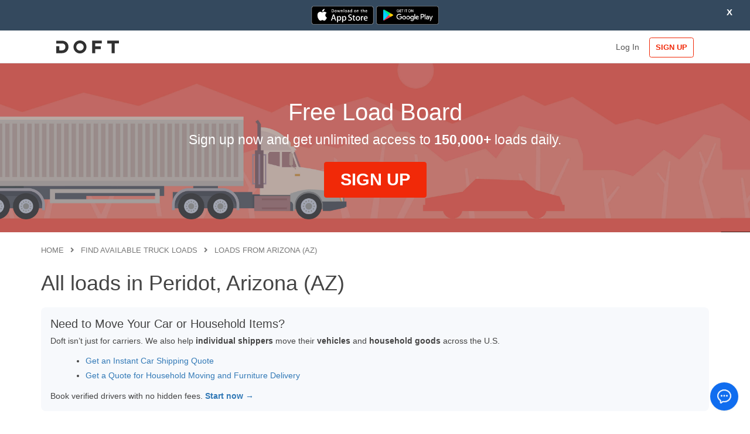

--- FILE ---
content_type: text/css
request_url: https://loadboard.doft.com/assets/css/vendors.css?v=3.14.1761238978250
body_size: 256
content:
@import url("bootstrap-4.1.3.css");
@import url("../fonts/feather/style.min.css");
@import url("../fonts/fontawesome-pro-5.9.0-web/css/all.css");
@import url("../fonts/simple-line-icons/style.min.css");
/* @import url("../fonts/flag-icon-css/css/flag-icon.min.css"); */
/* @import url("../vendors/css/extensions/pace.css"); */


--- FILE ---
content_type: text/css
request_url: https://loadboard.doft.com/assets/css/components.css?v=3.14.1761238978250
body_size: 106854
content:
html {
  font-size: 14px;
  height: 100%; }
  html body {
    height: 100%;
    background-color: #F5F7FA;
    direction: ltr; }
    html body.fixed-navbar {
      padding-top: 4rem; }
    html body .content {
      padding: 0;
      position: relative;
      transition: 300ms ease all;
      backface-visibility: hidden;
      min-height: calc(100% - 32px); }
      html body .content.app-content {
        overflow: hidden; }
      html body .content .content-wrapper {
        padding: 1.8rem; }
        html body .content .content-wrapper .content-header-title {
          text-transform: uppercase;
          font-weight: 500;
          letter-spacing: 1px;
          color: #1B2942; }
    html body[data-col="1-column"]:not(.vertical-content-menu) .content,
    html body[data-col="1-column"]:not(.vertical-content-menu) .footer {
      margin-left: 0px !important; }
    html body[data-col="1-column"].horizontal-layout .content,
    html body[data-col="1-column"].horizontal-layout .footer {
      margin: 0 auto !important; }
    html body.boxed-layout {
      padding-left: 0;
      padding-right: 0; }
    html body.bg-full-screen-image {
/*       background: url(../images/backgrounds/bg-2.jpg) no-repeat center center fixed; */
      background-size: cover; }
    html body .pace .pace-progress {
      background: #4ACACC; }

/*
* Blank page
*/
.blank-page .content-wrapper {
  padding: 0 !important; }
  .blank-page .content-wrapper .flexbox-container {
    display: flex;
    align-items: center;
    height: 100vh; }

.app-content.center-layout {
  overflow: hidden; }

@media (max-width: 767.98px) {
  html body .content .content-wrapper {
    padding: 1rem; }
  html body footer {
    text-align: center; } }

/*
* Col 3 layout for detached and general type
*/
@media (min-width: 992px) {
  body .content-right {
    width: calc(100% - 300px);
    float: right; }
  body .content-left {
    width: calc(100% - 300px);
    float: left; }
  body .content-detached {
    width: 100%; }
    body .content-detached.content-right {
      float: right;
      margin-left: -300px; }
      body .content-detached.content-right .content-body {
        margin-left: 320px; }
    body .content-detached.content-left {
      float: left;
      margin-right: -300px; }
      body .content-detached.content-left .content-body {
        margin-right: 320px; }
  .sidebar-right.sidebar-sticky {
    float: right !important;
    margin-left: -300px;
    width: 300px !important; }
  [data-col="content-left-sidebar"] .sticky-wrapper {
    float: left; } }

/*=========================================================================================
	File Name: sidebar.scss
	Description: content sidebar specific scss.
	----------------------------------------------------------------------------------------
	Item Name: Stack - Responsive Admin Theme
	Version: 3.0
	Author: Public
	
==========================================================================================*/
.sidebar {
  position: relative;
  width: 100%; }
  @media (min-width: 992px) {
    .sidebar {
      vertical-align: top;
      width: 300px; } }

.sidebar-fixed {
  position: fixed;
  height: 100%;
  overflow: scroll; }

@media (min-width: 992px) {
  .sidebar-left {
    float: left; }
  .sidebar-right {
    float: right; } }

footer.footer {
  padding: 0.4rem; }

footer.navbar-shadow {
  box-shadow: 0px -1px 4px 0px rgba(0, 0, 0, 0.15); }

footer.navbar-border {
  border-top: 1px solid #E4E7ED; }

footer.footer-transparent {
  border: none; }

footer.footer-light {
  background: #FFFFFF; }

footer.footer-dark {
  background: #404E67;
  color: #fff; }

/*=========================================================================================
	File Name: navigations.scss
	Description: Common mixin for menus, contain dark and light version scss.
	----------------------------------------------------------------------------------------
	Item Name: Stack - Responsive Admin Theme
	Version: 3.0
	Author: Public
	
==========================================================================================*/
.main-menu {
  z-index: 1000;
  position: absolute;
  display: table-cell; }
  .main-menu.menu-light {
    color: #404E67;
    background: #FFFFFF;
    border-right: 1px solid #E4E7ED; }
    .main-menu.menu-light .main-menu-header {
      padding: 20px; }
      .main-menu.menu-light .main-menu-header .menu-search {
        background: #e6e6e6;
        padding: 0.5rem 1rem;
        color: #2c3648; }
        .main-menu.menu-light .main-menu-header .menu-search:focus {
          border-color: #d9d9d9; }
    .main-menu.menu-light .navigation {
      background: #FFFFFF; }
      .main-menu.menu-light .navigation .navigation-header {
        color: #404E67;
        padding: 24px 20px 8px 20px; }
        .main-menu.menu-light .navigation .navigation-header span {
          font-weight: 500; }
      .main-menu.menu-light .navigation li a {
        color: #404E67; }
        .main-menu.menu-light .navigation li a span.menu-sub-title {
          color: #8a9ab6; }
      .main-menu.menu-light .navigation li.hover > a, .main-menu.menu-light .navigation li.open > a, .main-menu.menu-light .navigation li.active > a {
        color: #FFFFFF; }
      .main-menu.menu-light .navigation > li {
        padding: 0;
        border-left: 4px solid transparent; }
        .main-menu.menu-light .navigation > li > a {
          padding: 10px 30px 10px 14px; }
          .main-menu.menu-light .navigation > li > a .label {
            margin-top: 4px;
            margin-right: 5px; }
          .main-menu.menu-light .navigation > li > a i {
            position: relative;
            top: 3px; }
        .main-menu.menu-light .navigation > li.open {
          border-left: 4px solid #00B5B8; }
          .main-menu.menu-light .navigation > li.open > a {
            color: #2c3648;
            background: whitesmoke; }
          .main-menu.menu-light .navigation > li.open .hover > a {
            background: #f0f0f0; }
        .main-menu.menu-light .navigation > li:not(.open) > ul {
          display: none; }
        .main-menu.menu-light .navigation > li.hover > a, .main-menu.menu-light .navigation > li:hover > a, .main-menu.menu-light .navigation > li.active > a {
          color: #2c3648;
          background-color: whitesmoke; }
          .main-menu.menu-light .navigation > li.hover > a.mm-next, .main-menu.menu-light .navigation > li:hover > a.mm-next, .main-menu.menu-light .navigation > li.active > a.mm-next {
            background-color: inherit; }
        .main-menu.menu-light .navigation > li.active > a {
          color: #00B5B8;
          font-weight: 400; }
        .main-menu.menu-light .navigation > li .active {
          background: #f0f0f0; }
          .main-menu.menu-light .navigation > li .active > a {
            color: #00B5B8;
            font-weight: 500; }
          .main-menu.menu-light .navigation > li .active .hover > a {
            background: whitesmoke; }
        .main-menu.menu-light .navigation > li ul {
          padding: 0;
          margin: 0;
          font-size: 1rem; }
          .main-menu.menu-light .navigation > li ul li {
            color: #404E67;
            background: transparent; }
            .main-menu.menu-light .navigation > li ul li > a {
              padding: 10px 18px 10px 50px; }
          .main-menu.menu-light .navigation > li ul .has-sub:not(.open) > ul {
            display: none; }
          .main-menu.menu-light .navigation > li ul .open > a {
            color: #404E67; }
          .main-menu.menu-light .navigation > li ul .open > ul {
            display: block; }
            .main-menu.menu-light .navigation > li ul .open > ul li > a {
              padding: 10px 18px 10px 60px; }
            .main-menu.menu-light .navigation > li ul .open > ul .open > ul {
              display: block; }
              .main-menu.menu-light .navigation > li ul .open > ul .open > ul li > a {
                padding: 10px 18px 10px 70px; }
          .main-menu.menu-light .navigation > li ul .open .hover > a {
            background: whitesmoke; }
          .main-menu.menu-light .navigation > li ul .hover > a, .main-menu.menu-light .navigation > li ul:hover > a {
            color: #485874;
            background-color: whitesmoke; }
          .main-menu.menu-light .navigation > li ul .active {
            background: transparent; }
            .main-menu.menu-light .navigation > li ul .active > a {
              color: #00B5B8;
              font-weight: 500; }
            .main-menu.menu-light .navigation > li ul .active .hover > a {
              background-color: transparent; }
        .main-menu.menu-light .navigation > li > ul {
          background: #FFFFFF; }
    .main-menu.menu-light ul.menu-popout {
      background: #FFFFFF; }
      .main-menu.menu-light ul.menu-popout li a {
        color: #404E67; }
        .main-menu.menu-light ul.menu-popout li a span.menu-sub-title {
          color: #8a9ab6; }
      .main-menu.menu-light ul.menu-popout li.hover > a, .main-menu.menu-light ul.menu-popout li:hover > a, .main-menu.menu-light ul.menu-popout li.open > a {
        background: #f0f0f0; }
      .main-menu.menu-light ul.menu-popout .has-sub:not(.open) > ul {
        display: none; }
      .main-menu.menu-light ul.menu-popout .open > a {
        color: #404E67; }
      .main-menu.menu-light ul.menu-popout .open > ul {
        display: block; }
        .main-menu.menu-light ul.menu-popout .open > ul .open {
          background: #e8e8e8; }
          .main-menu.menu-light ul.menu-popout .open > ul .open > ul {
            display: block;
            background: #e8e8e8; }
      .main-menu.menu-light ul.menu-popout .open li.hover > a, .main-menu.menu-light ul.menu-popout .open li:hover > a {
        background: whitesmoke; }
      .main-menu.menu-light ul.menu-popout .hover > a, .main-menu.menu-light ul.menu-popout:hover > a {
        color: #485874;
        background-color: whitesmoke; }
      .main-menu.menu-light ul.menu-popout .active {
        background: rgba(0, 0, 0, 0.06); }
        .main-menu.menu-light ul.menu-popout .active > a {
          color: #546686;
          background-color: whitesmoke; }
        .main-menu.menu-light ul.menu-popout .active .hover > a, .main-menu.menu-light ul.menu-popout .active :hover > a {
          background-color: transparent; }
  .main-menu.menu-dark {
    color: #dcdcdc;
    background: #404E67; }
    .main-menu.menu-dark .main-menu-header {
      padding: 20px; }
      .main-menu.menu-dark .main-menu-header .menu-search {
        background: #2c3648;
        padding: 0.5rem 1rem;
        color: #c3c3c3; }
        .main-menu.menu-dark .main-menu-header .menu-search:focus {
          border-color: #232a38; }
    .main-menu.menu-dark .navigation {
      background: #404E67; }
      .main-menu.menu-dark .navigation .navigation-header {
        color: #dcdcdc;
        padding: 24px 20px 8px 20px; }
        .main-menu.menu-dark .navigation .navigation-header span {
          font-weight: 500; }
      .main-menu.menu-dark .navigation li a {
        color: #dcdcdc; }
        .main-menu.menu-dark .navigation li a span.menu-sub-title {
          color: white; }
      .main-menu.menu-dark .navigation li.hover > a, .main-menu.menu-dark .navigation li.open > a, .main-menu.menu-dark .navigation li.active > a {
        color: #FFFFFF; }
      .main-menu.menu-dark .navigation > li {
        padding: 0;
        border-left: 4px solid transparent; }
        .main-menu.menu-dark .navigation > li > a {
          padding: 10px 30px 10px 14px; }
          .main-menu.menu-dark .navigation > li > a .label {
            margin-top: 4px;
            margin-right: 5px; }
          .main-menu.menu-dark .navigation > li > a i {
            position: relative;
            top: 3px; }
        .main-menu.menu-dark .navigation > li.open {
          border-left: 4px solid #00B5B8; }
          .main-menu.menu-dark .navigation > li.open > a {
            color: #c3c3c3;
            background: #38445a; }
          .main-menu.menu-dark .navigation > li.open .hover > a {
            background: #344054; }
        .main-menu.menu-dark .navigation > li:not(.open) > ul {
          display: none; }
        .main-menu.menu-dark .navigation > li.hover > a, .main-menu.menu-dark .navigation > li:hover > a, .main-menu.menu-dark .navigation > li.active > a {
          color: #c3c3c3;
          background-color: #38445a; }
          .main-menu.menu-dark .navigation > li.hover > a.mm-next, .main-menu.menu-dark .navigation > li:hover > a.mm-next, .main-menu.menu-dark .navigation > li.active > a.mm-next {
            background-color: inherit; }
        .main-menu.menu-dark .navigation > li.active > a {
          color: #00B5B8;
          font-weight: 400; }
        .main-menu.menu-dark .navigation > li .active {
          background: #344054; }
          .main-menu.menu-dark .navigation > li .active > a {
            color: #00B5B8;
            font-weight: 500; }
          .main-menu.menu-dark .navigation > li .active .hover > a {
            background: #38445a; }
        .main-menu.menu-dark .navigation > li ul {
          padding: 0;
          margin: 0;
          font-size: 1rem; }
          .main-menu.menu-dark .navigation > li ul li {
            color: #dcdcdc;
            background: transparent; }
            .main-menu.menu-dark .navigation > li ul li > a {
              padding: 10px 18px 10px 50px; }
          .main-menu.menu-dark .navigation > li ul .has-sub:not(.open) > ul {
            display: none; }
          .main-menu.menu-dark .navigation > li ul .open > a {
            color: #dcdcdc; }
          .main-menu.menu-dark .navigation > li ul .open > ul {
            display: block; }
            .main-menu.menu-dark .navigation > li ul .open > ul li > a {
              padding: 10px 18px 10px 60px; }
            .main-menu.menu-dark .navigation > li ul .open > ul .open > ul {
              display: block; }
              .main-menu.menu-dark .navigation > li ul .open > ul .open > ul li > a {
                padding: 10px 18px 10px 70px; }
          .main-menu.menu-dark .navigation > li ul .open .hover > a {
            background: #38445a; }
          .main-menu.menu-dark .navigation > li ul .hover > a, .main-menu.menu-dark .navigation > li ul:hover > a {
            color: #e6e6e6;
            background-color: #38445a; }
          .main-menu.menu-dark .navigation > li ul .active {
            background: transparent; }
            .main-menu.menu-dark .navigation > li ul .active > a {
              color: #00B5B8;
              font-weight: 500; }
            .main-menu.menu-dark .navigation > li ul .active .hover > a {
              background-color: transparent; }
        .main-menu.menu-dark .navigation > li > ul {
          background: #404E67; }
    .main-menu.menu-dark ul.menu-popout {
      background: #404E67; }
      .main-menu.menu-dark ul.menu-popout li a {
        color: #dcdcdc; }
        .main-menu.menu-dark ul.menu-popout li a span.menu-sub-title {
          color: white; }
      .main-menu.menu-dark ul.menu-popout li.hover > a, .main-menu.menu-dark ul.menu-popout li:hover > a, .main-menu.menu-dark ul.menu-popout li.open > a {
        background: #344054; }
      .main-menu.menu-dark ul.menu-popout .has-sub:not(.open) > ul {
        display: none; }
      .main-menu.menu-dark ul.menu-popout .open > a {
        color: #dcdcdc; }
      .main-menu.menu-dark ul.menu-popout .open > ul {
        display: block; }
        .main-menu.menu-dark ul.menu-popout .open > ul .open {
          background: #2e394b; }
          .main-menu.menu-dark ul.menu-popout .open > ul .open > ul {
            display: block;
            background: #2e394b; }
      .main-menu.menu-dark ul.menu-popout .open li.hover > a, .main-menu.menu-dark ul.menu-popout .open li:hover > a {
        background: #38445a; }
      .main-menu.menu-dark ul.menu-popout .hover > a, .main-menu.menu-dark ul.menu-popout:hover > a {
        color: #e6e6e6;
        background-color: #38445a; }
      .main-menu.menu-dark ul.menu-popout .active {
        background: rgba(0, 0, 0, 0.06); }
        .main-menu.menu-dark ul.menu-popout .active > a {
          color: #f6f6f6;
          background-color: #38445a; }
        .main-menu.menu-dark ul.menu-popout .active .hover > a, .main-menu.menu-dark ul.menu-popout .active :hover > a {
          background-color: transparent; }
  .main-menu.menu-fixed {
    position: fixed;
    height: 100%;
    /* fallback if needed */
    top: 4rem;
    height: calc(100% - 4rem); }
    .main-menu.menu-fixed .main-menu-footer {
      position: fixed; }
  .main-menu.menu-shadow {
    box-shadow: 1px 0px 20px rgba(0, 0, 0, 0.1); }
  .main-menu.menu-border {
    border-right: 1px solid #E4E7ED; }
  .main-menu.menu-native-scroll .main-menu-content {
    overflow-y: scroll; }
  .main-menu.menu-bordered.menu-light .navigation > li {
    border-top: 1px solid #E4E7ED; }
  .main-menu.menu-bordered.menu-dark .navigation > li {
    border-top: 1px solid rgba(255, 255, 255, 0.1); }
  .main-menu .main-menu-content {
    height: 100%;
    position: relative; }
  .main-menu ul {
    list-style: none;
    margin: 0;
    padding: 0; }
    .main-menu ul.navigation-main {
      overflow-x: hidden; }
  .main-menu a {
    outline: none; }
    .main-menu a:hover, .main-menu a:focus {
      text-decoration: none; }

.navigation {
  font-size: 1rem;
  font-family: "Montserrat", Georgia, "Times New Roman", Times, serif;
  font-weight: 300;
  overflow-y: hidden;
  padding-bottom: 20px; }
  .navigation .navigation-header {
    font-family: "Montserrat", Georgia, "Times New Roman", Times, serif;
    font-weight: 400;
    line-height: 1.2;
    padding: 12px 22px;
    font-size: 1rem;
    text-transform: uppercase; }
  .navigation li {
    position: relative;
    white-space: nowrap; }
    .navigation li a {
      display: block;
      /* white-space: nowrap; */
      text-overflow: ellipsis;
      overflow: hidden;
      border-left: 4px solid transparent; }
    .navigation li .is-hidden {
      /* transition: all 250ms ease-in;
            transform: scale(0);
            opacity: 0; */ }
    .navigation li .is-shown {
      /* transition: all 250ms ease-in;
            transform: scale(1);
            opacity: 1; */ }
    .navigation li.disabled a {
      cursor: not-allowed; }

.menu-popout li.disabled a {
  cursor: not-allowed; }

.dropdown-notification .notification-text {
  margin-bottom: 0.5rem; }

.dropdown-notification .notification-tag {
  position: relative;
  top: -4px; }

.main-menu-header .user-content {
  padding: 20px; }
  .main-menu-header .user-content .media {
    overflow: inherit; }
  .main-menu-header .user-content .media-body {
    vertical-align: bottom;
    opacity: 1;
    width: 150px;
    white-space: nowrap;
    transition: all .3s ease .15s; }

.main-menu-footer {
  position: relative;
  overflow: hidden;
  bottom: 0;
  display: block;
  z-index: 1000;
  color: #e8ebf1;
  background-color: #2c3648; }
  .main-menu-footer.footer-open {
    max-height: 500px;
    transition: max-height 0.2s ease-in-out; }
  .main-menu-footer.footer-close {
    max-height: 15px;
    transition: max-height 0.2s ease-in-out; }
  .main-menu-footer a {
    color: #c9d0dd; }
    .main-menu-footer a:hover, .main-menu-footer a:focus {
      color: #FFFFFF; }
  .main-menu-footer .header {
    height: 19px;
    border-bottom: 1px solid #364257; }
  .main-menu-footer .toggle {
    transform: rotate(0deg);
    transition: -webkit-transform 0.2s ease-in-out; }
  .main-menu-footer .content {
    padding: 0; }
    .main-menu-footer .content .actions > a {
      display: block;
      float: left;
      width: 33.33333%;
      padding: 1rem 0;
      color: #c9d0dd;
      text-align: center;
      border-top: 1px solid #364257;
      border-left: 1px solid #364257; }
      .main-menu-footer .content .actions > a > span {
        font-size: 1.35rem; }
      .main-menu-footer .content .actions > a:hover, .main-menu-footer .content .actions > a:focus {
        color: #FFFFFF; }

body.vertical-layout.vertical-menu.menu-expanded .main-menu-footer .content {
  margin-left: 0; }

.vertical-layout.menu-expanded .menu-icon-right ul.navigation li > a:after, .vertical-overlay-menu .menu-icon-right ul.navigation li > a:after {
  left: 8px;
  right: initial !important; }

.vertical-layout.menu-expanded .menu-icon-right ul.navigation li > a > i, .vertical-overlay-menu .menu-icon-right ul.navigation li > a > i {
  float: right !important;
  margin: 0px -12px  0px 0px !important; }

.horizontal-layout .navbar-icon-right ul.nav > li > a:after {
  float: left;
  position: relative;
  top: 27px;
  left: -16px; }

.horizontal-layout .navbar-icon-right ul.nav > li > a > i {
  float: right;
  margin: 0px 4px 0 8px; }

.horizontal-layout .navbar-fixed {
  z-index: 999 !important; }

@media (max-width: 767.98px) {
  .menu-hide .main-menu,
  .menu-open .main-menu {
    transition: transform .25s, top .35s, height .35s; }
  .main-menu {
    transform: translate3d(-240px, 0, 0);
    backface-visibility: hidden;
    perspective: 1000; }
  .menu-open .main-menu {
    transform: translate3d(0, 0, 0); } }

@media (max-width: 991.98px) {
  .horizontal-layout.vertical-overlay-menu .main-menu-content {
    padding: 0; }
    .horizontal-layout.vertical-overlay-menu .main-menu-content .mega-dropdown-menu {
      margin: 0;
      width: 100%; }
      .horizontal-layout.vertical-overlay-menu .main-menu-content .mega-dropdown-menu > li {
        padding: 0; }
  .horizontal-layout.vertical-overlay-menu .navbar .navbar-container {
    margin-left: 0px; } }

.display-inline {
  display: inline !important; }

.display-block {
  display: block !important; }

.display-inline-block {
  display: inline-block !important; }

.display-hidden {
  display: none !important; }

.display-table-cell {
  display: table-cell !important; }

.position-top-0 {
  top: 0; }

.position-right-0 {
  right: 0; }

.position-bottom-0 {
  bottom: 0; }

.position-left-0 {
  left: 0; }

.zindex-1 {
  z-index: 1 !important; }

.zindex-2 {
  z-index: 2 !important; }

.zindex-3 {
  z-index: 3 !important; }

.zindex-4 {
  z-index: 4 !important; }

.zindex-0 {
  z-index: 0 !important; }

.zindex-minus-1 {
  z-index: -1 !important; }

.zindex-minus-2 {
  z-index: -2 !important; }

.zindex-minus-3 {
  z-index: -3 !important; }

.zindex-minus-4 {
  z-index: -4 !important; }

.no-edge-top {
  top: 0 !important; }

.no-edge-bottom {
  bottom: 0 !important; }

.no-edge-left {
  left: 0 !important; }

.no-edge-right {
  right: 0 !important; }

.cursor-pointer {
  cursor: pointer; }

.cursor-move {
  cursor: move; }

.cursor-default {
  cursor: default; }

.cursor-progress {
  cursor: progress; }

.cursor-not-allowed {
  cursor: not-allowed; }

.overflow-hidden {
  overflow: hidden; }

.overflow-visible {
  overflow: visible; }

.overflow-auto {
  overflow: auto; }

.overflow-scroll {
  overflow: scroll; }

.overflow-x-scroll {
  overflow: scroll; }

.overflow-y-scroll {
  overflow: scroll; }

.bullets-inside {
  list-style: inside; }

.list-style-circle {
  list-style: circle; }

.list-style-square {
  list-style: square; }

.list-style-icons {
  padding-left: 10px;
  margin-left: 0;
  list-style: none; }
  .list-style-icons > li i {
    float: left;
    width: 1em;
    margin: 0 6px 0 0; }

.border {
  border: 1px solid; }

.border-top {
  border-top: 1px solid; }

.border-bottom {
  border-bottom: 1px solid; }

.border-left {
  border-left: 1px solid; }

.border-right {
  border-right: 1px solid; }

.border-2 {
  border-width: 2px !important; }

.border-top-2 {
  border-top-width: 2px !important; }

.border-bottom-2 {
  border-bottom-width: 2px !important; }

.border-left-2 {
  border-left-width: 2px !important; }

.border-right-2 {
  border-right-width: 2px !important; }

.border-3 {
  border-width: 3px !important; }

.border-top-3 {
  border-top-width: 3px !important; }

.border-bottom-3 {
  border-bottom-width: 3px !important; }

.border-left-3 {
  border-left-width: 3px !important; }

.border-right-3 {
  border-right-width: 3px !important; }

.no-border-top-radius {
  border-top-left-radius: 0 !important;
  border-top-right-radius: 0 !important; }

.no-border-bottom-radius {
  border-bottom-left-radius: 0 !important;
  border-bottom-right-radius: 0 !important; }

.no-border-top-left-radius {
  border-top-left-radius: 0 !important; }

.no-border-top-right-radius {
  border-top-right-radius: 0 !important; }

.no-border-bottom-left-radius {
  border-bottom-left-radius: 0 !important; }

.no-border-bottom-right-radius {
  border-bottom-right-radius: 0 !important; }

.box-shadow-0 {
  box-shadow: none !important; }

.box-shadow-1 {
  box-shadow: 0 2px 5px 0 rgba(0, 0, 0, 0.16), 0 2px 10px 0 rgba(0, 0, 0, 0.12); }

.box-shadow-2 {
  box-shadow: 0 8px 17px 0 rgba(0, 0, 0, 0.2), 0 6px 20px 0 rgba(0, 0, 0, 0.19); }

.box-shadow-3 {
  box-shadow: 0 12px 15px 0 rgba(0, 0, 0, 0.24), 0 17px 50px 0 rgba(0, 0, 0, 0.19); }

.box-shadow-4 {
  box-shadow: 0 16px 28px 0 rgba(0, 0, 0, 0.22), 0 25px 55px 0 rgba(0, 0, 0, 0.21); }

.box-shadow-5 {
  box-shadow: 0 27px 24px 0 rgba(0, 0, 0, 0.2), 0 40px 77px 0 rgba(0, 0, 0, 0.22); }

.fit {
  max-width: 100% !important; }

.half-width {
  width: 50% !important; }

.full-width {
  width: 100% !important; }

.full-height {
  height: 100% !important; }

.width-50 {
  width: 50px !important; }

.width-100 {
  width: 100px !important; }

.width-150 {
  width: 150px !important; }

.width-200 {
  width: 200px !important; }

.width-250 {
  width: 250px !important; }

.width-300 {
  width: 300px !important; }

.width-350 {
  width: 350px !important; }

.width-400 {
  width: 400px !important; }

.width-450 {
  width: 450px !important; }

.width-500 {
  width: 500px !important; }

.width-550 {
  width: 550px !important; }

.width-600 {
  width: 600px !important; }

.width-650 {
  width: 650px !important; }

.width-700 {
  width: 700px !important; }

.width-750 {
  width: 750px !important; }

.width-800 {
  width: 800px !important; }

.width-5-per {
  width: 5% !important; }

.width-10-per {
  width: 10% !important; }

.width-15-per {
  width: 15% !important; }

.width-20-per {
  width: 20% !important; }

.width-25-per {
  width: 25% !important; }

.width-30-per {
  width: 30% !important; }

.width-35-per {
  width: 35% !important; }

.width-40-per {
  width: 40% !important; }

.width-45-per {
  width: 45% !important; }

.width-50-per {
  width: 50% !important; }

.width-55-per {
  width: 55% !important; }

.width-60-per {
  width: 60% !important; }

.width-65-per {
  width: 65% !important; }

.width-70-per {
  width: 70% !important; }

.width-75-per {
  width: 75% !important; }

.width-80-per {
  width: 80% !important; }

.width-90-per {
  width: 90% !important; }

.width-95-per {
  width: 95% !important; }

.height-50 {
  height: 50px !important; }

.height-75 {
  height: 75px !important; }

.height-100 {
  height: 100px !important; }

.height-150 {
  height: 150px !important; }

.height-200 {
  height: 200px !important; }

.height-250 {
  height: 250px !important; }

.height-300 {
  height: 300px !important; }

.height-350 {
  height: 350px !important; }

.height-400 {
  height: 400px !important; }

.height-450 {
  height: 450px !important; }

.height-500 {
  height: 500px !important; }

.height-550 {
  height: 550px !important; }

.height-600 {
  height: 600px !important; }

.height-650 {
  height: 650px !important; }

.height-700 {
  height: 700px !important; }

.height-750 {
  height: 750px !important; }

.height-800 {
  height: 800px !important; }

.height-5-per {
  height: 5% !important; }

.height-10-per {
  height: 10% !important; }

.height-15-per {
  height: 15% !important; }

.height-20-per {
  height: 20% !important; }

.height-25-per {
  height: 25% !important; }

.height-30-per {
  height: 30% !important; }

.height-35-per {
  height: 35% !important; }

.height-40-per {
  height: 40% !important; }

.height-45-per {
  height: 45% !important; }

.height-50-per {
  height: 50% !important; }

.height-55-per {
  height: 55% !important; }

.height-60-per {
  height: 60% !important; }

.height-65-per {
  height: 65% !important; }

.height-70-per {
  height: 70% !important; }

.height-75-per {
  height: 75% !important; }

.height-80-per {
  height: 80% !important; }

.full-height-vh-with-nav {
  height: calc(100vh - 4rem - 4rem); }

.full-height-vh {
  height: 100vh; }

.line-height-1 {
  line-height: 1 !important; }

.line-height-2 {
  line-height: 2 !important; }

.rotate-45 {
  transform: rotate(45deg); }

.rotate-45-inverse {
  transform: rotate(-45deg); }

.rotate-90 {
  transform: rotate(45deg); }

.rotate-90-inverse {
  transform: rotate(-45deg); }

.rotate-180 {
  transform: rotate(45deg); }

.rotate-180-inverse {
  transform: rotate(-45deg); }

.spinner {
  display: inline-block;
  animation: spin 1s linear infinite; }

@keyframes spin {
  0% {
    transform: rotate(0deg); }
  100% {
    transform: rotate(360deg); } }

.spinner-reverse {
  display: inline-block;
  animation: spin-reverse 1s linear infinite; }

@keyframes spin-reverse {
  0% {
    transform: rotate(0deg); }
  100% {
    transform: rotate(-360deg); } }

.bg-cover {
  background-size: cover !important; }

.background-repeat {
  background-repeat: repeat !important; }

.background-no-repeat {
  background-repeat: no-repeat !important; }

.img-xl {
  width: 64px !important;
  height: 64px !important; }

.img-lg {
  width: 44px !important;
  height: 44px !important; }

.img-sm {
  width: 36px !important;
  height: 36px !important; }

.img-xs {
  width: 32px !important;
  height: 32px !important; }

.avatar {
  position: relative;
  display: inline-block;
  width: 30px;
  white-space: nowrap;
  border-radius: 1000px;
  vertical-align: bottom; }
  .avatar i {
    position: absolute;
    right: -7px;
    bottom: 2px;
    width: 8px;
    height: 8px;
    border-radius: 100%; }
  .avatar span.text-circle {
    text-align: center;
    vertical-align: middle;
    color: #FFFFFF;
    font-size: 1.2rem;
    background: #BABFC7;
    display: table-cell; }
  .avatar img {
    width: 100%;
    max-width: 100%;
    height: auto;
    border: 0 none;
    border-radius: 1000px; }

.avatar-online i {
  background-color: #16D39A; }

.avatar-off i {
  background-color: #BABFC7; }

.avatar-busy i {
  background-color: #FF7588; }

.avatar-away i {
  background-color: #FFA87D; }

.avatar-100 {
  width: 100px; }
  .avatar-100 span.text-circle {
    width: 100px;
    height: 100px; }
  .avatar-100 i {
    height: 20px;
    width: 20px; }

.avatar-50 {
  width: 50px; }
  .avatar-50 span.text-circle {
    width: 50px;
    height: 50px; }
  .avatar-50 i {
    height: 10px;
    width: 10px; }

.avatar-lg {
  width: 144px; }
  .avatar-lg span.text-circle {
    width: 144px;
    height: 144px; }
  .avatar-lg i {
    right: 0;
    bottom: 0;
    height: 20px;
    width: 20px; }

.avatar-md {
  width: 40px; }
  .avatar-md span.text-circle {
    width: 40px;
    height: 40px; }
  .avatar-md i {
    right: 0;
    bottom: 0;
    height: 10px;
    width: 10px; }

.avatar-sm {
  width: 32px; }
  .avatar-sm span.text-circle {
    width: 32px;
    height: 32px; }
  .avatar-sm i {
    height: 8px;
    width: 8px; }

.avatar-xs {
  width: 24px; }
  .avatar-xs span.text-circle {
    width: 24px;
    height: 24px; }
  .avatar-xs i {
    height: 7px;
    width: 7px; }

/*=========================================================================================
	File Name: search.scss
	Description: Search  functionality.
	----------------------------------------------------------------------------------------
	Item Name: Stack - Responsive Admin Theme
	Version: 3.0
	Author: Public
	
==========================================================================================*/
.navbar-container a.nav-link-search {
  float: left; }

.navbar-container .search-input {
  float: left;
  padding-top: 1.2rem;
  width: 0; }
  .navbar-container .search-input .input {
    width: 0;
    border: none;
    background: none;
    transition: all 0.2s ease-out;
    line-height: 16px; }
  .navbar-container .search-input.open .input {
    width: 200px;
    padding: 5px 10px;
    outline: none;
    background: none;
    transition: all 0.3s ease-out; }

.navbar-light .search-input .input, .navbar-semi-dark .search-input .input {
  color: #404E67; }

.navbar-light .search-input.open .input, .navbar-semi-dark .search-input.open .input {
  color: #404E67;
  border-bottom: 1px solid #404E67; }

.navbar-dark .search-input .input, .navbar-semi-light .search-input .input {
  color: #F5F7FA; }

.navbar-dark .search-input.open .input, .navbar-semi-light .search-input.open .input {
  color: #F5F7FA;
  border-bottom: 1px solid #F5F7FA; }

@media (max-width: 991.98px) {
  #navbar-mobile .search-input.open .input {
    width: 180px;
    color: #404e67;
    border-bottom: 1px solid #404e67;
    overflow: hidden;
    position: relative;
    background: #fff;
    z-index: 1;
    padding: 8px 10px;
    top: -13px; } }

.chart-container {
  position: relative;
  width: 100%; }

@media (max-width: 768px) {
  .chart-container {
    overflow-x: scroll;
    overflow-y: visible;
    max-width: 100%; } }

.chart {
  position: relative;
  display: block;
  width: 100%; }

.jqstooltip {
  box-sizing: content-box; }

[class*="bs-callout"] p {
  letter-spacing: 0.6px; }

[class*="bs-callout"] .media {
  border-radius: 0.25rem !important; }

[class*="bs-callout"].callout-bordered {
  border: 1px solid #ddd; }

[class*="bs-callout"].callout-border-left {
  border-left: 5px solid; }

[class*="bs-callout"].callout-border-right {
  border-right: 5px solid; }

[class*="bs-callout"] .callout-arrow-left {
  border-top-left-radius: 0.25rem;
  border-bottom-left-radius: 0.25rem; }
  [class*="bs-callout"] .callout-arrow-left:before {
    content: "";
    display: inline-block;
    position: absolute;
    top: 50%;
    right: -11%;
    border-left: 8px solid;
    border-top: 8px solid transparent;
    border-bottom: 8px solid transparent;
    border-left-color: inherit;
    margin-top: -8px; }

[class*="bs-callout"] .callout-arrow-right {
  border-top-right-radius: 0.25rem;
  border-bottom-right-radius: 0.25rem; }
  [class*="bs-callout"] .callout-arrow-right:before {
    content: "";
    display: inline-block;
    position: absolute;
    top: 50%;
    left: -11%;
    border-left: 0;
    border-top: 8px solid transparent;
    border-bottom: 8px solid transparent;
    border-left-color: inherit;
    border-right: 8px solid;
    border-right-color: inherit;
    margin-top: -8px; }

[class*="bs-callout"].callout-round {
  border-radius: 5rem !important; }
  [class*="bs-callout"].callout-round .media-left {
    border-top-left-radius: 5rem;
    border-bottom-left-radius: 5rem; }
  [class*="bs-callout"].callout-round .media-right {
    border-top-right-radius: 5rem;
    border-bottom-right-radius: 5rem; }

[class*="bs-callout"].callout-square {
  border-radius: 0 !important; }
  [class*="bs-callout"].callout-square .media, [class*="bs-callout"].callout-square .callout-arrow-left, [class*="bs-callout"].callout-square .callout-arrow-right {
    border-radius: 0 !important; }

.btn-social, .btn-social-icon {
  position: relative;
  padding-left: 3.95rem;
  text-align: left;
  white-space: nowrap;
  overflow: hidden;
  text-overflow: ellipsis; }
  .btn-social > :first-child, .btn-social-icon > :first-child {
    position: absolute;
    left: 0;
    top: 0;
    bottom: 0;
    width: 2.95rem;
    line-height: 2.7rem;
    font-size: 1.6em;
    text-align: center;
    border-right: 1px solid rgba(0, 0, 0, 0.2); }
  .btn-social.btn-lg, .btn-lg.btn-social-icon {
    padding-left: 3.25rem; }
    .btn-social.btn-lg > :first-child, .btn-lg.btn-social-icon > :first-child {
      line-height: 3.7rem;
      width: 3rem;
      font-size: 1.8em; }
  .btn-social.btn-sm, .btn-sm.btn-social-icon {
    padding-left: 3.5rem;
    padding-top: 0.5rem;
    padding-bottom: 0.5rem; }
    .btn-social.btn-sm > :first-child, .btn-sm.btn-social-icon > :first-child {
      line-height: 2.5rem;
      width: 3rem;
      font-size: 1.4em; }
  .btn-social.btn-xs, .btn-xs.btn-social-icon {
    padding-left: 2rem;
    font-size: 0.75rem;
    line-height: 0.2rem; }
    .btn-social.btn-xs > :first-child, .btn-xs.btn-social-icon > :first-child {
      line-height: 2rem;
      width: 1.8rem;
      font-size: 1.2em; }

.btn-social-icon {
  height: 2.95rem;
  width: 2.95rem;
  padding: 0; }
  .btn-social-icon > :first-child {
    border: none;
    text-align: center;
    width: 100% !important; }
  .btn-social-icon.btn-lg {
    height: 4rem;
    width: 4rem;
    padding-left: 0;
    padding-right: 0; }
  .btn-social-icon.btn-sm {
    height: 2.5rem;
    width: 2.5rem;
    padding-left: 0;
    padding-right: 0; }
  .btn-social-icon.btn-xs {
    height: 2rem;
    width: 2rem;
    padding-left: 0;
    padding-right: 0; }

.btn-adn {
  background-color: #d87a68;
  color: #fff;
  background-color: #d87a68;
  border-color: #fff; }
  .btn-adn:hover {
    color: #fff;
    background-color: #d87a68;
    border-color: #d87a68; }
  .btn-adn:focus, .btn-adn.focus {
    box-shadow: 0 0 0 0.2rem rgba(255, 255, 255, 0.5); }
  .btn-adn.disabled, .btn-adn:disabled {
    color: #fff;
    background-color: #d87a68;
    border-color: #fff; }
  .btn-adn:not(:disabled):not(.disabled):active, .btn-adn:not(:disabled):not(.disabled).active,
  .show > .btn-adn.dropdown-toggle {
    color: #fff;
    background-color: #ce563f;
    border-color: #dfdfdf; }
    .btn-adn:not(:disabled):not(.disabled):active:focus, .btn-adn:not(:disabled):not(.disabled).active:focus,
    .show > .btn-adn.dropdown-toggle:focus {
      box-shadow: 0 0 0 0.2rem rgba(255, 255, 255, 0.5); }

.btn-bitbucket {
  background-color: #205081;
  color: #fff;
  background-color: #205081;
  border-color: #fff; }
  .btn-bitbucket:hover {
    color: #fff;
    background-color: #205081;
    border-color: #205081; }
  .btn-bitbucket:focus, .btn-bitbucket.focus {
    box-shadow: 0 0 0 0.2rem rgba(255, 255, 255, 0.5); }
  .btn-bitbucket.disabled, .btn-bitbucket:disabled {
    color: #fff;
    background-color: #205081;
    border-color: #fff; }
  .btn-bitbucket:not(:disabled):not(.disabled):active, .btn-bitbucket:not(:disabled):not(.disabled).active,
  .show > .btn-bitbucket.dropdown-toggle {
    color: #fff;
    background-color: #163758;
    border-color: #dfdfdf; }
    .btn-bitbucket:not(:disabled):not(.disabled):active:focus, .btn-bitbucket:not(:disabled):not(.disabled).active:focus,
    .show > .btn-bitbucket.dropdown-toggle:focus {
      box-shadow: 0 0 0 0.2rem rgba(255, 255, 255, 0.5); }

.btn-dropbox {
  background-color: #1087dd;
  color: #fff;
  background-color: #1087dd;
  border-color: #fff; }
  .btn-dropbox:hover {
    color: #fff;
    background-color: #1087dd;
    border-color: #1087dd; }
  .btn-dropbox:focus, .btn-dropbox.focus {
    box-shadow: 0 0 0 0.2rem rgba(255, 255, 255, 0.5); }
  .btn-dropbox.disabled, .btn-dropbox:disabled {
    color: #fff;
    background-color: #1087dd;
    border-color: #fff; }
  .btn-dropbox:not(:disabled):not(.disabled):active, .btn-dropbox:not(:disabled):not(.disabled).active,
  .show > .btn-dropbox.dropdown-toggle {
    color: #fff;
    background-color: #0d6aad;
    border-color: #dfdfdf; }
    .btn-dropbox:not(:disabled):not(.disabled):active:focus, .btn-dropbox:not(:disabled):not(.disabled).active:focus,
    .show > .btn-dropbox.dropdown-toggle:focus {
      box-shadow: 0 0 0 0.2rem rgba(255, 255, 255, 0.5); }

.btn-facebook {
  background-color: #3b5998;
  color: #fff;
  background-color: #3b5998;
  border-color: #fff; }
  .btn-facebook:hover {
    color: #fff;
    background-color: #3b5998;
    border-color: #3b5998; }
  .btn-facebook:focus, .btn-facebook.focus {
    box-shadow: 0 0 0 0.2rem rgba(255, 255, 255, 0.5); }
  .btn-facebook.disabled, .btn-facebook:disabled {
    color: #fff;
    background-color: #3b5998;
    border-color: #fff; }
  .btn-facebook:not(:disabled):not(.disabled):active, .btn-facebook:not(:disabled):not(.disabled).active,
  .show > .btn-facebook.dropdown-toggle {
    color: #fff;
    background-color: #2d4373;
    border-color: #dfdfdf; }
    .btn-facebook:not(:disabled):not(.disabled):active:focus, .btn-facebook:not(:disabled):not(.disabled).active:focus,
    .show > .btn-facebook.dropdown-toggle:focus {
      box-shadow: 0 0 0 0.2rem rgba(255, 255, 255, 0.5); }

.btn-flickr {
  background-color: #ff0084;
  color: #fff;
  background-color: #ff0084;
  border-color: #fff; }
  .btn-flickr:hover {
    color: #fff;
    background-color: #ff0084;
    border-color: #ff0084; }
  .btn-flickr:focus, .btn-flickr.focus {
    box-shadow: 0 0 0 0.2rem rgba(255, 255, 255, 0.5); }
  .btn-flickr.disabled, .btn-flickr:disabled {
    color: #fff;
    background-color: #ff0084;
    border-color: #fff; }
  .btn-flickr:not(:disabled):not(.disabled):active, .btn-flickr:not(:disabled):not(.disabled).active,
  .show > .btn-flickr.dropdown-toggle {
    color: #fff;
    background-color: #cc006a;
    border-color: #dfdfdf; }
    .btn-flickr:not(:disabled):not(.disabled):active:focus, .btn-flickr:not(:disabled):not(.disabled).active:focus,
    .show > .btn-flickr.dropdown-toggle:focus {
      box-shadow: 0 0 0 0.2rem rgba(255, 255, 255, 0.5); }

.btn-foursquare {
  background-color: #f94877;
  color: #fff;
  background-color: #f94877;
  border-color: #fff; }
  .btn-foursquare:hover {
    color: #fff;
    background-color: #f94877;
    border-color: #f94877; }
  .btn-foursquare:focus, .btn-foursquare.focus {
    box-shadow: 0 0 0 0.2rem rgba(255, 255, 255, 0.5); }
  .btn-foursquare.disabled, .btn-foursquare:disabled {
    color: #fff;
    background-color: #f94877;
    border-color: #fff; }
  .btn-foursquare:not(:disabled):not(.disabled):active, .btn-foursquare:not(:disabled):not(.disabled).active,
  .show > .btn-foursquare.dropdown-toggle {
    color: #fff;
    background-color: #f71752;
    border-color: #dfdfdf; }
    .btn-foursquare:not(:disabled):not(.disabled):active:focus, .btn-foursquare:not(:disabled):not(.disabled).active:focus,
    .show > .btn-foursquare.dropdown-toggle:focus {
      box-shadow: 0 0 0 0.2rem rgba(255, 255, 255, 0.5); }

.btn-github {
  background-color: #444444;
  color: #fff;
  background-color: #444444;
  border-color: #fff; }
  .btn-github:hover {
    color: #fff;
    background-color: #444444;
    border-color: #444444; }
  .btn-github:focus, .btn-github.focus {
    box-shadow: 0 0 0 0.2rem rgba(255, 255, 255, 0.5); }
  .btn-github.disabled, .btn-github:disabled {
    color: #fff;
    background-color: #444444;
    border-color: #fff; }
  .btn-github:not(:disabled):not(.disabled):active, .btn-github:not(:disabled):not(.disabled).active,
  .show > .btn-github.dropdown-toggle {
    color: #fff;
    background-color: #2b2b2b;
    border-color: #dfdfdf; }
    .btn-github:not(:disabled):not(.disabled):active:focus, .btn-github:not(:disabled):not(.disabled).active:focus,
    .show > .btn-github.dropdown-toggle:focus {
      box-shadow: 0 0 0 0.2rem rgba(255, 255, 255, 0.5); }

.btn-google {
  background-color: #dd4b39;
  color: #fff;
  background-color: #dd4b39;
  border-color: #fff; }
  .btn-google:hover {
    color: #fff;
    background-color: #dd4b39;
    border-color: #dd4b39; }
  .btn-google:focus, .btn-google.focus {
    box-shadow: 0 0 0 0.2rem rgba(255, 255, 255, 0.5); }
  .btn-google.disabled, .btn-google:disabled {
    color: #fff;
    background-color: #dd4b39;
    border-color: #fff; }
  .btn-google:not(:disabled):not(.disabled):active, .btn-google:not(:disabled):not(.disabled).active,
  .show > .btn-google.dropdown-toggle {
    color: #fff;
    background-color: #c23321;
    border-color: #dfdfdf; }
    .btn-google:not(:disabled):not(.disabled):active:focus, .btn-google:not(:disabled):not(.disabled).active:focus,
    .show > .btn-google.dropdown-toggle:focus {
      box-shadow: 0 0 0 0.2rem rgba(255, 255, 255, 0.5); }

.btn-instagram {
  background-color: #3f729b;
  color: #fff;
  background-color: #3f729b;
  border-color: #fff; }
  .btn-instagram:hover {
    color: #fff;
    background-color: #3f729b;
    border-color: #3f729b; }
  .btn-instagram:focus, .btn-instagram.focus {
    box-shadow: 0 0 0 0.2rem rgba(255, 255, 255, 0.5); }
  .btn-instagram.disabled, .btn-instagram:disabled {
    color: #fff;
    background-color: #3f729b;
    border-color: #fff; }
  .btn-instagram:not(:disabled):not(.disabled):active, .btn-instagram:not(:disabled):not(.disabled).active,
  .show > .btn-instagram.dropdown-toggle {
    color: #fff;
    background-color: #305777;
    border-color: #dfdfdf; }
    .btn-instagram:not(:disabled):not(.disabled):active:focus, .btn-instagram:not(:disabled):not(.disabled).active:focus,
    .show > .btn-instagram.dropdown-toggle:focus {
      box-shadow: 0 0 0 0.2rem rgba(255, 255, 255, 0.5); }

.btn-linkedin {
  background-color: #007bb6;
  color: #fff;
  background-color: #007bb6;
  border-color: #fff; }
  .btn-linkedin:hover {
    color: #fff;
    background-color: #007bb6;
    border-color: #007bb6; }
  .btn-linkedin:focus, .btn-linkedin.focus {
    box-shadow: 0 0 0 0.2rem rgba(255, 255, 255, 0.5); }
  .btn-linkedin.disabled, .btn-linkedin:disabled {
    color: #fff;
    background-color: #007bb6;
    border-color: #fff; }
  .btn-linkedin:not(:disabled):not(.disabled):active, .btn-linkedin:not(:disabled):not(.disabled).active,
  .show > .btn-linkedin.dropdown-toggle {
    color: #fff;
    background-color: #005983;
    border-color: #dfdfdf; }
    .btn-linkedin:not(:disabled):not(.disabled):active:focus, .btn-linkedin:not(:disabled):not(.disabled).active:focus,
    .show > .btn-linkedin.dropdown-toggle:focus {
      box-shadow: 0 0 0 0.2rem rgba(255, 255, 255, 0.5); }

.btn-microsoft {
  background-color: #2672ec;
  color: #fff;
  background-color: #2672ec;
  border-color: #fff; }
  .btn-microsoft:hover {
    color: #fff;
    background-color: #2672ec;
    border-color: #2672ec; }
  .btn-microsoft:focus, .btn-microsoft.focus {
    box-shadow: 0 0 0 0.2rem rgba(255, 255, 255, 0.5); }
  .btn-microsoft.disabled, .btn-microsoft:disabled {
    color: #fff;
    background-color: #2672ec;
    border-color: #fff; }
  .btn-microsoft:not(:disabled):not(.disabled):active, .btn-microsoft:not(:disabled):not(.disabled).active,
  .show > .btn-microsoft.dropdown-toggle {
    color: #fff;
    background-color: #125acd;
    border-color: #dfdfdf; }
    .btn-microsoft:not(:disabled):not(.disabled):active:focus, .btn-microsoft:not(:disabled):not(.disabled).active:focus,
    .show > .btn-microsoft.dropdown-toggle:focus {
      box-shadow: 0 0 0 0.2rem rgba(255, 255, 255, 0.5); }

.btn-odnoklassniki {
  background-color: #f4731c;
  color: #fff;
  background-color: #f4731c;
  border-color: #fff; }
  .btn-odnoklassniki:hover {
    color: #fff;
    background-color: #f4731c;
    border-color: #f4731c; }
  .btn-odnoklassniki:focus, .btn-odnoklassniki.focus {
    box-shadow: 0 0 0 0.2rem rgba(255, 255, 255, 0.5); }
  .btn-odnoklassniki.disabled, .btn-odnoklassniki:disabled {
    color: #fff;
    background-color: #f4731c;
    border-color: #fff; }
  .btn-odnoklassniki:not(:disabled):not(.disabled):active, .btn-odnoklassniki:not(:disabled):not(.disabled).active,
  .show > .btn-odnoklassniki.dropdown-toggle {
    color: #fff;
    background-color: #d35b0a;
    border-color: #dfdfdf; }
    .btn-odnoklassniki:not(:disabled):not(.disabled):active:focus, .btn-odnoklassniki:not(:disabled):not(.disabled).active:focus,
    .show > .btn-odnoklassniki.dropdown-toggle:focus {
      box-shadow: 0 0 0 0.2rem rgba(255, 255, 255, 0.5); }

.btn-openid {
  background-color: #f7931e;
  color: #2A2E30;
  background-color: #f7931e;
  border-color: #fff; }
  .btn-openid:hover {
    color: #2A2E30;
    background-color: #f7931e;
    border-color: #f7931e; }
  .btn-openid:focus, .btn-openid.focus {
    box-shadow: 0 0 0 0.2rem rgba(255, 255, 255, 0.5); }
  .btn-openid.disabled, .btn-openid:disabled {
    color: #2A2E30;
    background-color: #f7931e;
    border-color: #fff; }
  .btn-openid:not(:disabled):not(.disabled):active, .btn-openid:not(:disabled):not(.disabled).active,
  .show > .btn-openid.dropdown-toggle {
    color: #fff;
    background-color: #da7908;
    border-color: #dfdfdf; }
    .btn-openid:not(:disabled):not(.disabled):active:focus, .btn-openid:not(:disabled):not(.disabled).active:focus,
    .show > .btn-openid.dropdown-toggle:focus {
      box-shadow: 0 0 0 0.2rem rgba(255, 255, 255, 0.5); }

.btn-pinterest {
  background-color: #cb2027;
  color: #fff;
  background-color: #cb2027;
  border-color: #fff; }
  .btn-pinterest:hover {
    color: #fff;
    background-color: #cb2027;
    border-color: #cb2027; }
  .btn-pinterest:focus, .btn-pinterest.focus {
    box-shadow: 0 0 0 0.2rem rgba(255, 255, 255, 0.5); }
  .btn-pinterest.disabled, .btn-pinterest:disabled {
    color: #fff;
    background-color: #cb2027;
    border-color: #fff; }
  .btn-pinterest:not(:disabled):not(.disabled):active, .btn-pinterest:not(:disabled):not(.disabled).active,
  .show > .btn-pinterest.dropdown-toggle {
    color: #fff;
    background-color: #9f191f;
    border-color: #dfdfdf; }
    .btn-pinterest:not(:disabled):not(.disabled):active:focus, .btn-pinterest:not(:disabled):not(.disabled).active:focus,
    .show > .btn-pinterest.dropdown-toggle:focus {
      box-shadow: 0 0 0 0.2rem rgba(255, 255, 255, 0.5); }

.btn-reddit {
  background-color: #eff7ff;
  color: #2A2E30;
  background-color: #eff7ff;
  border-color: #000; }
  .btn-reddit:hover {
    color: #fff;
    background-color: #000;
    border-color: #000; }
  .btn-reddit:focus, .btn-reddit.focus {
    box-shadow: 0 0 0 0.2rem rgba(0, 0, 0, 0.5); }
  .btn-reddit.disabled, .btn-reddit:disabled {
    color: #2A2E30;
    background-color: #eff7ff;
    border-color: #000; }
  .btn-reddit:not(:disabled):not(.disabled):active, .btn-reddit:not(:disabled):not(.disabled).active,
  .show > .btn-reddit.dropdown-toggle {
    color: #2A2E30;
    background-color: #bcdeff;
    border-color: black; }
    .btn-reddit:not(:disabled):not(.disabled):active:focus, .btn-reddit:not(:disabled):not(.disabled).active:focus,
    .show > .btn-reddit.dropdown-toggle:focus {
      box-shadow: 0 0 0 0.2rem rgba(0, 0, 0, 0.5); }

.btn-soundcloud {
  background-color: #ff5500;
  color: #fff;
  background-color: #ff5500;
  border-color: #fff; }
  .btn-soundcloud:hover {
    color: #fff;
    background-color: #ff5500;
    border-color: #ff5500; }
  .btn-soundcloud:focus, .btn-soundcloud.focus {
    box-shadow: 0 0 0 0.2rem rgba(255, 255, 255, 0.5); }
  .btn-soundcloud.disabled, .btn-soundcloud:disabled {
    color: #fff;
    background-color: #ff5500;
    border-color: #fff; }
  .btn-soundcloud:not(:disabled):not(.disabled):active, .btn-soundcloud:not(:disabled):not(.disabled).active,
  .show > .btn-soundcloud.dropdown-toggle {
    color: #fff;
    background-color: #cc4400;
    border-color: #dfdfdf; }
    .btn-soundcloud:not(:disabled):not(.disabled):active:focus, .btn-soundcloud:not(:disabled):not(.disabled).active:focus,
    .show > .btn-soundcloud.dropdown-toggle:focus {
      box-shadow: 0 0 0 0.2rem rgba(255, 255, 255, 0.5); }

.btn-tumblr {
  background-color: #2c4762;
  color: #fff;
  background-color: #2c4762;
  border-color: #fff; }
  .btn-tumblr:hover {
    color: #fff;
    background-color: #2c4762;
    border-color: #2c4762; }
  .btn-tumblr:focus, .btn-tumblr.focus {
    box-shadow: 0 0 0 0.2rem rgba(255, 255, 255, 0.5); }
  .btn-tumblr.disabled, .btn-tumblr:disabled {
    color: #fff;
    background-color: #2c4762;
    border-color: #fff; }
  .btn-tumblr:not(:disabled):not(.disabled):active, .btn-tumblr:not(:disabled):not(.disabled).active,
  .show > .btn-tumblr.dropdown-toggle {
    color: #fff;
    background-color: #1c2e3f;
    border-color: #dfdfdf; }
    .btn-tumblr:not(:disabled):not(.disabled):active:focus, .btn-tumblr:not(:disabled):not(.disabled).active:focus,
    .show > .btn-tumblr.dropdown-toggle:focus {
      box-shadow: 0 0 0 0.2rem rgba(255, 255, 255, 0.5); }

.btn-twitter {
  background-color: #55acee;
  color: #2A2E30;
  background-color: #55acee;
  border-color: #fff; }
  .btn-twitter:hover {
    color: #2A2E30;
    background-color: #55acee;
    border-color: #55acee; }
  .btn-twitter:focus, .btn-twitter.focus {
    box-shadow: 0 0 0 0.2rem rgba(255, 255, 255, 0.5); }
  .btn-twitter.disabled, .btn-twitter:disabled {
    color: #2A2E30;
    background-color: #55acee;
    border-color: #fff; }
  .btn-twitter:not(:disabled):not(.disabled):active, .btn-twitter:not(:disabled):not(.disabled).active,
  .show > .btn-twitter.dropdown-toggle {
    color: #fff;
    background-color: #2795e9;
    border-color: #dfdfdf; }
    .btn-twitter:not(:disabled):not(.disabled):active:focus, .btn-twitter:not(:disabled):not(.disabled).active:focus,
    .show > .btn-twitter.dropdown-toggle:focus {
      box-shadow: 0 0 0 0.2rem rgba(255, 255, 255, 0.5); }

.btn-vimeo {
  background-color: #1ab7ea;
  color: #fff;
  background-color: #1ab7ea;
  border-color: #fff; }
  .btn-vimeo:hover {
    color: #fff;
    background-color: #1ab7ea;
    border-color: #1ab7ea; }
  .btn-vimeo:focus, .btn-vimeo.focus {
    box-shadow: 0 0 0 0.2rem rgba(255, 255, 255, 0.5); }
  .btn-vimeo.disabled, .btn-vimeo:disabled {
    color: #fff;
    background-color: #1ab7ea;
    border-color: #fff; }
  .btn-vimeo:not(:disabled):not(.disabled):active, .btn-vimeo:not(:disabled):not(.disabled).active,
  .show > .btn-vimeo.dropdown-toggle {
    color: #fff;
    background-color: #1295bf;
    border-color: #dfdfdf; }
    .btn-vimeo:not(:disabled):not(.disabled):active:focus, .btn-vimeo:not(:disabled):not(.disabled).active:focus,
    .show > .btn-vimeo.dropdown-toggle:focus {
      box-shadow: 0 0 0 0.2rem rgba(255, 255, 255, 0.5); }

.btn-vk {
  background-color: #587ea3;
  color: #fff;
  background-color: #587ea3;
  border-color: #fff; }
  .btn-vk:hover {
    color: #fff;
    background-color: #587ea3;
    border-color: #587ea3; }
  .btn-vk:focus, .btn-vk.focus {
    box-shadow: 0 0 0 0.2rem rgba(255, 255, 255, 0.5); }
  .btn-vk.disabled, .btn-vk:disabled {
    color: #fff;
    background-color: #587ea3;
    border-color: #fff; }
  .btn-vk:not(:disabled):not(.disabled):active, .btn-vk:not(:disabled):not(.disabled).active,
  .show > .btn-vk.dropdown-toggle {
    color: #fff;
    background-color: #466482;
    border-color: #dfdfdf; }
    .btn-vk:not(:disabled):not(.disabled):active:focus, .btn-vk:not(:disabled):not(.disabled).active:focus,
    .show > .btn-vk.dropdown-toggle:focus {
      box-shadow: 0 0 0 0.2rem rgba(255, 255, 255, 0.5); }

.btn-yahoo {
  background-color: #720e9e;
  color: #fff;
  background-color: #720e9e;
  border-color: #fff; }
  .btn-yahoo:hover {
    color: #fff;
    background-color: #720e9e;
    border-color: #720e9e; }
  .btn-yahoo:focus, .btn-yahoo.focus {
    box-shadow: 0 0 0 0.2rem rgba(255, 255, 255, 0.5); }
  .btn-yahoo.disabled, .btn-yahoo:disabled {
    color: #fff;
    background-color: #720e9e;
    border-color: #fff; }
  .btn-yahoo:not(:disabled):not(.disabled):active, .btn-yahoo:not(:disabled):not(.disabled).active,
  .show > .btn-yahoo.dropdown-toggle {
    color: #fff;
    background-color: #500a6f;
    border-color: #dfdfdf; }
    .btn-yahoo:not(:disabled):not(.disabled):active:focus, .btn-yahoo:not(:disabled):not(.disabled).active:focus,
    .show > .btn-yahoo.dropdown-toggle:focus {
      box-shadow: 0 0 0 0.2rem rgba(255, 255, 255, 0.5); }

.btn-outline-adn {
  border: 1px solid #d87a68 !important;
  color: #d87a68; }

.btn-outline-bitbucket {
  border: 1px solid #205081 !important;
  color: #205081; }

.btn-outline-dropbox {
  border: 1px solid #1087dd !important;
  color: #1087dd; }

.btn-outline-facebook {
  border: 1px solid #3b5998 !important;
  color: #3b5998; }

.btn-outline-flickr {
  border: 1px solid #ff0084 !important;
  color: #ff0084; }

.btn-outline-foursquare {
  border: 1px solid #f94877 !important;
  color: #f94877; }

.btn-outline-github {
  border: 1px solid #444444 !important;
  color: #444444; }

.btn-outline-google {
  border: 1px solid #dd4b39 !important;
  color: #dd4b39; }

.btn-outline-instagram {
  border: 1px solid #3f729b !important;
  color: #3f729b; }

.btn-outline-linkedin {
  border: 1px solid #007bb6 !important;
  color: #007bb6; }

.btn-outline-microsoft {
  border: 1px solid #2672ec !important;
  color: #2672ec; }

.btn-outline-odnoklassniki {
  border: 1px solid #f4731c !important;
  color: #f4731c; }

.btn-outline-openid {
  border: 1px solid #f7931e !important;
  color: #f7931e; }

.btn-outline-pinterest {
  border: 1px solid #cb2027 !important;
  color: #cb2027; }

.btn-outline-reddit {
  border: 1px solid #ff4500 !important;
  color: #ff4500; }

.btn-outline-soundcloud {
  border: 1px solid #ff5500 !important;
  color: #ff5500; }

.btn-outline-tumblr {
  border: 1px solid #2c4762 !important;
  color: #2c4762; }

.btn-outline-twitter {
  border: 1px solid #55acee !important;
  color: #55acee; }

.btn-outline-vimeo {
  border: 1px solid #1ab7ea !important;
  color: #1ab7ea; }

.btn-outline-vk {
  border: 1px solid #587ea3 !important;
  color: #587ea3; }

.btn-outline-yahoo {
  border: 1px solid #720e9e !important;
  color: #720e9e; }

.btn-outline-adn:hover {
  color: #ad412d;
  border: 1px solid #ad412d !important; }

.btn-outline-bitbucket:hover {
  color: #0c1d2f;
  border: 1px solid #0c1d2f !important; }

.btn-outline-dropbox:hover {
  color: #094d7e;
  border: 1px solid #094d7e !important; }

.btn-outline-facebook:hover {
  color: #1e2e4f;
  border: 1px solid #1e2e4f !important; }

.btn-outline-flickr:hover {
  color: #99004f;
  border: 1px solid #99004f !important; }

.btn-outline-foursquare:hover {
  color: #d4073d;
  border: 1px solid #d4073d !important; }

.btn-outline-github:hover {
  color: #111111;
  border: 1px solid #111111 !important; }

.btn-outline-google:hover {
  color: #96271a;
  border: 1px solid #96271a !important; }

.btn-outline-instagram:hover {
  color: #223d52;
  border: 1px solid #223d52 !important; }

.btn-outline-linkedin:hover {
  color: #003650;
  border: 1px solid #003650 !important; }

.btn-outline-microsoft:hover {
  color: #0e459e;
  border: 1px solid #0e459e !important; }

.btn-outline-odnoklassniki:hover {
  color: #a24608;
  border: 1px solid #a24608 !important; }

.btn-outline-openid:hover {
  color: #a95e06;
  border: 1px solid #a95e06 !important; }

.btn-outline-pinterest:hover {
  color: #731216;
  border: 1px solid #731216 !important; }

.btn-outline-reddit:hover {
  color: #992900;
  border: 1px solid #992900 !important; }

.btn-outline-soundcloud:hover {
  color: #993300;
  border: 1px solid #993300 !important; }

.btn-outline-tumblr:hover {
  color: #0c141c;
  border: 1px solid #0c141c !important; }

.btn-outline-twitter:hover {
  color: #147bc9;
  border: 1px solid #147bc9 !important; }

.btn-outline-vimeo:hover {
  color: #0d7091;
  border: 1px solid #0d7091 !important; }

.btn-outline-vk:hover {
  color: #344b61;
  border: 1px solid #344b61 !important; }

.btn-outline-yahoo:hover {
  color: #2e0640;
  border: 1px solid #2e0640 !important; }

.bg-adn {
  background-color: #d87a68; }

.bg-bitbucket {
  background-color: #205081; }

.bg-dropbox {
  background-color: #1087dd; }

.bg-facebook {
  background-color: #3b5998; }

.bg-flickr {
  background-color: #ff0084; }

.bg-foursquare {
  background-color: #f94877; }

.bg-github {
  background-color: #444444; }

.bg-google {
  background-color: #dd4b39; }

.bg-instagram {
  background-color: #3f729b; }

.bg-linkedin {
  background-color: #007bb6; }

.bg-microsoft {
  background-color: #2672ec; }

.bg-odnoklassniki {
  background-color: #f4731c; }

.bg-openid {
  background-color: #f7931e; }

.bg-pinterest {
  background-color: #cb2027; }

.bg-reddit {
  background-color: #ff4500; }

.bg-soundcloud {
  background-color: #ff5500; }

.bg-tumblr {
  background-color: #2c4762; }

.bg-twitter {
  background-color: #55acee; }

.bg-vimeo {
  background-color: #1ab7ea; }

.bg-vk {
  background-color: #587ea3; }

.bg-yahoo {
  background-color: #720e9e; }

/*=========================================================================================
	File Name: demo.scss
	Description: CSS used for demo purpose only. Remove this css from your project.
	----------------------------------------------------------------------------------------
	Item Name: Stack - Responsive Admin Theme
	Version: 3.0
	Author: Public
	
==========================================================================================*/
.fonticon-container > .fonticon-wrap {
  float: left;
  width: 60px;
  height: 60px;
  line-height: 4.8rem;
  text-align: center;
  border-radius: 0.1875rem;
  margin-right: 1rem;
  margin-bottom: 1.5rem; }
  .fonticon-container > .fonticon-wrap > i {
    font-size: 2.28rem;
    transition: all .2s ease-in-out; }
  .fonticon-container > .fonticon-wrap.youtube {
    width: 100px; }

.fonticon-container:hover i {
  color: #00B5B8;
  font-size: 2.9rem;
  transform: scale(1.3); }

.fonticon-container > .fonticon-classname, .fonticon-container > .fonticon-unit {
  display: block;
  font-size: 1.5rem;
  line-height: 1.2; }

.fonticon-container > .fonticon-unit {
  font-size: 1rem;
  font-style: italic; }

.scroll-example {
  padding: 0.5rem;
  position: relative;
  border: 2px solid #d3dce9;
  overflow: auto; }
  .scroll-example .horz-scroll-content {
    width: 1200px; }

.browser {
  background: #e0e0e0;
  border: 4px solid #e0e0e0;
  width: 100%;
  height: 12rem;
  padding-top: 20px;
  margin: 0 0 10px;
  -webkit-box-sizing: border-box;
  -moz-box-sizing: border-box;
  box-sizing: border-box; }

.browser iframe {
  border: 0;
  background: #fff;
  height: 100%;
  width: 100%; }

.loader-wrapper {
  height: 8em; }

.maintenance-icon {
  font-size: 4rem; }

.animationIcon {
  right: 30px;
  bottom: 10px; }

/*=========================================================================================
	File Name: customizer.scss
	Description: CSS used for demo purpose only. Remove this css from your project.
	----------------------------------------------------------------------------------------
	Item Name: Stack - Responsive Admin Theme
	Version: 3.0
	Author: Public
	
==========================================================================================*/
.customizer {
  width: 400px;
  right: -400px;
  padding: 0;
  background-color: #FFF;
  z-index: 1051;
  position: fixed;
  top: 0;
  bottom: 0;
  height: 100vh;
  transition: right 0.4s cubic-bezier(0.05, 0.74, 0.2, 0.99);
  backface-visibility: hidden;
  border-left: 1px solid rgba(0, 0, 0, 0.05);
  box-shadow: 0 0 8px rgba(0, 0, 0, 0.1); }
  .customizer.open {
    right: 0; }
  .customizer .customizer-content {
    position: relative;
    height: 100%; }
  .customizer a.customizer-toggle {
    background: #FFF;
    color: #00B5B8;
    display: block;
    box-shadow: -3px 0px 8px rgba(0, 0, 0, 0.1); }
  .customizer a.customizer-close {
    color: #000; }
  .customizer .customizer-close {
    position: absolute;
    right: 10px;
    top: 10px;
    padding: 7px;
    width: auto;
    z-index: 10; }
  .customizer .customizer-toggle {
    position: absolute;
    top: 35%;
    width: 54px;
    height: 50px;
    left: -54px;
    text-align: center;
    line-height: 56px;
    cursor: pointer; }
  .customizer .color-options a {
    white-space: pre; }
  .customizer .customizer-sidebar-options .active {
    background-color: #00B5B8;
    border-color: #00B5B8;
    color: #FFF; }

.buy-now {
  position: fixed;
  bottom: 5%;
  right: 2%; }

.ps-container {
  -ms-touch-action: none;
  touch-action: none;
  overflow: hidden !important;
  -ms-overflow-style: none; }
  @supports (-ms-overflow-style: none) {
    .ps-container {
      overflow: auto !important; } }
  @media screen and (-ms-high-contrast: active), (-ms-high-contrast: none) {
    .ps-container {
      overflow: auto !important; } }
  .ps-container.ps-active-x > .ps-scrollbar-x-rail,
  .ps-container.ps-active-y > .ps-scrollbar-y-rail {
    display: block;
    background-color: transparent; }
  .ps-container.ps-in-scrolling {
    pointer-events: none; }
    .ps-container.ps-in-scrolling.ps-x > .ps-scrollbar-x-rail {
      background-color: #eee;
      opacity: 0.9; }
      .ps-container.ps-in-scrolling.ps-x > .ps-scrollbar-x-rail > .ps-scrollbar-x {
        background-color: #999; }
    .ps-container.ps-in-scrolling.ps-y > .ps-scrollbar-y-rail {
      background-color: #eee;
      opacity: 0.9; }
      .ps-container.ps-in-scrolling.ps-y > .ps-scrollbar-y-rail > .ps-scrollbar-y {
        background-color: #999; }
  .ps-container > .ps-scrollbar-x-rail {
    display: none;
    position: absolute;
    /* please don't change 'position' */
    border-radius: 4px;
    opacity: 0;
    transition: background-color .2s linear, opacity .2s linear;
    bottom: 3px;
    /* there must be 'bottom' for ps-scrollbar-x-rail */
    height: 8px; }
    .ps-container > .ps-scrollbar-x-rail > .ps-scrollbar-x {
      position: absolute;
      /* please don't change 'position' */
      background-color: #aaa;
      border-radius: 4px;
      transition: background-color .2s linear;
      bottom: 0;
      /* there must be 'bottom' for ps-scrollbar-x */
      height: 8px; }
  .ps-container > .ps-scrollbar-y-rail {
    display: none;
    position: absolute;
    /* please don't change 'position' */
    border-radius: 4px;
    opacity: 0;
    transition: background-color .2s linear, opacity .2s linear;
    right: 3px;
    /* there must be 'right' for ps-scrollbar-y-rail */
    width: 8px; }
    .ps-container > .ps-scrollbar-y-rail > .ps-scrollbar-y {
      position: absolute;
      /* please don't change 'position' */
      background-color: #aaa;
      border-radius: 4px;
      transition: background-color .2s linear;
      right: 0;
      /* there must be 'right' for ps-scrollbar-y */
      width: 8px; }
  .ps-container:hover.ps-in-scrolling {
    pointer-events: none; }
    .ps-container:hover.ps-in-scrolling.ps-x > .ps-scrollbar-x-rail {
      background-color: #eee;
      opacity: 0.9; }
      .ps-container:hover.ps-in-scrolling.ps-x > .ps-scrollbar-x-rail > .ps-scrollbar-x {
        background-color: #999; }
    .ps-container:hover.ps-in-scrolling.ps-y > .ps-scrollbar-y-rail {
      background-color: #eee;
      opacity: 0.9; }
      .ps-container:hover.ps-in-scrolling.ps-y > .ps-scrollbar-y-rail > .ps-scrollbar-y {
        background-color: #999; }
  .ps-container:hover > .ps-scrollbar-x-rail,
  .ps-container:hover > .ps-scrollbar-y-rail {
    opacity: 0.6; }
  .ps-container:hover > .ps-scrollbar-x-rail:hover {
    background-color: #eee;
    opacity: 0.9; }
    .ps-container:hover > .ps-scrollbar-x-rail:hover > .ps-scrollbar-x {
      background-color: #999; }
  .ps-container:hover > .ps-scrollbar-y-rail:hover {
    background-color: #eee;
    opacity: 0.9; }
    .ps-container:hover > .ps-scrollbar-y-rail:hover > .ps-scrollbar-y {
      background-color: #999; }

.ps-theme-dark {
  -ms-touch-action: none;
  touch-action: none;
  overflow: hidden !important;
  -ms-overflow-style: none; }
  @supports (-ms-overflow-style: none) {
    .ps-theme-dark {
      overflow: auto !important; } }
  @media screen and (-ms-high-contrast: active), (-ms-high-contrast: none) {
    .ps-theme-dark {
      overflow: auto !important; } }
  .ps-theme-dark.ps-active-x > .ps-scrollbar-x-rail,
  .ps-theme-dark.ps-active-y > .ps-scrollbar-y-rail {
    display: block;
    background-color: transperant; }
  .ps-theme-dark.ps-in-scrolling {
    pointer-events: none; }
    .ps-theme-dark.ps-in-scrolling.ps-x > .ps-scrollbar-x-rail {
      background-color: rgba(0, 0, 0, 0.1);
      opacity: 0.9; }
      .ps-theme-dark.ps-in-scrolling.ps-x > .ps-scrollbar-x-rail > .ps-scrollbar-x {
        background-color: rgba(0, 0, 0, 0.4); }
    .ps-theme-dark.ps-in-scrolling.ps-y > .ps-scrollbar-y-rail {
      background-color: rgba(0, 0, 0, 0.1);
      opacity: 0.9; }
      .ps-theme-dark.ps-in-scrolling.ps-y > .ps-scrollbar-y-rail > .ps-scrollbar-y {
        background-color: rgba(0, 0, 0, 0.4); }
  .ps-theme-dark > .ps-scrollbar-x-rail {
    display: none;
    position: absolute;
    /* please don't change 'position' */
    border-radius: 4px;
    opacity: 0;
    transition: background-color .2s linear, opacity .2s linear;
    bottom: 3px;
    /* there must be 'bottom' for ps-scrollbar-x-rail */
    height: 8px; }
    .ps-theme-dark > .ps-scrollbar-x-rail > .ps-scrollbar-x {
      position: absolute;
      /* please don't change 'position' */
      background-color: rgba(0, 0, 0, 0.2);
      border-radius: 4px;
      transition: background-color .2s linear;
      bottom: 0;
      /* there must be 'bottom' for ps-scrollbar-x */
      height: 8px; }
  .ps-theme-dark > .ps-scrollbar-y-rail {
    display: none;
    position: absolute;
    /* please don't change 'position' */
    border-radius: 4px;
    opacity: 0;
    transition: background-color .2s linear, opacity .2s linear;
    right: 0;
    /* there must be 'right' for ps-scrollbar-y-rail */
    width: 6px; }
    .ps-theme-dark > .ps-scrollbar-y-rail > .ps-scrollbar-y {
      position: absolute;
      /* please don't change 'position' */
      background-color: rgba(0, 0, 0, 0.2);
      border-radius: 4px;
      transition: background-color .2s linear;
      right: 0;
      /* there must be 'right' for ps-scrollbar-y */
      width: 6px; }
  .ps-theme-dark:hover.ps-in-scrolling {
    pointer-events: none; }
    .ps-theme-dark:hover.ps-in-scrolling.ps-x > .ps-scrollbar-x-rail {
      background-color: rgba(0, 0, 0, 0.1);
      opacity: 0.9; }
      .ps-theme-dark:hover.ps-in-scrolling.ps-x > .ps-scrollbar-x-rail > .ps-scrollbar-x {
        background-color: rgba(0, 0, 0, 0.4); }
    .ps-theme-dark:hover.ps-in-scrolling.ps-y > .ps-scrollbar-y-rail {
      background-color: rgba(0, 0, 0, 0.1);
      opacity: 0.9; }
      .ps-theme-dark:hover.ps-in-scrolling.ps-y > .ps-scrollbar-y-rail > .ps-scrollbar-y {
        background-color: rgba(0, 0, 0, 0.4); }
  .ps-theme-dark:hover > .ps-scrollbar-x-rail,
  .ps-theme-dark:hover > .ps-scrollbar-y-rail {
    opacity: 0.6; }
  .ps-theme-dark:hover > .ps-scrollbar-x-rail:hover {
    background-color: rgba(0, 0, 0, 0.1);
    opacity: 0.9; }
    .ps-theme-dark:hover > .ps-scrollbar-x-rail:hover > .ps-scrollbar-x {
      background-color: rgba(0, 0, 0, 0.4); }
  .ps-theme-dark:hover > .ps-scrollbar-y-rail:hover {
    background-color: rgba(0, 0, 0, 0.1);
    opacity: 0.9; }
    .ps-theme-dark:hover > .ps-scrollbar-y-rail:hover > .ps-scrollbar-y {
      background-color: rgba(0, 0, 0, 0.4); }

.ps-theme-light {
  -ms-touch-action: none;
  touch-action: none;
  overflow: hidden !important;
  -ms-overflow-style: none; }
  @supports (-ms-overflow-style: none) {
    .ps-theme-light {
      overflow: auto !important; } }
  @media screen and (-ms-high-contrast: active), (-ms-high-contrast: none) {
    .ps-theme-light {
      overflow: auto !important; } }
  .ps-theme-light.ps-active-x > .ps-scrollbar-x-rail,
  .ps-theme-light.ps-active-y > .ps-scrollbar-y-rail {
    display: block;
    background-color: transperant; }
  .ps-theme-light.ps-in-scrolling {
    pointer-events: none; }
    .ps-theme-light.ps-in-scrolling.ps-x > .ps-scrollbar-x-rail {
      background-color: rgba(255, 255, 255, 0.2);
      opacity: 0.9; }
      .ps-theme-light.ps-in-scrolling.ps-x > .ps-scrollbar-x-rail > .ps-scrollbar-x {
        background-color: rgba(255, 255, 255, 0.8); }
    .ps-theme-light.ps-in-scrolling.ps-y > .ps-scrollbar-y-rail {
      background-color: rgba(255, 255, 255, 0.2);
      opacity: 0.9; }
      .ps-theme-light.ps-in-scrolling.ps-y > .ps-scrollbar-y-rail > .ps-scrollbar-y {
        background-color: rgba(255, 255, 255, 0.8); }
  .ps-theme-light > .ps-scrollbar-x-rail {
    display: none;
    position: absolute;
    /* please don't change 'position' */
    border-radius: 4px;
    opacity: 0;
    transition: background-color .2s linear, opacity .2s linear;
    bottom: 3px;
    /* there must be 'bottom' for ps-scrollbar-x-rail */
    height: 8px; }
    .ps-theme-light > .ps-scrollbar-x-rail > .ps-scrollbar-x {
      position: absolute;
      /* please don't change 'position' */
      background-color: rgba(255, 255, 255, 0.5);
      border-radius: 4px;
      transition: background-color .2s linear;
      bottom: 0;
      /* there must be 'bottom' for ps-scrollbar-x */
      height: 8px; }
  .ps-theme-light > .ps-scrollbar-y-rail {
    display: none;
    position: absolute;
    /* please don't change 'position' */
    border-radius: 4px;
    opacity: 0;
    transition: background-color .2s linear, opacity .2s linear;
    right: 0;
    /* there must be 'right' for ps-scrollbar-y-rail */
    width: 6px; }
    .ps-theme-light > .ps-scrollbar-y-rail > .ps-scrollbar-y {
      position: absolute;
      /* please don't change 'position' */
      background-color: rgba(255, 255, 255, 0.5);
      border-radius: 4px;
      transition: background-color .2s linear;
      right: 0;
      /* there must be 'right' for ps-scrollbar-y */
      width: 6px; }
  .ps-theme-light:hover.ps-in-scrolling {
    pointer-events: none; }
    .ps-theme-light:hover.ps-in-scrolling.ps-x > .ps-scrollbar-x-rail {
      background-color: rgba(255, 255, 255, 0.2);
      opacity: 0.9; }
      .ps-theme-light:hover.ps-in-scrolling.ps-x > .ps-scrollbar-x-rail > .ps-scrollbar-x {
        background-color: rgba(255, 255, 255, 0.8); }
    .ps-theme-light:hover.ps-in-scrolling.ps-y > .ps-scrollbar-y-rail {
      background-color: rgba(255, 255, 255, 0.2);
      opacity: 0.9; }
      .ps-theme-light:hover.ps-in-scrolling.ps-y > .ps-scrollbar-y-rail > .ps-scrollbar-y {
        background-color: rgba(255, 255, 255, 0.8); }
  .ps-theme-light:hover > .ps-scrollbar-x-rail,
  .ps-theme-light:hover > .ps-scrollbar-y-rail {
    opacity: 0.6; }
  .ps-theme-light:hover > .ps-scrollbar-x-rail:hover {
    background-color: rgba(255, 255, 255, 0.2);
    opacity: 0.9; }
    .ps-theme-light:hover > .ps-scrollbar-x-rail:hover > .ps-scrollbar-x {
      background-color: rgba(255, 255, 255, 0.8); }
  .ps-theme-light:hover > .ps-scrollbar-y-rail:hover {
    background-color: rgba(255, 255, 255, 0.2);
    opacity: 0.9; }
    .ps-theme-light:hover > .ps-scrollbar-y-rail:hover > .ps-scrollbar-y {
      background-color: rgba(255, 255, 255, 0.8); }

.menu-collapsed .ps-theme-dark {
  -ms-touch-action: none;
  touch-action: none;
  overflow: hidden !important;
  -ms-overflow-style: none; }
  @supports (-ms-overflow-style: none) {
    .menu-collapsed .ps-theme-dark {
      overflow: auto !important; } }
  @media screen and (-ms-high-contrast: active), (-ms-high-contrast: none) {
    .menu-collapsed .ps-theme-dark {
      overflow: auto !important; } }
  .menu-collapsed .ps-theme-dark.ps-active-x > .ps-scrollbar-x-rail,
  .menu-collapsed .ps-theme-dark.ps-active-y > .ps-scrollbar-y-rail {
    display: block;
    background-color: transparent; }
  .menu-collapsed .ps-theme-dark.ps-in-scrolling {
    pointer-events: none; }
    .menu-collapsed .ps-theme-dark.ps-in-scrolling.ps-x > .ps-scrollbar-x-rail {
      background-color: #eee;
      opacity: 0.9; }
      .menu-collapsed .ps-theme-dark.ps-in-scrolling.ps-x > .ps-scrollbar-x-rail > .ps-scrollbar-x {
        background-color: #999; }
    .menu-collapsed .ps-theme-dark.ps-in-scrolling.ps-y > .ps-scrollbar-y-rail {
      background-color: #eee;
      opacity: 0.9; }
      .menu-collapsed .ps-theme-dark.ps-in-scrolling.ps-y > .ps-scrollbar-y-rail > .ps-scrollbar-y {
        background-color: #999; }
  .menu-collapsed .ps-theme-dark > .ps-scrollbar-x-rail {
    display: none;
    position: absolute;
    /* please don't change 'position' */
    border-radius: 4px;
    opacity: 0;
    transition: background-color .2s linear, opacity .2s linear;
    bottom: 3px;
    /* there must be 'bottom' for ps-scrollbar-x-rail */
    height: 8px; }
    .menu-collapsed .ps-theme-dark > .ps-scrollbar-x-rail > .ps-scrollbar-x {
      position: absolute;
      /* please don't change 'position' */
      background-color: #55595c !important;
      border-radius: 4px;
      transition: background-color .2s linear;
      bottom: 0;
      /* there must be 'bottom' for ps-scrollbar-x */
      height: 8px; }
  .menu-collapsed .ps-theme-dark > .ps-scrollbar-y-rail {
    display: none;
    position: absolute;
    /* please don't change 'position' */
    border-radius: 4px;
    opacity: 0;
    transition: background-color .2s linear, opacity .2s linear;
    right: 0;
    /* there must be 'right' for ps-scrollbar-y-rail */
    width: 6px; }
    .menu-collapsed .ps-theme-dark > .ps-scrollbar-y-rail > .ps-scrollbar-y {
      position: absolute;
      /* please don't change 'position' */
      background-color: #55595c !important;
      border-radius: 4px;
      transition: background-color .2s linear;
      right: 0;
      /* there must be 'right' for ps-scrollbar-y */
      width: 6px; }
  .menu-collapsed .ps-theme-dark:hover.ps-in-scrolling {
    pointer-events: none; }
    .menu-collapsed .ps-theme-dark:hover.ps-in-scrolling.ps-x > .ps-scrollbar-x-rail {
      background-color: #eee;
      opacity: 0.9; }
      .menu-collapsed .ps-theme-dark:hover.ps-in-scrolling.ps-x > .ps-scrollbar-x-rail > .ps-scrollbar-x {
        background-color: #999; }
    .menu-collapsed .ps-theme-dark:hover.ps-in-scrolling.ps-y > .ps-scrollbar-y-rail {
      background-color: #eee;
      opacity: 0.9; }
      .menu-collapsed .ps-theme-dark:hover.ps-in-scrolling.ps-y > .ps-scrollbar-y-rail > .ps-scrollbar-y {
        background-color: #999; }
  .menu-collapsed .ps-theme-dark:hover > .ps-scrollbar-x-rail,
  .menu-collapsed .ps-theme-dark:hover > .ps-scrollbar-y-rail {
    opacity: 0; }
  .menu-collapsed .ps-theme-dark:hover > .ps-scrollbar-x-rail:hover {
    background-color: #eee;
    opacity: 0.9; }
    .menu-collapsed .ps-theme-dark:hover > .ps-scrollbar-x-rail:hover > .ps-scrollbar-x {
      background-color: #999; }
  .menu-collapsed .ps-theme-dark:hover > .ps-scrollbar-y-rail:hover {
    background-color: #eee;
    opacity: 0.9; }
    .menu-collapsed .ps-theme-dark:hover > .ps-scrollbar-y-rail:hover > .ps-scrollbar-y {
      background-color: #999; }

.menu-collapsed ul.ps-theme-dark {
  -ms-touch-action: none;
  touch-action: none;
  overflow: hidden !important;
  -ms-overflow-style: none; }
  @supports (-ms-overflow-style: none) {
    .menu-collapsed ul.ps-theme-dark {
      overflow: auto !important; } }
  @media screen and (-ms-high-contrast: active), (-ms-high-contrast: none) {
    .menu-collapsed ul.ps-theme-dark {
      overflow: auto !important; } }
  .menu-collapsed ul.ps-theme-dark.ps-active-x > .ps-scrollbar-x-rail,
  .menu-collapsed ul.ps-theme-dark.ps-active-y > .ps-scrollbar-y-rail {
    display: block;
    background-color: transperant; }
  .menu-collapsed ul.ps-theme-dark.ps-in-scrolling {
    pointer-events: none; }
    .menu-collapsed ul.ps-theme-dark.ps-in-scrolling.ps-x > .ps-scrollbar-x-rail {
      background-color: rgba(0, 0, 0, 0.1);
      opacity: 0.9; }
      .menu-collapsed ul.ps-theme-dark.ps-in-scrolling.ps-x > .ps-scrollbar-x-rail > .ps-scrollbar-x {
        background-color: rgba(0, 0, 0, 0.4); }
    .menu-collapsed ul.ps-theme-dark.ps-in-scrolling.ps-y > .ps-scrollbar-y-rail {
      background-color: rgba(0, 0, 0, 0.1);
      opacity: 0.9; }
      .menu-collapsed ul.ps-theme-dark.ps-in-scrolling.ps-y > .ps-scrollbar-y-rail > .ps-scrollbar-y {
        background-color: rgba(0, 0, 0, 0.4); }
  .menu-collapsed ul.ps-theme-dark > .ps-scrollbar-x-rail {
    display: none;
    position: absolute;
    /* please don't change 'position' */
    border-radius: 4px;
    opacity: 0;
    transition: background-color .2s linear, opacity .2s linear;
    bottom: 3px;
    /* there must be 'bottom' for ps-scrollbar-x-rail */
    height: 8px; }
    .menu-collapsed ul.ps-theme-dark > .ps-scrollbar-x-rail > .ps-scrollbar-x {
      position: absolute;
      /* please don't change 'position' */
      background-color: rgba(0, 0, 0, 0.2);
      border-radius: 4px;
      transition: background-color .2s linear;
      bottom: 0;
      /* there must be 'bottom' for ps-scrollbar-x */
      height: 8px; }
  .menu-collapsed ul.ps-theme-dark > .ps-scrollbar-y-rail {
    display: none;
    position: absolute;
    /* please don't change 'position' */
    border-radius: 4px;
    opacity: 0;
    transition: background-color .2s linear, opacity .2s linear;
    right: 0;
    /* there must be 'right' for ps-scrollbar-y-rail */
    width: 6px; }
    .menu-collapsed ul.ps-theme-dark > .ps-scrollbar-y-rail > .ps-scrollbar-y {
      position: absolute;
      /* please don't change 'position' */
      background-color: rgba(0, 0, 0, 0.2);
      border-radius: 4px;
      transition: background-color .2s linear;
      right: 0;
      /* there must be 'right' for ps-scrollbar-y */
      width: 6px; }
  .menu-collapsed ul.ps-theme-dark:hover.ps-in-scrolling {
    pointer-events: none; }
    .menu-collapsed ul.ps-theme-dark:hover.ps-in-scrolling.ps-x > .ps-scrollbar-x-rail {
      background-color: rgba(0, 0, 0, 0.1);
      opacity: 0.9; }
      .menu-collapsed ul.ps-theme-dark:hover.ps-in-scrolling.ps-x > .ps-scrollbar-x-rail > .ps-scrollbar-x {
        background-color: rgba(0, 0, 0, 0.4); }
    .menu-collapsed ul.ps-theme-dark:hover.ps-in-scrolling.ps-y > .ps-scrollbar-y-rail {
      background-color: rgba(0, 0, 0, 0.1);
      opacity: 0.9; }
      .menu-collapsed ul.ps-theme-dark:hover.ps-in-scrolling.ps-y > .ps-scrollbar-y-rail > .ps-scrollbar-y {
        background-color: rgba(0, 0, 0, 0.4); }
  .menu-collapsed ul.ps-theme-dark:hover > .ps-scrollbar-x-rail,
  .menu-collapsed ul.ps-theme-dark:hover > .ps-scrollbar-y-rail {
    opacity: 0.6; }
  .menu-collapsed ul.ps-theme-dark:hover > .ps-scrollbar-x-rail:hover {
    background-color: rgba(0, 0, 0, 0.1);
    opacity: 0.9; }
    .menu-collapsed ul.ps-theme-dark:hover > .ps-scrollbar-x-rail:hover > .ps-scrollbar-x {
      background-color: rgba(0, 0, 0, 0.4); }
  .menu-collapsed ul.ps-theme-dark:hover > .ps-scrollbar-y-rail:hover {
    background-color: rgba(0, 0, 0, 0.1);
    opacity: 0.9; }
    .menu-collapsed ul.ps-theme-dark:hover > .ps-scrollbar-y-rail:hover > .ps-scrollbar-y {
      background-color: rgba(0, 0, 0, 0.4); }

.vertical-menu-modern.menu-collapsed .ps-theme-dark {
  -ms-touch-action: none;
  touch-action: none;
  overflow: hidden !important;
  -ms-overflow-style: none; }
  @supports (-ms-overflow-style: none) {
    .vertical-menu-modern.menu-collapsed .ps-theme-dark {
      overflow: auto !important; } }
  @media screen and (-ms-high-contrast: active), (-ms-high-contrast: none) {
    .vertical-menu-modern.menu-collapsed .ps-theme-dark {
      overflow: auto !important; } }
  .vertical-menu-modern.menu-collapsed .ps-theme-dark.ps-active-x > .ps-scrollbar-x-rail,
  .vertical-menu-modern.menu-collapsed .ps-theme-dark.ps-active-y > .ps-scrollbar-y-rail {
    display: block;
    background-color: transperant; }
  .vertical-menu-modern.menu-collapsed .ps-theme-dark.ps-in-scrolling {
    pointer-events: none; }
    .vertical-menu-modern.menu-collapsed .ps-theme-dark.ps-in-scrolling.ps-x > .ps-scrollbar-x-rail {
      background-color: rgba(0, 0, 0, 0.1);
      opacity: 0.9; }
      .vertical-menu-modern.menu-collapsed .ps-theme-dark.ps-in-scrolling.ps-x > .ps-scrollbar-x-rail > .ps-scrollbar-x {
        background-color: rgba(0, 0, 0, 0.4); }
    .vertical-menu-modern.menu-collapsed .ps-theme-dark.ps-in-scrolling.ps-y > .ps-scrollbar-y-rail {
      background-color: rgba(0, 0, 0, 0.1);
      opacity: 0.9; }
      .vertical-menu-modern.menu-collapsed .ps-theme-dark.ps-in-scrolling.ps-y > .ps-scrollbar-y-rail > .ps-scrollbar-y {
        background-color: rgba(0, 0, 0, 0.4); }
  .vertical-menu-modern.menu-collapsed .ps-theme-dark > .ps-scrollbar-x-rail {
    display: none;
    position: absolute;
    /* please don't change 'position' */
    border-radius: 4px;
    opacity: 0;
    transition: background-color .2s linear, opacity .2s linear;
    bottom: 3px;
    /* there must be 'bottom' for ps-scrollbar-x-rail */
    height: 8px; }
    .vertical-menu-modern.menu-collapsed .ps-theme-dark > .ps-scrollbar-x-rail > .ps-scrollbar-x {
      position: absolute;
      /* please don't change 'position' */
      background-color: rgba(0, 0, 0, 0.2);
      border-radius: 4px;
      transition: background-color .2s linear;
      bottom: 0;
      /* there must be 'bottom' for ps-scrollbar-x */
      height: 8px; }
  .vertical-menu-modern.menu-collapsed .ps-theme-dark > .ps-scrollbar-y-rail {
    display: none;
    position: absolute;
    /* please don't change 'position' */
    border-radius: 4px;
    opacity: 0;
    transition: background-color .2s linear, opacity .2s linear;
    right: 0;
    /* there must be 'right' for ps-scrollbar-y-rail */
    width: 6px; }
    .vertical-menu-modern.menu-collapsed .ps-theme-dark > .ps-scrollbar-y-rail > .ps-scrollbar-y {
      position: absolute;
      /* please don't change 'position' */
      background-color: rgba(0, 0, 0, 0.2);
      border-radius: 4px;
      transition: background-color .2s linear;
      right: 0;
      /* there must be 'right' for ps-scrollbar-y */
      width: 6px; }
  .vertical-menu-modern.menu-collapsed .ps-theme-dark:hover.ps-in-scrolling {
    pointer-events: none; }
    .vertical-menu-modern.menu-collapsed .ps-theme-dark:hover.ps-in-scrolling.ps-x > .ps-scrollbar-x-rail {
      background-color: rgba(0, 0, 0, 0.1);
      opacity: 0.9; }
      .vertical-menu-modern.menu-collapsed .ps-theme-dark:hover.ps-in-scrolling.ps-x > .ps-scrollbar-x-rail > .ps-scrollbar-x {
        background-color: rgba(0, 0, 0, 0.4); }
    .vertical-menu-modern.menu-collapsed .ps-theme-dark:hover.ps-in-scrolling.ps-y > .ps-scrollbar-y-rail {
      background-color: rgba(0, 0, 0, 0.1);
      opacity: 0.9; }
      .vertical-menu-modern.menu-collapsed .ps-theme-dark:hover.ps-in-scrolling.ps-y > .ps-scrollbar-y-rail > .ps-scrollbar-y {
        background-color: rgba(0, 0, 0, 0.4); }
  .vertical-menu-modern.menu-collapsed .ps-theme-dark:hover > .ps-scrollbar-x-rail,
  .vertical-menu-modern.menu-collapsed .ps-theme-dark:hover > .ps-scrollbar-y-rail {
    opacity: 0.6; }
  .vertical-menu-modern.menu-collapsed .ps-theme-dark:hover > .ps-scrollbar-x-rail:hover {
    background-color: rgba(0, 0, 0, 0.1);
    opacity: 0.9; }
    .vertical-menu-modern.menu-collapsed .ps-theme-dark:hover > .ps-scrollbar-x-rail:hover > .ps-scrollbar-x {
      background-color: rgba(0, 0, 0, 0.4); }
  .vertical-menu-modern.menu-collapsed .ps-theme-dark:hover > .ps-scrollbar-y-rail:hover {
    background-color: rgba(0, 0, 0, 0.1);
    opacity: 0.9; }
    .vertical-menu-modern.menu-collapsed .ps-theme-dark:hover > .ps-scrollbar-y-rail:hover > .ps-scrollbar-y {
      background-color: rgba(0, 0, 0, 0.4); }

.vertical-menu-modern.menu-collapsed ul.ps-theme-dark {
  -ms-touch-action: none;
  touch-action: none;
  overflow: hidden !important;
  -ms-overflow-style: none; }
  @supports (-ms-overflow-style: none) {
    .vertical-menu-modern.menu-collapsed ul.ps-theme-dark {
      overflow: auto !important; } }
  @media screen and (-ms-high-contrast: active), (-ms-high-contrast: none) {
    .vertical-menu-modern.menu-collapsed ul.ps-theme-dark {
      overflow: auto !important; } }
  .vertical-menu-modern.menu-collapsed ul.ps-theme-dark.ps-active-x > .ps-scrollbar-x-rail,
  .vertical-menu-modern.menu-collapsed ul.ps-theme-dark.ps-active-y > .ps-scrollbar-y-rail {
    display: block;
    background-color: transperant; }
  .vertical-menu-modern.menu-collapsed ul.ps-theme-dark.ps-in-scrolling {
    pointer-events: none; }
    .vertical-menu-modern.menu-collapsed ul.ps-theme-dark.ps-in-scrolling.ps-x > .ps-scrollbar-x-rail {
      background-color: rgba(0, 0, 0, 0.1);
      opacity: 0.9; }
      .vertical-menu-modern.menu-collapsed ul.ps-theme-dark.ps-in-scrolling.ps-x > .ps-scrollbar-x-rail > .ps-scrollbar-x {
        background-color: rgba(0, 0, 0, 0.4); }
    .vertical-menu-modern.menu-collapsed ul.ps-theme-dark.ps-in-scrolling.ps-y > .ps-scrollbar-y-rail {
      background-color: rgba(0, 0, 0, 0.1);
      opacity: 0.9; }
      .vertical-menu-modern.menu-collapsed ul.ps-theme-dark.ps-in-scrolling.ps-y > .ps-scrollbar-y-rail > .ps-scrollbar-y {
        background-color: rgba(0, 0, 0, 0.4); }
  .vertical-menu-modern.menu-collapsed ul.ps-theme-dark > .ps-scrollbar-x-rail {
    display: none;
    position: absolute;
    /* please don't change 'position' */
    border-radius: 4px;
    opacity: 0;
    transition: background-color .2s linear, opacity .2s linear;
    bottom: 3px;
    /* there must be 'bottom' for ps-scrollbar-x-rail */
    height: 8px; }
    .vertical-menu-modern.menu-collapsed ul.ps-theme-dark > .ps-scrollbar-x-rail > .ps-scrollbar-x {
      position: absolute;
      /* please don't change 'position' */
      background-color: rgba(0, 0, 0, 0.2);
      border-radius: 4px;
      transition: background-color .2s linear;
      bottom: 0;
      /* there must be 'bottom' for ps-scrollbar-x */
      height: 8px; }
  .vertical-menu-modern.menu-collapsed ul.ps-theme-dark > .ps-scrollbar-y-rail {
    display: none;
    position: absolute;
    /* please don't change 'position' */
    border-radius: 4px;
    opacity: 0;
    transition: background-color .2s linear, opacity .2s linear;
    right: 0;
    /* there must be 'right' for ps-scrollbar-y-rail */
    width: 6px; }
    .vertical-menu-modern.menu-collapsed ul.ps-theme-dark > .ps-scrollbar-y-rail > .ps-scrollbar-y {
      position: absolute;
      /* please don't change 'position' */
      background-color: rgba(0, 0, 0, 0.2);
      border-radius: 4px;
      transition: background-color .2s linear;
      right: 0;
      /* there must be 'right' for ps-scrollbar-y */
      width: 6px; }
  .vertical-menu-modern.menu-collapsed ul.ps-theme-dark:hover.ps-in-scrolling {
    pointer-events: none; }
    .vertical-menu-modern.menu-collapsed ul.ps-theme-dark:hover.ps-in-scrolling.ps-x > .ps-scrollbar-x-rail {
      background-color: rgba(0, 0, 0, 0.1);
      opacity: 0.9; }
      .vertical-menu-modern.menu-collapsed ul.ps-theme-dark:hover.ps-in-scrolling.ps-x > .ps-scrollbar-x-rail > .ps-scrollbar-x {
        background-color: rgba(0, 0, 0, 0.4); }
    .vertical-menu-modern.menu-collapsed ul.ps-theme-dark:hover.ps-in-scrolling.ps-y > .ps-scrollbar-y-rail {
      background-color: rgba(0, 0, 0, 0.1);
      opacity: 0.9; }
      .vertical-menu-modern.menu-collapsed ul.ps-theme-dark:hover.ps-in-scrolling.ps-y > .ps-scrollbar-y-rail > .ps-scrollbar-y {
        background-color: rgba(0, 0, 0, 0.4); }
  .vertical-menu-modern.menu-collapsed ul.ps-theme-dark:hover > .ps-scrollbar-x-rail,
  .vertical-menu-modern.menu-collapsed ul.ps-theme-dark:hover > .ps-scrollbar-y-rail {
    opacity: 0.6; }
  .vertical-menu-modern.menu-collapsed ul.ps-theme-dark:hover > .ps-scrollbar-x-rail:hover {
    background-color: rgba(0, 0, 0, 0.1);
    opacity: 0.9; }
    .vertical-menu-modern.menu-collapsed ul.ps-theme-dark:hover > .ps-scrollbar-x-rail:hover > .ps-scrollbar-x {
      background-color: rgba(0, 0, 0, 0.4); }
  .vertical-menu-modern.menu-collapsed ul.ps-theme-dark:hover > .ps-scrollbar-y-rail:hover {
    background-color: rgba(0, 0, 0, 0.1);
    opacity: 0.9; }
    .vertical-menu-modern.menu-collapsed ul.ps-theme-dark:hover > .ps-scrollbar-y-rail:hover > .ps-scrollbar-y {
      background-color: rgba(0, 0, 0, 0.4); }

/* to make scrollbars always visible */
.always-visible.ps-container > .ps-scrollbar-x-rail,
.always-visible.ps-container > .ps-scrollbar-y-rail {
  opacity: 0.6; }

.large-margin.ps-container > .ps-scrollbar-x-rail {
  margin: 0 25%; }

.large-margin.ps-container > .ps-scrollbar-y-rail {
  margin: 100px 0; }

@media screen and (min-width: 0px) {
  head {
    font-family: "xs 0px"; }
  body:after {
    content: "xs - min-width: 0px"; } }

@media screen and (min-width: 544px) {
  head {
    font-family: "sm 544px"; }
  body:after {
    content: "sm - min-width: 544px"; } }

@media screen and (min-width: 768px) {
  head {
    font-family: "md 768px"; }
  body:after {
    content: "md - min-width: 768px"; } }

@media screen and (min-width: 992px) {
  head {
    font-family: "lg 992px"; }
  body:after {
    content: "lg - min-width: 992px"; } }

@media screen and (min-width: 1200px) {
  head {
    font-family: "xl 1200px"; }
  body:after {
    content: "xl - min-width: 1200px"; } }

head {
  clear: both; }
  head title {
    font-family: "xs 0px, sm 544px, md 768px, lg 992px, xl 1200px"; }

body:after {
  display: none; }

*[data-usn-if] {
  display: none; }

.group-area {
  margin-bottom: 3rem; }

.block {
  display: block;
  width: 100%; }

select[multiple='multiple'] {
  overflow: hidden; }

/* Input with icon */
.has-icon-left .form-control {
  padding-left: 2.5rem; }

.form-control-position {
  position: absolute;
  top: 4px;
  right: 0;
  z-index: 2;
  display: block;
  width: 2.5rem;
  height: 2.5rem;
  line-height: 2.5rem;
  text-align: center; }

/*---------------------------------
Input Icon
---------------------------------*/
.position-relative .form-control {
  padding-right: calc(2.75rem + 2px); }
  .position-relative .form-control.form-control-lg ~ .form-control-position {
    top: 10px; }
  .position-relative .form-control.form-control-sm ~ .form-control-position {
    top: -3px; }

/* Input Icon left */
.has-icon-left .form-control {
  padding-right: 1rem;
  padding-left: calc(2.75rem + 2px); }

.has-icon-left .form-control-position {
  right: auto;
  left: inherit; }

input[type="color"] {
  height: calc(2.75rem + 2px); }

input[type="date"].form-control,
input[type="time"].form-control,
input[type="datetime-local"].form-control,
input[type="month"].form-control {
  line-height: 1.45; }

.font-size-large {
  font-size: 1.25rem; }

.font-size-base {
  font-size: 1rem; }

.font-size-small {
  font-size: 0.875rem; }

.font-size-xsmall {
  font-size: 0.75rem; }

.input-group-xs .form-control,
.input-group-xs .input-group-addon,
.input-group-xs .input-group-btn > button {
  padding: 0.175rem 0.5rem;
  font-size: 0.725rem;
  line-height: 1.677777;
  border-bottom-left-radius: 0.175rem;
  border-top-left-radius: 0.175rem; }

.input-group-xs .input-group-btn > button {
  border-radius: 0.175rem; }

/* .input-group-btn > button {
    &.dropdown-toggle::after{
        margin-top: -1.75rem;
    }
} */
.input-group-addon {
  padding-top: 0.2rem;
  padding-bottom: 0.2rem; }

.floating-label-form-group-with-focus label,
.floating-label-form-group-with-value label {
  color: #00B5B8 !important;
  text-transform: uppercase;
  font-weight: 400; }

.select2-container--classic:focus,
.select2-container--default:focus {
  outline: none; }

.select2-container--classic .img-flag,
.select2-container--default .img-flag {
  height: 15px;
  width: 18px; }

.select2-container--classic .select2-selection--single,
.select2-container--default .select2-selection--single {
  height: 40px !important;
  padding: 5px; }
  .select2-container--classic .select2-selection--single .select2-selection__rendered i,
  .select2-container--default .select2-selection--single .select2-selection__rendered i {
    margin-right: 0.5rem; }

.select2-container--classic.select2-container--open .select2-selection--single,
.select2-container--default.select2-container--open .select2-selection--single {
  border-color: #CCCCCC !important;
  outline: 0; }

.select2-container--classic.select2-container--focus,
.select2-container--default.select2-container--focus {
  outline: 0; }
  .select2-container--classic.select2-container--focus .select2-selection--multiple,
  .select2-container--default.select2-container--focus .select2-selection--multiple {
    border-color: #CCCCCC !important;
    outline: 0; }

.select2-container--classic .select2-selection--multiple,
.select2-container--default .select2-selection--multiple {
  min-height: 40px !important;
  padding: 5px 8px !important; }
  .select2-container--classic .select2-selection--multiple .select2-selection__choice,
  .select2-container--default .select2-selection--multiple .select2-selection__choice {
    padding: 2px 6px !important;
    margin-top: 0px !important;
    background-color: #00B5B8 !important;
    border-color: #008385 !important;
    color: #FFFFFF;
    margin-right: 8px !important; }
  .select2-container--classic .select2-selection--multiple .select2-selection__rendered,
  .select2-container--default .select2-selection--multiple .select2-selection__rendered {
    display: block !important;
    padding: 0 !important; }
  .select2-container--classic .select2-selection--multiple .select2-selection__choice__remove,
  .select2-container--default .select2-selection--multiple .select2-selection__choice__remove {
    color: #FFFFFF !important;
    float: right;
    margin-left: 0.5rem; }
  .select2-container--classic .select2-selection--multiple i,
  .select2-container--default .select2-selection--multiple i {
    position: relative;
    top: 1px;
    margin-right: 0.5rem;
    padding-left: 1px; }
  .select2-container--classic .select2-selection--multiple[class*=bg-] .select2-selection__choice,
  .select2-container--default .select2-selection--multiple[class*=bg-] .select2-selection__choice {
    background-color: rgba(0, 0, 0, 0.15) !important;
    border-color: rgba(0, 0, 0, 0.2) !important; }

.select2-container--classic .select2-results__options .select2-results__option i,
.select2-container--default .select2-results__options .select2-results__option i {
  margin-right: 0.5rem; }

.select2-container--classic .select2-results__options .select2-results__option[aria-selected=true],
.select2-container--default .select2-results__options .select2-results__option[aria-selected=true] {
  background-color: #00B5B8 !important;
  color: #FFFFFF !important; }

.select2-container--classic .select2-results__option--highlighted[aria-selected],
.select2-container--default .select2-results__option--highlighted[aria-selected] {
  background-color: #E0E0E0 !important;
  color: #424242 !important; }

.select2-container--classic .select2-result-repository .select2-result-repository__avatar,
.select2-container--default .select2-result-repository .select2-result-repository__avatar {
  width: 22%;
  float: left; }
  .select2-container--classic .select2-result-repository .select2-result-repository__avatar img,
  .select2-container--default .select2-result-repository .select2-result-repository__avatar img {
    width: 75px; }

.select2-container--classic .select2-result-repository .select2-result-repository__meta,
.select2-container--default .select2-result-repository .select2-result-repository__meta {
  width: 78%;
  float: right; }
  .select2-container--classic .select2-result-repository .select2-result-repository__meta .select2-result-repository__title,
  .select2-container--default .select2-result-repository .select2-result-repository__meta .select2-result-repository__title {
    font-size: 1.35rem;
    font-weight: 700;
    text-transform: capitalize; }
  .select2-container--classic .select2-result-repository .select2-result-repository__meta .select2-result-repository__statistics div,
  .select2-container--default .select2-result-repository .select2-result-repository__meta .select2-result-repository__statistics div {
    display: inline;
    margin-right: 1rem; }

.select2-container--classic .select-lg,
.select2-container--default .select-lg {
  height: calc(3.5625rem + 2px) !important;
  font-size: 1.25rem;
  margin-bottom: 0 !important;
  padding: 0.75rem 0; }
  .select2-container--classic .select-lg.select2-selection--single .select2-selection__rendered,
  .select2-container--default .select-lg.select2-selection--single .select2-selection__rendered {
    padding-top: 0.1rem;
    padding-left: 0.75rem;
    padding-right: 5rem; }
  .select2-container--classic .select-lg.select2-selection--single .select2-selection__arrow,
  .select2-container--default .select-lg.select2-selection--single .select2-selection__arrow {
    top: 0.75rem !important; }
  .select2-container--classic .select-lg.select2-selection--multiple .select2-selection__choice,
  .select2-container--default .select-lg.select2-selection--multiple .select2-selection__choice {
    padding: 0.2rem 0.5rem !important;
    font-size: 1.25rem; }
  .select2-container--classic .select-lg.select2-selection--multiple .select2-search--inline .select2-search__field,
  .select2-container--default .select-lg.select2-selection--multiple .select2-search--inline .select2-search__field {
    padding: 0;
    font-size: 1.25rem; }

.select2-container--classic .select-sm,
.select2-container--default .select-sm {
  height: 2.5rem !important;
  font-size: 0.875rem;
  padding: 0.1rem 0.2rem;
  margin-bottom: 0 !important; }
  .select2-container--classic .select-sm.select2-selection--single .select2-selection__rendered,
  .select2-container--default .select-sm.select2-selection--single .select2-selection__rendered {
    padding-left: 0.5rem;
    padding-right: 5rem; }
  .select2-container--classic .select-sm.select2-selection--single .select2-selection__arrow,
  .select2-container--default .select-sm.select2-selection--single .select2-selection__arrow {
    top: 0.25rem !important; }
  .select2-container--classic .select-sm.select2-selection--multiple,
  .select2-container--default .select-sm.select2-selection--multiple {
    min-height: 2.5rem !important;
    padding: 0.25rem 0.25rem !important; }
    .select2-container--classic .select-sm.select2-selection--multiple .select2-selection__rendered,
    .select2-container--default .select-sm.select2-selection--multiple .select2-selection__rendered {
      padding-left: 0.25rem !important; }
    .select2-container--classic .select-sm.select2-selection--multiple .select2-selection__choice,
    .select2-container--default .select-sm.select2-selection--multiple .select2-selection__choice {
      padding: 0 0.25rem !important;
      font-size: 0.875rem; }
    .select2-container--classic .select-sm.select2-selection--multiple .select2-search--inline .select2-search__field,
    .select2-container--default .select-sm.select2-selection--multiple .select2-search--inline .select2-search__field {
      padding: 0.1rem 0;
      margin-top: 0; }

.select2-container--classic .select-xs,
.select2-container--default .select-xs {
  height: 2rem !important;
  padding: 0 0.2rem;
  font-size: 0.75rem;
  margin-bottom: 0 !important;
  line-height: 1.5; }
  .select2-container--classic .select-xs.select2-selection--single .select2-selection__rendered,
  .select2-container--default .select-xs.select2-selection--single .select2-selection__rendered {
    padding-left: 0.525rem;
    padding-right: 4.55rem; }
  .select2-container--classic .select-xs.select2-selection--single .select2-selection__arrow,
  .select2-container--default .select-xs.select2-selection--single .select2-selection__arrow {
    top: 0.175rem !important; }
  .select2-container--classic .select-xs.select2-selection--multiple,
  .select2-container--default .select-xs.select2-selection--multiple {
    min-height: 2rem !important;
    padding: 3px 4px !important; }
    .select2-container--classic .select-xs.select2-selection--multiple .select2-selection__choice,
    .select2-container--default .select-xs.select2-selection--multiple .select2-selection__choice {
      padding: 0 0.4rem !important;
      font-size: 0.75rem; }
    .select2-container--classic .select-xs.select2-selection--multiple .select2-search--inline .select2-search__field,
    .select2-container--default .select-xs.select2-selection--multiple .select2-search--inline .select2-search__field {
      padding: 0;
      font-size: 0.75rem;
      margin-top: 0; }

.select2-container--default .select2-selection--single .select2-selection__arrow {
  top: 6px !important;
  right: 6px !important; }

.select2-container--classic .select2-selection--single .select2-selection__arrow {
  top: 1px !important;
  right: 2px !important;
  height: 96% !important; }

table.dataTable {
  border-spacing: 0px; }

.content-wrapper table.dataTable.dtr-inline.collapsed > tbody > tr > td:first-child:before, .content-wrapper table.dataTable.dtr-inline.collapsed > tbody > tr > th:first-child:before {
  background-color: #00B5B8;
  border-radius: 0;
  top: 10px;
  left: 10px;
  box-shadow: 0 0 2px #444; }

.content-wrapper table.dataTable.dtr-inline.collapsed > tbody > tr.parent > td:first-child:before, .content-wrapper table.dataTable.dtr-inline.collapsed > tbody > tr.parent > th:first-child:before {
  background-color: #FF7588; }

@media (max-width: 991.98px) {
  .dataTables_wrapper table {
    display: block;
    width: 100%;
    min-height: .01%;
    overflow-x: auto; } }

.DTFC_LeftBodyLiner {
  top: -1px !important; }

div.dataTables_wrapper {
  width: 100%;
  margin: 0 auto; }
  div.dataTables_wrapper div.dataTables_filter label {
    margin-top: 1rem; }
  div.dataTables_wrapper div.dataTables_paginate ul.pagination {
    margin: 10px 0; }

td.highlight {
  font-weight: bold;
  color: #00B5B8;
  background-color: whitesmoke !important; }

tr.group {
  background-color: #ededed !important; }
  tr.group:hover {
    background-color: #ededed !important; }

th {
  white-space: nowrap; }

.toolbar {
  float: left; }

.no-style thead > tr > th, .no-style tfoot > tr > th {
  border-bottom: 1px solid #e3ebf3; }

table.dataTable.compact tbody td {
  padding: 4px; }

.table-striped tbody tr.odd.selected, .table-striped tbody tr.even.selected {
  background-color: #00B5B8;
  color: #fff; }

table.dataTable tbody > tr > .selected {
  background-color: #00B5B8; }

a.dt-button.red {
  color: red; }

a.dt-button.orange {
  color: orange; }

a.dt-button.green {
  color: green; }

.dataex-css-row tr {
  height: 55px; }

.dataex-key-customstyling td.focus {
  outline: 1px solid #ac1212;
  outline-offset: -3px;
  background-color: #e3ebf3 !important; }

.dt-events-log {
  border: 1px solid #888;
  background: #f7f7f7;
  padding: 1em;
  margin-bottom: 1em; }

.dataTables_wrapper tfoot input {
  width: 100%;
  box-sizing: border-box; }

/* td.details-control { */
/*   background: url("../images/datatables/resources/details_open.png") no-repeat center center; */
/*   cursor: pointer; } */

/* tr.shown td.details-control { */
/*   background: url("../images/datatables/resources/details_close.png") no-repeat center center; } */

.DTFC_LeftBodyLiner, .DTFC_RightBodyLiner {
  background: white; }


--- FILE ---
content_type: text/css
request_url: https://loadboard.doft.com/assets/css/style.css?v=3.14.1761238978250
body_size: 50592
content:
/* REMOVE STATIC HEADER ON MOBILES */
html body.fixed-navbar {
	padding-top: 0; 
}
.fixed-top {
    position: relative;
}
/* END - REMOVE STATIC HEADER ON MOBILES */

html {
	-ms-overflow-style: -ms-autohiding-scrollbar;
}
html body {
	background-color: #FFFFFF;
	font-family: "Helvetica Neue",Helvetica,Arial,sans-serif;
    color: #444444;
    
  	min-height: 100%;
}    	
h1, h2, h3, h4, h5, h6, .h1, .h2, .h3, .h4, .h5, .h6 {
	font-family: "Helvetica Neue",Helvetica,Arial,sans-serif;
}

.doft-red {
	color: #F12908;
}
.doft-red-l1 {
	color: #FC563C;
}
.doft-red-l2 {
	color: #FF7B66;
}
.doft-red-d1 {
	color: #BD1A00;
}
.doft-red-d2 {
	color: #941400;
}

.doft-yellow {
	color: #F1A508;
}
.doft-yellow-l1 {
	color: #FCBE3C;
}
.doft-yellow-l2 {
	color: #FFCD66;
}
.doft-yellow-d1 {
	color: #BD7F00;
}
.doft-yellow-d2 {
	color: #946400;
}

.doft-green {
	color: #5BB65B;
}
.doft-green-l1 {
	color: #8AD28A;
}
.doft-green-l2 {
	color: #B9E7B9;
}
.doft-green-d1 {
	color: #359635;
}
.doft-green-d2 {
	color: #197919;
}

.doft-gray {
	color: #777777;
}
.doft-gray-l1 {
	color: #A3A3A3;
}
.doft-gray-l2 {
	color: #D4D3D3;
}
.doft-gray-d1 {
	color: #434343;
}
.doft-gray-d2 {
	color: #2B2B2B;
}


/* start colors - review */
.red {
	color: #F12908 !important;
}
.green {
	color: #1e841e !important;
}
.white {
	color: white;
}
.gray-1 {
	color: #777777 !important;
}
.gray-2 {
	color: #888888 !important;
}
.gray-3 {
	color: #999999 !important;
}
.gray-4 {
	color: #aaaaaa !important;
}
.light-gray {
	color: #bbbbbb !important;
}
.yellow {
	color: #b7a400 !important;
}
.light-yellow {
	color: #d8c200 !important;
}
.doft-black {
	color: #404040;
}

.bg-green {
    background-color: #55AA55;
}
.bg-yellow {
    background-color: #e5cc48;
}
.bg-red {
    background-color: #ff8585;
}
.bg-gray {
    background-color: #c1c4c1;
}
.bg-dark-gray {
    background-color: #a1a1a1;
    padding: 1px 6px 2px 6px !important;
}
/* start colors - review - end */


.radius-0 {
	border-radius: 0 !important;
}

textarea::placeholder {
	color: #BABFC7;
}
textarea {
	color: #303030;
}

.link {
	color: #337ab7 !important;
	cursor: pointer;
}

.crossed {
	text-decoration: line-through;
}
.pointer {
	cursor: pointer;
}
.no-wrap {
	white-space: nowrap;
}

.position-relative {
	position: relative !important;
}


.w-991-show {
	display: none;	
}
@media screen and (max-width: 991px) {
	.w-991-show {
		display: inherit;	
	}
	.w-991-hide {
		display: none;	
	}
}


/*TopBlock alert*/
div.alAccountVerificationAlert {
    position: relative;
    padding: 1px 0 4px 0;
    text-align: center;
    font-size: 14px;
    z-index: 1;
    color: #fff;
}
div.alAccountVerificationAlert.a-required {
    background-color: #ef5141;
}
div.alAccountVerificationAlert.a-pending {
    background-color: #f0f0f0;
    color: #404040;
}
div.alAccountVerificationAlert.a-pending .a-icon {
	color: #b0b0b0;
    position: relative;
    top: 1px;
}
div.alAccountVerificationAlert.a-edit {
    background-color: #f7b244;
}
div.alAccountVerificationAlert .container {
	display: flex;
}
div.alAccountVerificationAlert .a-icon {
    display: inline-block;
    vertical-align: top;
    padding-left: 10px;
    padding-right: 10px;
    font-size: 120%;
    flex: 0;
}
div.alAccountVerificationAlert .a-body {
	flex: 1;
}
div.alAccountVerificationAlert .a-wrp {
	display: inline-block;
	padding-right: 2px;
}
div.alAccountVerificationAlert .a-content {
	display: inline-block;
    padding-top: 2px;
    margin-right: 10px;
}
div.alAccountVerificationAlert .a-content .ttl {
	font-weight: 900;
}
div.alAccountVerificationAlert .a-content .desc {
	font-size: 13px;
}
div.alAccountVerificationAlert .a-action {
	display: inline-block;
    vertical-align: bottom;
}
div.alAccountVerificationAlert .a-action .btn {
	margin-right: 3px;
}
div.alAccountVerificationAlert .a-action .more-info {
    position: relative;
    top: 2px;
    color: white;
    font-size: 90%;
}

.no-border-right {
  border-right: none !important;
}
.no-border-left {
  border-left: none !important;
}
.no-radius-right {
  border-top-right-radius: 0 !important;
  border-bottom-right-radius: 0 !important;
}
.no-radius-left {
  border-top-left-radius: 0 !important;
  border-bottom-left-radius: 0 !important;
}

div.alMainAlert{
  position: relative;
  padding: 10px 50px 10px 50px;
  
  text-align: center;
  font-size: 15px;
  font-weight: bold;
  z-index: 1;

  background-color: #34495E;
  color: #fff;
}
div.alMainAlertClose {
  position: absolute;
  top: 10px;
  right: 30px;

  cursor: pointer;
  font-family: Arial, Veranda;
}
/*-------------*/

#toast-container {
	z-index: 1000000000;
}
.toast-close-button {
    padding: 0.4rem 0.9rem !important;
    font-weight: 300;	
}
.app-content.center-layout {
	overflow: visible;
}
a {
    color: #337ab7;
}
a:not([href]):not([tabindex]) {
    color: #337ab7;
}
a:focus, a:hover {
	color: #23527c;
    text-decoration: underline;
}
a.disabled, a:disabled {
	cursor: not-allowed;
    color: #c0c0c0;
    opacity: 0.6;
    pointer-events: none;
}
a.disabled:focus, a.disabled:hover {
    text-decoration: none;
}

input.disabled, input:disabled {
	cursor: not-allowed !important;
    opacity: 0.6 !important;
    pointer-events: none;
}
input.disabled:focus, input.disabled:hover{
    text-decoration: none;
}

.dropdown.bootstrap-select.form-control.disabled {
	cursor: not-allowed !important;
    opacity: 0.6 !important;
    pointer-events: none;
}
.dropdown.bootstrap-select.form-control.disabled:focus, .dropdown.bootstrap-select.form-control.disabled:hover {
    text-decoration: none;
}

.header-navbar .navbar-header .navbar-brand {
	padding: 6px 0px;
}
.navbar-horizontal, .main-menu {
	display: none;	
}
.navigation {
    font-family: "Helvetica Neue",Helvetica,Arial,sans-serif;
    font-weight: 400;
}
.main-menu.menu-light .navigation > li.active > a {
	color: black;
    font-weight: 500;
    font-family: "Helvetica Neue",Helvetica,Arial,sans-serif;
}
.main-menu.menu-light .navigation > li > a i {
    top: 1px;
}
.main-menu.menu-light .navigation > li.open {
	border-left: 4px solid #F12908;
}
.main-menu.menu-light .navigation > li ul .active > a {
	color: #F12908;
	font-family: "Helvetica Neue",Helvetica,Arial,sans-serif;
}
.navbar-brand-center a.navbar-brand {
    display: none;
}
.navbar-container .nav .nav-item i {
	align-self: center;
    width: 16px;
    text-align: center;
}

.btn-light {
    background-color: #FFFFFF;
}
.btn-xsm, .btn-group-xsm > .btn {
    line-height: 0.8;
    padding: 0.20rem 0.4rem;
    font-size: 0.9rem;
    border-radius: 0.18rem;
}
.btn-xsm i {
	font-size: 0.9rem !important;
}
.btn-sm, .btn-group-sm > .btn {
	line-height: 1.1;
}
.btn-md, .btn-group-md > .btn {
    padding: 0.55rem 0.6rem;
    font-size: 1rem;
    line-height: 1.1;
    border-radius: 0.21rem;
}
.btn-lg {
    font-size: 125% !important;
    padding: 12px 27px !important;
}
.btn-doft, .btn-doft:focus {
	background: #F12908;
    border: 1px solid #F12908;
    color: #ffffff;
    pointer-events: all;
}
.btn-doft:focus {
    border: 1px solid #000000;
    background: #f2573e;
}
.btn-doft:hover {
    background-color: #e4492f;
    border: 1px solid #e4492f;
    color: #ffffff;
}
.btn-doft:active {
    background-color: #d82507;
    border: 1px solid #d82507;
    color: #ffffff;
    box-shadow: 0 0px 3px #FF0000 !important;
}

.btn-green, .btn-green:focus {
	background-color: #06B76C;
/*     border: solid 1px #1e841e; */
    color: #ffffff;
}
.btn-green:hover {
    background-color: #46a646;
    border: solid 1px #46a646;
    color: #ffffff;
}
.btn-green:active {
    background-color: #0f7f0f;
    border: 1px solid #0f7f0f;
    color: #ffffff;
    box-shadow: 0 0px 3px #00FF00 !important;
}

/* .btn-light { */
/* 	color: #fff !important; */
/* } */
.btn-doft, .btn-doft-2 {
	cursor: pointer;
}
.btn-doft-2,.btn-doft-2:focus {
	background: #FFFFFF;
    border: 1px solid #F12908;
    color: #F12908;
}
.btn-doft-2:hover {
    background-color: #e4492f;
    border: 1px solid #e4492f;
    color: #fff;
}
.btn-doft-2:active {
    background-color: #d82507;
    border: 1px solid #d82507;
    color: #fff;
}

a.btn-doft-2,.btn-doft-2:focus {
	background: #FFFFFF !important;
    color: #F12908 !important;
}
a.btn-doft-2:hover {
    background-color: #e4492f !important;
    color: #fff !important;
}
a.btn-doft-2:active {
    background-color: #d82507 !important;
    color: #fff !important;
}

.bold {
	font-weight: 600;
}
.semi-bold {
	font-weight: 500;
}
.clickable {
    cursor: pointer;
}
.uppercase {
	text-transform: uppercase;
}
.hidden {
	display:none !important;
}
.dashed {
    text-decoration: underline !important;
    text-decoration-style: dashed !important;
    text-underline-offset: 2px;
}
.inline-block {
	display: inline-block !important;
}
.p-02 {
    padding: 0.2rem !important;
}
.pr-02, .px-02 {
    padding-right: 0.2rem !important;
}
.pl-02, .px-02 {
    padding-left: 0.2rem !important;
}
.pt-02, .py-02 {
    padding-top: 0.2rem !important;
}
.pb-02, .py-02 {
    padding-bottom: 0.2rem !important;
}

.p-05 {
    padding: 0.5rem !important;
}
.pr-05, .px-05 {
    padding-right: 0.5rem !important;
}
.pl-05, .px-05 {
    padding-left: 0.5rem !important;
}
.pt-05, .py-05 {
    padding-top: 0.5rem !important;
}
.pb-05, .py-05 {
    padding-bottom: 0.5rem !important;
}

.mr-05, .mx-05 {
    margin-right: 0.5rem !important;
}
.ml-05, .mx-05 {
    margin-left: 0.5rem !important;
}
.mt-05, .my-05 {
    margin-top: 0.5rem !important;
}
.mb-05, .my-05 {
    margin-bottom: 0.5rem !important;
}

.p-15 {
    padding: 1.5rem !important;
}
.pr-15, .px-15 {
    padding-right: 1.5rem !important;
}
.pl-15, .px-15 {
    padding-left: 1.5rem !important;
}
.pt-15, .py-15 {
    padding-top: 1.5rem !important;
}
.pb-15, .py-15 {
    padding-bottom: 1.5rem !important;
}

.mr-15, .mx-15 {
    margin-right: 1.5rem !important;
}
.ml-15, .mx-15 {
    margin-left: 1.5rem !important;
}
.mt-15, .my-15 {
    margin-top: 1.5rem !important;
}
.mb-15, .my-15 {
    margin-bottom: 1.5rem !important;
}


.navbar-header {
	top:0;
}
.header-navbar {
	font-family: "Helvetica Neue",Helvetica,Arial,sans-serif;
}
.header-navbar .navbar-container ul.nav li a.dropdown-user-link {
	padding: 1.4rem 0.6rem 0.9rem 0.6rem;
}
.header-navbar .navbar-container ul.nav li a.dropdown-user-link .user-name {
	display: inline-block;
	font-weight: 500;
}
.header-navbar .navbar-container .dropdown-menu-right .dropdown-item i {
	width: 14px;
}
.brand-logo {
	height: 44px;
}
.brand-wrp {
    padding-top: 0 !important;
    padding-bottom: 0 !important;
    top: 0px !important;
}
@media (max-width: 767px) {
	.container {
	    max-width: 760px;
	}
}

@media (max-width: 767.98px) {
	.menu-open .main-menu {
	    top: auto;
	}
}
.main-menu.menu-fixed {
	top: auto;
}

.dft-wrapper {
    min-width: 100%;
    min-height: 100%;
    position: relative;
    padding-bottom: 153px;
}

.navbar-nav .balance-item {
	min-width: 53px;	
}
.navbar-nav .balance-item .balance-hdr {
    position: absolute;
    margin-top: -12px;
    font-size: 70%;
    color: #bbb;
    text-transform: uppercase;
}
.navbar-nav .balance-item .balance-val {
	font-weight: 500;
}
	
footer.footer {
    font-size: 15px;
    padding: 0.8rem 0.4rem 1.2rem 0.4rem;
    box-shadow: none;
    position: absolute;
    bottom: 0;
    width: 100%;
    height: 153px;
}
footer .f-link {
	padding-bottom: 5px;
}
footer.footer-light {
 	background-color: #F6F6F6;
}
   	
footer .col {
	min-width: 150px;
    vertical-align: top;
    padding-left: 50px;
    text-align: left;
    padding-bottom: 10px;
}
.footer .col a {
    color: #555;
}
.footer .memberships img {
	margin: 0 3px 5px 0;
}
footer .col.copyright {
	min-width: 310px;
	padding-left: 50px;
}
footer .col.copyright span, footer .col.copyright a {
	display: block;
}
footer .col.copyright span {
	padding-bottom: 8px;
}
.footer .col.copyright a {
    color: #337ab7;
}
.footer .subscribe .ttl {
	font-size: 80%;
    color: #a0a0a0;
    margin-top: 9px;
}
@media screen and (max-width: 991px) {
	.footer .col {
	    min-width: 50%;
		padding-left: 100px;
	}
	.footer .col.copyright {
	   min-width: 100%;
    	padding: 12px 0 0 0;
    	text-align: center;
	}
	footer.footer {
	    height: 330px;
	}
	.footer .subscribe {
	    max-width: 300px;
	    margin: 0 auto;
	}
	.dft-wrapper {
		padding-bottom: 330px;
	}
}
.jconfirm.jconfirm-modern .jconfirm-box {
	padding: 30px 20px 15px;
}
@media screen and (max-width: 520px) {
	.footer .col {
		padding-left: 50px;
	}
}
	
.d-navbar-signup {
	padding-top: 0.4rem !important;
   	padding-bottom: 0.4rem !important;
}
.d-navbar-signup button {
	padding: 8px 10px;
	margin-top: 5px;
	font-size: 10pt;
   	font-weight: 600;
}


form .form-control {
    color: #444444;
    border: 1px solid #cccccc;
}
form .has-error .form-control {
    border: 1px solid red;
}
form .help-block {
    font-size: 90%;
    color: red;
    display: block;
}
.form-control-md {
   	height: calc(2.2rem + 2px);
    padding: 0.3rem 0.6rem;
    font-size: 0.9rem;
    line-height: 1.1;
    border-radius: 0.21rem;
}
.form-control:disabled, .form-control[readonly] {
    background-color: #f6f6f6;
    cursor: not-allowed;
}
.readonly-fake {
    background-color: white !important;
    cursor: text !important;
}

.parsley-errors-list {
    font-size: 90%;
    color: red;
    list-style: none;
    padding-left: 0px;
    display: block;
    width: 100%;
}
.parsley-error {
    border: 1px solid red !important;
    background-color: #fff5f5 !important;
}


form .form-control::-webkit-input-placeholder { /* Chrome/Opera/Safari */
  color: #bbbbbb;
  font-weight: 300;
  font-size:110%;
}
form .form-control::-moz-placeholder { /* Firefox 19+ */
  color: #bbbbbb;
  font-weight: 300;
  font-size:110%;
}
form .form-control:-ms-input-placeholder { /* IE 10+ */
  color: #bbbbbb;
  font-weight: 300;
  font-size:110%;
}
form .form-control:-moz-placeholder { /* Firefox 18- */
  color: #bbbbbb;
  font-weight: 300;
  font-size:110%;
}

.form-group.error input, .form-group.error select, .form-group.error textarea {
	color: #eb2e2e !important;
    border-color: #eb2e2e !important;
}
.form-group.validate input, .form-group.validate select, .form-group.validate textarea {
    color: #1db185;
    border-color: #1db185;
}

/* .custom-select { */
/*     -webkit-appearance: none; */
/*     -moz-appearance: none; */
/*     appearance: none; */
/* } */
.text-danger {
    color: #f42600 !important;
}

.btn.disabled, .btn:disabled {
	cursor: not-allowed;
    pointer-events: none;
}
.btn-group.disabled, .btn-group:disabled {
	cursor: not-allowed;
	opacity:0.5;
    pointer-events: none;
}

.btn i.fa-sync-alt {
	font-size:15px;
	vertical-aligh: top;
} 
.btn.btn-lg i.fa-sync-alt {
	font-size:19px;
} 
.btn.btn-sm i.fa-sync-alt {
	font-size:12px;
} 

.col-centered{
    float: none !important;
    margin: 0 auto !important;
}

form .form-section {
	color: #444444;
	border-bottom: 1px solid #cccccc;
	line-height: 2.2rem;
    margin-bottom: 1rem;
}
form label {
	margin-bottom: 0.2rem;
}
.form-control:focus {
    border-color: #707070;
    color: #444444;
}
form .form-actions {
	border-top: 1px solid #dddddd;
}
.custom-select:focus {
    border-color: #707070;
    box-shadow: none;
}

.breadcrumb {
	font-family: "Helvetica Neue",Helvetica,Arial,sans-serif;
    color: #444444;
    font-size: 0.8rem;
}
.breadcrumb-item, .breadcrumb-item span {
	width: auto;
    display: inline-block;
}

#puProgress, .pu-progress {
    font-family: "Font Awesome 5 Pro";
    -moz-osx-font-smoothing: grayscale;
    font-size: 1.5rem !important;
    margin-top: 1rem;
    display: none;
    font-weight: 900;
    -webkit-font-smoothing: antialiased;
    font-style: normal;
    font-variant: normal;
    text-rendering: auto;
    line-height: 1;
    -webkit-animation: fa-spin 2s infinite linear;
    animation: fa-spin 2s infinite linear;
    color: #aaa;
}
#puProgress:before, .pu-progress:before {
	content: "\f2f1";
}

.icheckbox_square-red, .iradio_square-red {
	background-color: #fff !important;
}
.iradio_square-red {
	border-radius: 50%;
}

/* Accordeon */
.accordeon {
    background-color: #fff;
    border: 1px solid #ddd;
    border-radius: 4px;
    -webkit-box-shadow: 0 1px 1px rgba(0,0,0,.05);
    box-shadow: 0 1px 1px rgba(0,0,0,.05);
}

.accordeon .panel-heading {
	padding: 8px 15px 9px 14px;
    border-bottom: 1px solid transparent;
    border-top-left-radius: 3px;
    border-top-right-radius: 3px;
    color: #333;
    background-color: #f5f5f5;
    border-color: #ddd;
    font-size: 12pt;
}
.accordeon .panel-title {
    margin-top: 0;
    margin-bottom: 0;
    font-size: 16px;
    color: inherit;
}
.accordeon .panel-body {
	padding-top:0px;
	padding: 15px;
}
/* Accordeon with checkbox */
.accordeon .panel-heading .icheckbox_square-red {
	position: absolute;
	margin-left: 9px;
}
.accordeon.expandible .panel-heading span{
	margin-bottom: 0px;
    padding-left: 0px;
    line-height: 14pt;
    vertical-align: middle;
    display: block;
    width: 100%;
    padding-top: 1px;
}
.accordeon.expandible .panel-heading span:after {
    font-family: "Font Awesome 5 Pro";
    font-size: inherit;
    text-rendering: auto;
    -webkit-font-smoothing: antialiased;
    -moz-osx-font-smoothing: grayscale;
    
    -ms-filter: "progid:DXImageTransform.Microsoft.BasicImage(rotation=1)";
    transform: rotate(270deg);

    content: "\f053";
    
    float: right;
    color: #bbb;
    margin-top: 2px;
    font-weight: 900;
}
.accordeon.expandible .panel-heading.collapsed span:after {
    transform: rotate(180deg);
}
.accordeon .panel-heading .icheckbox_square-red + span {
	padding-left: 42px;
	padding-right: 14px;
}
.accordeon .panel-heading fieldset {
    display: block;
    width: 100%;
}


.StripeElement {
    background-color: white;
    padding: 8px 12px;
    border: 1px solid transparent;
    -webkit-transition: box-shadow 150ms ease;
    transition: box-shadow 150ms ease;
    border: 1px solid #dddccc;
    width: 100%;
    max-width: 330px;
    margin: 0 auto;
    height: 42px;

    -moz-box-shadow: inset 0 1px 1px rgba(0, 0, 0, .075);
    -webkit-box-shadow: inset 0 1px 1px rgba(0, 0, 0, .075);
    box-shadow: inset 0 1px 1px rgba(0, 0, 0, .075);
}
.StripeElement--focus {
    box-shadow: 0 1px 3px 0 #cfd7df;
}
.StripeElement--invalid {
    border-color: #cf1818;
}
.StripeElement--webkit-autofill {
    background-color: #fefde5 !important;
}
.StripeElement:focus{
    outline: none;
}
.StripeElement-error {
    width: 300px;
    margin: 0 auto;
    display: block;
    padding-top: 5px;
    text-align: center;
	color: red;
    font-size: 14px;
}
.StripeElement.name {
	margin: 5px auto;
    display: block;
    font-size: 16px;
    font-weight:400;
    text-transform: uppercase;
    max-height: 40px;
    color: #32325d;
	opacity: 0.9;
}
.StripeElement.name::placeholder { /* Chrome, Firefox, Opera, Safari 10.1+ */
    color: #ABB7C5;
    opacity: 1; /* Firefox */
    font-size: 15px;
    font-weight:400;
    text-transform: none;
    font-family: "Helvetica Neue", Helvetica, sans-serif;
	-webkit-text-fill-color:currentColor;
	opacity: 0.9;
}
.StripeElement.name:-ms-input-placeholder { /* Internet Explorer 10-11 */
    color: #ABB7C5;
    font-size: 15px;
    font-weight:400;
    text-transform: none;
    font-family: "Helvetica Neue", Helvetica, sans-serif;
	-webkit-text-fill-color:currentColor;
	opacity: 0.9;
}
.StripeElement.name::-ms-input-placeholder { /* Microsoft Edge */
    color: #ABB7C5;
    font-size: 15px;
    font-weight:400;
    text-transform: none;
    font-family: "Helvetica Neue", Helvetica, sans-serif;
	-webkit-text-fill-color:currentColor;
	opacity: 0.9;
}
.StripeElement.name::-webkit-input-placeholder{
    color: #ABB7C5;
    font-size: 15px;
    font-weight:400;
    text-transform: none;
    font-family: "Helvetica Neue", Helvetica, sans-serif;
	-webkit-text-fill-color:currentColor;
	opacity: 0.9;
}
.StripeElement.name::-moz-placeholder{
    color: #ABB7C5;
    font-size: 15px;
    font-weight:400;
    text-transform: none;
    font-family: "Helvetica Neue", Helvetica, sans-serif;
	-webkit-text-fill-color:currentColor;
}
.ElementsApp, .ElementsApp .InputElement {
	background-color: white;
}

.dropdown .dropdown-menu .dropdown-item:active {
	background-color: #f4f4f4 !important;
}
.dropdown-item:hover, .dropdown-item:focus {
	background-color: #f8f8f8;
}
.dropdown .dropdown-menu .dropdown-item:active {
	
}
.dropdown-item.active, .dropdown-item:active {
	background-color: #f2f4f7;
    color: #2A2E30;
}
.input-group-append .dropdown-item:active {
	background-color: #dddddd;
}
.input-group-append .btn-warning:not(:disabled):not(.disabled):active, .btn-warning:not(:disabled):not(.disabled).active, .show > .btn-warning.dropdown-toggle {
	color: #ffffff;
}
.bootstrap-datetimepicker-widget table td.active, .bootstrap-datetimepicker-widget table td.active:hover, .bootstrap-datetimepicker-widget table td span.active {
    background-color: #F12908 !important;
}
.bootstrap-datetimepicker-widget .picker-switch td span {
    color: #F12908 !important;
}
.datepicker table tbody td {
	padding: 5px;
}

.bootstrap-datetimepicker-widget .fa-trash-o:before {
	font-family: "Font Awesome 5 Pro"; font-weight: 900; content: "\f2ed";
	color: #F12908;
}
.top-menu.header-navbar {
	min-height: 3.1rem;
}
.top-menu.header-navbar .navbar-container ul.nav li > a.nav-link {
	padding: 1.1rem 1rem 1rem 0.8rem;
}
.navbar-light .navbar-nav .selected .nav-link {
    background-color: #eeeeee !important;
}
.top-menu.navbar-light .navbar-nav .nav-link:hover{
	background-color: #f8f8f8;
	color: #666666;
}
.top-menu.navbar-light .navbar-nav .nav-link:focus {
	color: #555555;
}
.top-menu.navbar-light .navbar-nav .dropdown-menu {
	margin-top: 0;
}
.top-menu.navbar-light .navbar-nav .dropdown-menu li.selected {
    background-color: #eeeeee !important;
}


.main-menu.menu-light .navigation .nav-item .nav-link {
	color: #555555;
}
.main-menu.menu-light .navigation .nav-item .nav-link:hover{
	background-color: #f5f5f5;
	color: #666666;
}
.main-menu.menu-light .navigation .nav-item.selected .nav-link {
    background-color: #555555 !important;
	color: #ffffff !important;
}


.jconfirm.jconfirm-modern .jconfirm-box {
	min-width: 340px;
}
.jconfirm.jconfirm-modern .jconfirm-box div.jconfirm-title-c {
	font-size: 21px;
}
.jconfirm.jconfirm-modern .jconfirm-box div.jconfirm-title-c .jconfirm-icon-c {
	font-size: 60px;
}
.jconfirm.jconfirm-modern .jconfirm-box div.jconfirm-content {
	color: #404040;
}

/* blurred forn fix - Safari */
/* @supports (-webkit-hyphens:none) */
/* { */
/* 	.jconfirm { */
/* 		position: relative !important; */
/* 	} */
/* } */
	
.jconfirm-box-container {
    min-width: 290px;
}

.border-left-success {
    border-left: 1px solid green;
    background-color: #dcf7dc;
}
.border-left-warning {
    border-left: 1px solid #f0de80;
    background-color: #faf7e3;
}
.border-left-info {
    background-color: #f6f6f6;
}
.border-left-faq {
    border-left: 1px solid #dadada;
    background-color: #f6f6f6;
}

.blockquote .media-body {
    padding: 0.5rem 0;
    font-size: 1rem;
}
.bg-info {
    background-color: #85C1E9 !important;
}
.bg-info i {
	color: white;	
}
.bg-faq {
    background-color: #dadada !important;
}
.bg-faq i {
	color: white;	
}
.bg-danger {
    background-color: #ec5940 !important;
}
.bg-danger i {
	color: white;	
}

.segment.nav-pills.disabled, .segment.nav-pills:disabled {
	opacity: 0.5;
	cursor: not-allowed;
}
.segment.nav-pills.nav-pill-toolbar .nav-item a.nav-link {
	border: 1px solid #F12908;
	border-right: none;
}
.segment.nav-pills .nav-link.active, .nav-pills .show > .nav-link {
	background-color: #F12908;
    color: #ffffff;
}
.segment.nav-pills .nav-link {
	color: #F12908;
}
.segment.nav-pills .nav-item:first-child a.nav-link, .segment.nav-pills .nav-item.first-item a.nav-link{
    border-top-left-radius: 0.25rem;
    border-bottom-left-radius: 0.25rem;
}
.segment.nav-pills .nav-item:last-child a.nav-link, .segment.nav-pills .nav-item.last-item a.nav-link{
    border-top-right-radius: 0.25rem;
    border-bottom-right-radius: 0.25rem;
    border-right: 1px solid #F12908;
}
.segment.nav-pills.nav-pill-toolbar.size-mid .nav-item a.nav-link {
	height: 34px;
    line-height: 18px;
}
.segment.nav-pills.nav-pill-toolbar.size-mid .separator-20 {
	width: 20px;
}
.segment.nav-pills.nav-pill-toolbar.size-mid .nav-item.nav-item-sm a.nav-link {
	line-height: 1.1;
    padding: 0.25rem 0.5rem;
    font-size: 0.875rem;
    height: 23px;
}

/* SEGMENT */
.loads-page .segment {
	display:inline-block;
}
.loads-page .segment li {
	display:table-cell;
}
.tabs-sep {
	display: inline-block !important;
    margin-top: 0px;
    margin-right: 14px;
}
.tabs-sep ul {
    padding-left: 0;
}

.btn-primary, .btn-primary:focus {
	background-color: #F12908 !important;
    border-color: #F12908 !important;
}
.btn-primary:hover {
    background-color: #e4492f !important;
    border-color: #e4492f !important;
}
.btn-primary:active {
    background-color: #d82507 !important;
    border-color: #d82507 !important;
}


.right-icon {
	float: right;
    margin-right: 8px;
    margin-top: -27px;
    position: relative;
    z-index: 2;
}

.right-progress {
    position: absolute;
    z-index: 2;
    top: 36px;
    left: calc(100% - 22px);
    color: #909090
}

.dropdown-toggle.bs-placeholder .filter-option-inner-inner{
  color: #bbbbbb;
  font-weight: 300;
  font-size:110%;
}

.dropdown-item {
	color: #444444;
	cursor: pointer;
}

.navbar-light .navbar-nav .nav-link {
	color: #555555;
}
.label-desc {
	font-size: 0.9rem;
	color: #aeaeae;
	white-space: nowrap;
}
.bordered-block {
    border: solid 1px #e6e6e6;
    padding: 12px 17px 14px;
    border-radius: 5px;
    background: #fdfdfd;
}

/* popover */
.popover {
    box-shadow: 2px 2px 3px #dddddd33;
    -moz-box-shadow: 2px 2px 3px #dddddd33;
    -webkit-box-shadow: 2px 2px 3px #dddddd33;
    max-width: 300px;
    z-index: 100000000;
}
.zindex-top {
    z-index: 100000000;
}
.popover-header {
    border-bottom: 1px solid #c5c5c5;
    background-color: #f2f2f2;
    font-weight: 500;
    padding: 0.4rem 0.75rem;
}
.popover-body {
    font-size: 120%;
}

a.red-link {
    color: #ff2128 !important;
}
a.red-link:focus, a.red-link:hover {
	color: #ff5358 !important;
}

/* NOTIFICATIONS */
.notif-menu {
    font-size: 1rem;
}
.notif-menu .badge.badge-pill {
	background-color: #17c517;
}
.notif-menu .notification-tag {
	background-color: #17c517;
}
.notif-menu .notif-header {
	border-bottom: 1px solid #E6E6E6;
	line-height: 1;
}
.notif-menu .notif-header h6 {
	padding: 10px 20px;
    margin:0;
    text-transform: uppercase;
    color: #626E82;
}
.notif-menu .ntf-action-block {
    text-align: right;
	margin-right: 14px;
}
.notif-menu .ntf-action-block .ntf-action {
    display: inline-block;
    font-size: 66%;
    padding: 6px;
}

.notif-menu .notif-list {
    position: relative;
    overflow: hidden !important;
}
.notif-menu .dropdown-menu .notif-list {
    max-height: 18.2rem;
    overflow: auto !important;
}
.notif-menu .notif-footer a {
    padding-top: 0.5rem;
    border-top: 1px solid #E6E6E6;
    color: #337ab7;
    font-size: 76%;
    line-height: 22px;
    text-align: center;
    display: block;
}
.notif-menu .notif-msg {
	text-decoration: none;
}
.notif-menu .notif-msg .notif-msg-wrp {
	padding: 0.7rem 1rem;
    border: none;
    border-bottom: 1px solid #E6E6E6;
    display: flex;
    align-items: flex-start;
}
.notif-menu .notif-msg .msg-body {
	flex: 1;
    margin-right: 10px;
}
.notif-menu .notif-msg .msg-body-content {
	margin-top: 0;
	margin-bottom: 0.5rem;
	font-size: 0.9rem !important;
	color: #404E67 !important;
	line-height: 1.2;
}
.notif-menu .notif-msg .msg-body-time {
	color: #b0b0b0;
	font-size: 0.85rem;
	line-height: 1;
}

.notif-menu .notif-msg .msg-icon {
	align-self: center !important;
    border-radius: 50%;
    width: 29px;
    height: 29px;
    min-width: 29px;
    min-height: 29px;
    max-width: 29px;
    max-height: 29px;
    margin-right: 1rem;
    background-color: white;
}
.notif-menu .notif-msg .msg-icon i {
	display: block;
	color: #FFFFFF;
	align-self: center;
}
.notif-menu .notif-msg .msg-body-title {
	font-size: 1rem;
	line-height: 1.2;
	margin-bottom: 0.5rem;
}

.notif-menu .notif-msg.marketing .msg-icon {
	border: solid 1px #85C1E9;
}
.notif-menu .notif-msg.marketing .new .msg-icon {
	background-color: #85C1E9;
}
.notif-menu .notif-msg.marketing .msg-icon i {
	margin: 7px 0px 0px 5px;
	color: #85C1E9;
}
.notif-menu .notif-msg.marketing .new .msg-icon i {
	color: white;
}
.notif-menu .notif-msg.marketing .msg-body-title {
	color: #62b4ea;
}

.notif-menu .notif-msg.info .msg-icon {
	border: solid 1px #17c517;
}
.notif-menu .notif-msg.info .new .msg-icon {
	background-color: #17c517;
}
.notif-menu .notif-msg.info .msg-icon i {
	margin: 7px 0px 0px 5px;
	color: #17c517;
}
.notif-menu .notif-msg.info .new .msg-icon i {
	color: white;
}
.notif-menu .notif-msg.info .msg-body-title {
	color: #17c517;
}

.notif-menu .notif-msg.problem .msg-icon {
	border: solid 1px #ff8585;
}
.notif-menu .notif-msg.problem .new .msg-icon {
	background-color: #ff8585;
}
.notif-menu .notif-msg.problem .msg-icon i {
	margin: 7px 0px 0px 5px;
	color: #ff8585;
}
.notif-menu .notif-msg.problem .new .msg-icon i {
	color: white;
}
.notif-menu .notif-msg.problem .msg-body-title {
	color: #ff8585;
}

.notif-menu .notif-msg-wrp:hover {
	background-color: #fafafa !important;
}

.notif-menu .notif-msg-wrp.new {
/* 	background-color: #eef9fd; */
}
.notif-page .notif-menu .notif-msg-wrp.new .msg-body-title,
.notif-page .notif-menu .notif-msg-wrp.new .msg-body-content {
	font-weight: 700;
}
.notif-menu .notif-msg .btn-delete {
    padding: 6px 10px;
    display: block;
    float: right;
    margin-top: -6px;
    margin-right: -10px;
    color: #a0a0a0;
}
.notif-menu .notif-msg .btn-delete:hover {
	background-color: #cce8f3;
    color: #808080;
}
.notif-menu .notif-msg .btn-delete i {
    font-weight: 400;
}
#notificationsMenu>a {
	cursor: pointer;
}
/*NOTIFICATIONS - end*/

.btn-success {
    color: #fff;
    background-color: #06B76C;
    border-color: #06B76C;
}


/* USER RATING */
.user-score-block {
    padding-top: 0px !important;
    margin-top: -0.2rem;
}
.user-score {
  font-size: 10px;
  position: relative;
  overflow: hidden;
  margin-right: 4px;
}

.user-score-wrap {
	display: inline-block;
	position: relative;
	line-height: 9px;
	overflow: visible;
}
.user-score-score {
	font-size: 12px;
	font-weight: 600;
    color: #444;
    margin-right: 4px;
}
.user-score-count {
	font-size: 0.9rem;
    color: #999;
}

.user-score .stars-active {
  color: #ec6049;
  position: relative;
  z-index: 10;
  display: inline-block;
  overflow: hidden;
  white-space: nowrap;
}

.user-score .stars-inactive {
  color: #cccccc;
  position: absolute;
  top: 0;
  left: 0;
  -webkit-text-stroke: initial;
  /* overflow: hidden; */
}

.error-card-decline-msg {
	font-weight: 500;
    margin-bottom: 3px;
}
.error-card-decline-action {
	color: #909090;
    font-size: 90%;	
}


@media (max-width: 991px) {
	.dataTables_paginate {
	    margin-top: 24px !important;
	}
}
@media (max-width: 767px) {
	.dataTables_paginate {
		margin-top: 0px !important;
	}
}

.card {
    box-shadow: 2px 2px 4px 0 rgba(62, 57, 107, 0.07), 0 0 8px 0 rgba(62, 57, 107, 0.06);
}

/* toastr */
.toast-info, .toast-success, .toast-error, .toast-warning {
    background-color: #ffffff;
}
#toast-container>div, .toast-message label {
	color: #303030;
}
#toast-container>div {
    padding: 0;
    background-position: 7px 7px;
    
    opacity: 0.90;
    -ms-filter: progid:DXImageTransform.Microsoft.Alpha(Opacity=90);
    filter: alpha(opacity = 90);
    -moz-box-shadow: 0 0 8px #999999;
    -webkit-box-shadow: 0 0 8px #999999;
    box-shadow: 0 0 8px #999999;
}
.toast-title {
    background-image: none;
	color: #fff;
    padding: 10px 10px 10px 40px;

    background-repeat: no-repeat;
    background-position: 8px center;
}
.toast-title:before {
	font-family: 'Font Awesome 5 Pro';
    display: inline-block;
    width: 1.5em;
    color: #fff;
    font-weight: bold;
    position: absolute;
    font-size: 130%;
    left: 12px;
    top: 7px;
}
.toast-message {
    padding: 10px 10px;
}
.toast-info .toast-title {
	background-color: #348ff2;
}
.toast-success .toast-title {
	background-color: #68ae68;
}
.toast-error .toast-title {
	background-color: #e67562;
}
.toast-warning .toast-title {
	background-color: #efa959;
}

.toast-info .toast-title:before {
	content: "\f05a";
}
.toast-success .toast-title:before {
	content: "\f058";
}
.toast-warning .toast-title:before {
	content: "\f06a";
}
.toast-error .toast-title:before {
	content: "\f057";
}

.cursor-default {
	cursor: default !important;
}
.cursor-pointer {
	cursor: pointer;
}
.toast-message a {
	color: #337ab7;
}
.toast-message ul {
    margin: 0;
    padding: 0 0 0 25px;
}
.toast-message ul li {
    list-style: disc;
}


.form-control-position {
    position: absolute;
    top: 26px;
    right: 0;
    z-index: 2;
    display: block;
    width: 2.5rem;
    height: 2.5rem;
    line-height: 2.5rem;
    text-align: center;
}
.form-control-position-md {
    top: 22px;
}
/* toastr - end */
  
  
/* password validation */
.password-strength {
    padding-left: 1px;
    padding-right: 1px;	
    text-align: left;
}
.password-strength .progress {
    height: 0.3rem;
    margin-top: -5px;
    margin-bottom: 0px;
    border-radius: 0 0 0.2rem 0.2rem;
}
.password-strength {
	font-size: 0.9rem;
	color: #a0a0a0;
}
.password-strength .strength-bg-1 {
	background-color: #f38e8e;
}
.password-strength .strength-bg-2 {
	background-color: #dada5e;
}
.password-strength .strength-bg-3 {
	background-color: #cccccc;
}
.password-strength .strength-bg-4 {
	background-color: #9e9eff;
}
.password-strength .strength-bg-5 {
	background-color: #46c746;
}
.password-strength .strength-1 {
	color: #e25a5a;
}
.password-strength .strength-2 {
	color: #b5b530;
}
.password-strength .strength-3 {
	color: #aaaaaa;
}
.password-strength .strength-4 {
	color: #9e9eff;
}
.password-strength .strength-5 {
	color: #10ab10;
}
.form-control-position {
	cursor: pointer;
}
.strength-desc {
	cursor: pointer;
}
.strength-desc i {
    padding-left: 4px;
    display: inline-block;
    padding-top: 3px;
    position: relative;
    top: 1px;
    color: #bbbbbb;
}
.password-strength .bullets {
   	list-style: none;
    padding: 2px 11px;
    margin-top: 4px;
    background-color: #fbfbfb;
    border-left: 3px solid #eee;
}
.password-strength .bullets li {
    color: #e25a5a;
}
.password-strength .bullets li:before {
	content: "\f00d";
    font-family: 'Font Awesome 5 Pro';
    display: inline-block;
    width: 1.5em;
    color: #e25a5a;
}
.password-strength .bullets li.done {
    color: #10ab10;
}
.password-strength .bullets li.done:before {
	content: "\f00c";
    color: #10ab10;
}
/* password validation */

.jconfirm-box-no-padding .jconfirm-box {
    padding: 15px !important;
}
.jconfirm-box-no-padding .embed-responsive {
    min-height: 400px;
}
.cancel-load-btn:hover {
	background: #f0f0f0;
}



/* INFO-TABS */
.info-tabs {
    margin-bottom: 10px;
    margin-top: 20px;
}
.info-tabs .nav.nav-tabs.nav-underline .nav-item a.nav-link {
    line-height: 1.2;
    color: #337ab7;
    padding: 0.4rem 1.5rem;
}
@media screen and (max-width: 385px) {
	.info-tabs .nav.nav-tabs.nav-underline .nav-item a.nav-link {
		font-size: 90%;
	    padding: 0.4rem 1.2rem;
	}
}

.info-tabs .nav.nav-tabs.nav-underline .nav-item a.nav-link:focus,
.info-tabs .nav.nav-tabs.nav-underline .nav-item a.nav-link {
	border-bottom: 1px solid #eee;
	color: #aaaaaa;
}
.info-tabs .nav.nav-tabs.nav-underline .nav-item a.nav-link.active:focus,
.info-tabs .nav.nav-tabs.nav-underline .nav-item a.nav-link.active {
	border-bottom: 1px solid #F12908;
	color: #dc5741;
	background-color: #fef3f2;
}

.info-tabs .nav.nav-tabs.nav-underline .nav-item a.nav-link:before {
	height: 3px;
	background: #F12908;
}
 
.info-tabs .nav.nav-tabs.nav-underline .nav-item a.nav-link.active:hover {
	color: #c82206;
    background-color: #f3e1e0;
    border-bottom-color: #F12908;
}

.info-tabs .nav.nav-tabs.nav-underline .nav-item a.nav-link:hover {
    color: #777777;
    border-bottom: 1px solid #eee;
    background-color: #f8f8f8;
}
/* INFO-TABS - end */




/* RADIO WITH FONT AWESOME */
input[type=radio].doft-radio {
    border: 0;
    clip: rect(0 0 0 0);
    height: 1px;
    margin: -1px;
    overflow: hidden;
    padding: 0;
    position: absolute;
    width: 1px;
}
    
input[type=radio].doft-radio + label {
    cursor: pointer;
    padding-left: 30px;
}
input[type=radio].doft-radio + label:before {
font-family: 'Font Awesome 5 Pro';
    font-size: 1.3rem;
    position: absolute;
    content: "\f111";
    font-weight: lighter;
    color: #b8b8b8;
    margin-left: -26px;
    margin-top: -1px;
}
input[type=radio].doft-radio:hover + label:before {
    content: "\f111";
    font-weight: normal;
    color: #F12908;
}
input[type=radio].doft-radio:checked + label:before {
    content: "\f192";
    color: #F12908;
    font-weight: bold;
}
input[type=radio].doft-radio:focus + label:before {
}
/* RADIO WITH FONT AWESOME - end */


/* CHECKBOX WITH FONT AWESOME */
input[type=checkbox].doft-checkbox {
    border: 0;
    clip: rect(0 0 0 0);
    height: 1px;
    margin: -1px;
    overflow: hidden;
    padding: 0;
    position: absolute;
    width: 1px;
}
    
input[type=checkbox].doft-checkbox + label {
    cursor: pointer;
    padding-left: 30px;
}
input[type=checkbox].doft-checkbox + label:before {
font-family: 'Font Awesome 5 Pro';
    font-size: 1.3rem;
    position: absolute;
    content: "\f0c8";
    font-weight: lighter;
    color: #b8b8b8;
    margin-left: -26px;
    margin-top: -1px;
}
input[type=checkbox].doft-checkbox:hover + label:before {
    content: "\f0c8";
    font-weight: normal;
    color: #F12908;
}
input[type=checkbox].doft-checkbox:checked + label:before {
    content: "\f14a";
    color: #F12908;
    font-weight: bold;
}
input[type=checkbox].doft-checkbox:focus + label:before {
}
/* RADIO WITH FONT AWESOME - end */

/* Doft Radio Block */
.doft-choice-block ul {
   	padding: 0px;
}
.doft-choice-block li {
    background-color: #f0f0f0;
    border-radius: 4px;
    padding: 2px 2px 2px 10px;
    margin: 8px 0;
    cursor: pointer;
    font-size: 1.2rem;
    list-style-type: none;
}
.doft-choice-block li input {
    cursor: pointer;
}
.doft-choice-block li label {
    margin: 0px;
    width: 100%;
    padding-top: 5px;
    padding-bottom: 5px;
}
.doft-choice-block li.checked {
	background-color: #F12908 !important;
}
.doft-choice-block li.checked label {
	color: white !important;
}
.doft-choice-block li.checked label:before {
	color: white !important;
}
/* Doft Radio Block - end */

/* RATING */
.rating {
    unicode-bidi: bidi-override;
    direction: rtl;
    text-align: center;
}
.rating input {
    position: absolute;
    left: -999999px;
}
.rating label {
    display: inline-block;
    font-size: 0;
    cursor: pointer;
    margin-bottom: 0;
    padding-left: 3px;
    padding-right: 3px;
}
.rating-subtitle {
    margin-top: -10px;
    font-size: 0.9rem;
    margin-bottom: 1.5rem;
    color: #ccc;
    display: block;
    width: 100%;
}
.rating > label:before {
    position: relative;
    font-family: "Font Awesome 5 Pro";
    font-size: 2rem;
    display: block;
    content: "\f005";
    color: #ddd;
    background-color: #ddd;
    -webkit-background-clip: text;
    -webkit-text-fill-color: transparent;
    font-weight: 100;
}

.rating > label:hover:before,
.rating > label:hover ~ label:before,
.rating > label.selected:before,
.rating > label.selected ~ label:before {
    background-color: #f12807;
    color: #f12807;
    -webkit-background-clip: text;
    -webkit-text-fill-color: transparent;
    font-weight: 600;
}
/* RATING - end */

.link-btn {
    background: none;
    border: none;
    font-weight: normal;
    color: #F12908 !important;
    text-decoration: underline dashed;
    vertical-align: middle;
}

.jconfirm .jconfirm-box div.jconfirm-content-pane {
	overflow: visible;
}

/* fix for safari */
.bootstrap-select + button.dropdown-toggle {
	display: none;
}
.bootstrap-select + div.dropdown-menu {
	display: none;
}

.switch-md label {
	font-size: 1.2rem !important;
    cursor: pointer;
    position: relative;
    top: 3px;
    left: 5px;
}

.separator-named {
	display: table; 
	width: 100%;
}
.separator-named .line {
	display: table-cell; 
	position: relative; 
	top: -3px;
}
.separator-named .line>div {
	border-top: solid 1px #e0e0e0;
}
.separator-named .sep-ttl {
	width: 138px; 
	display: table-cell; 
	padding: 6px; 
	color: #a0a0a0; 
	text-align: center;
}

/* what's new */
.whats-new {
    padding-bottom: 1em;
}
.whats-new h1 {
	font-size: 4.4em;
	margin-top: 0.6em;
	margin-bottom: 0.4em;
}
.whats-new .features {
    background: #fff;
    margin: 0 auto 0.5em auto;
    padding: 0.6em 0.6em;
    border-radius: 0.3em;
    width: 100%;
    box-shadow: 0 0 10px rgba(0, 0, 0, 0.1);
}
.whats-new .feature-title {
    font-size: 1.1em;
    margin-bottom: 0.3em;
    font-weight: 700;
    color: #303030;
    text-align: left;
}
.whats-new .feature-description {
    font-size: 1em;
    text-align: left;
}
.whats-new .feedback {
	font-size: 0.9em;
}
.card-discl {
	font-size: 10px;
	text-align: center;
	padding: 0px 10px;
}
.card-discl .discl-lbl {
	padding-top: 5px;
	display: inline-block;
}
.canc-container {
	z-index: 1000;
    position: absolute;
    left: 0px;
    width: 100%;
    height: 100%;
}
.canc-container .canc-inner {
    width: 100%;
    height: 100%;
    display: flex;
    flex-direction: row;
    flex-wrap: wrap;
    justify-content: center;
    align-items: center;
    background-color: #ffffff99;
}
.canc-container .canc-msg {
	width: 270px;
	height: 85px;
	padding-top: 29px;
	background: #ccccccaa;
	color: #777777;
	font-size: 21px;
	text-align: center;
	border-radius: 5px;
	border: solid 1px #888888;
	font-weight: 500;
}

.blockUI .fa-sync-alt.fa-spin {
	color: #808080;
}

.dialog-wide-360 {
	max-width: 360px;
    width: 100%;
}
.dialog-wide-380 {
	max-width: 380px;
    width: 100%;
}

/* login */
.login-pu .social-login {
    text-align: center;
}
.login-pu .social-login button {
	margin: 0px;
    border: none;
    background-color: #f0f0f0;
    border-radius: 4px;
    padding: 7px;
    margin: 0 0.3rem;
}
.login-pu .social-login img {
	width: 30px;
    height: 30px;
}
.login-pu input[type="text"] {
  	margin-bottom: -1px;
	border-bottom-left-radius: 0;
    border-bottom-right-radius: 0;
}
.login-pu input[type="password"] {
  margin-bottom: 10px;
  border-top-left-radius: 0;
  border-top-right-radius: 0; 
}
.login-pu .login-error {
	background: #f8d0d0;
    color: red;
    border: solid 1px #e26c6c;
    border-radius: 4px;
    padding: 10px 15px;
}


/* phone */
.phone-input.custom-col {
    position: relative;
    min-height: 1px;
    padding-right: 15px;
    padding-left: 15px;
    margin-bottom: 1rem;
}
.phone-input.edit-mode {
    border: solid 1px #ffdcd8;
    background-color: #fff0ee;
    border-radius: 4px;	
    
    width: 100%;
    padding-top: 0.6rem;
    padding-bottom: 0.8rem;
    margin-bottom: 0.6rem !important;
}
.phone-input .col-12 {
    width: 100% !important;
    transition: width 0.4s;
}
.phone-input .col-md-6 {
    width: 50% !important;
    transition: width 0.4s;
}
.phone-input .phone-group {
	margin-bottom: 0px;
}
.phone-input .parsley-errors-list {
	margin-bottom: 0px;
}
.phone-input .phone-group .btn.dropdown-toggle {
	height: calc(2.75rem + 2px);
	background-color: white;
    border-right-style: dashed;
}
.phone-input .dropdown-toggle.btn-light {
	background-color: white;
}
.phone-input .dropdown-toggle.btn-light::after {
	color: #909090 !important;
}
.phone-input .phone-group button.dropdown-toggle .filter-option-inner-inner {
    visibility: hidden;
}
.phone-input .phone-group .bootstrap-select {
    max-width: 2rem;
}
.phone-input .phone-group button.dropdown-toggle {
    padding-left: 0.2rem;
    text-align: center;
}
.phone-input .phone-group .dropup button.dropdown-toggle {
    padding-left: 0rem;
    text-align: center;
}
.phone-input .phone-country-code {
	max-width: 56px;
    border-left: none;
    padding-left: 0.6rem;
    padding-right: 0.6rem;
    text-align: center !important;
    border-right: none;
    margin-left: 0px;
}
.phone-input .phone-input-control {
    border-left: 1px dashed #cccccc;
    margin-left: 0px;
    padding-left: 0.7rem;
    padding-right: 0.7rem;
}
.phone-input .phone-group ul.dropdown-menu li a {
	color: #444;
}
.phone-input .phone-group ul.dropdown-menu li small {
    color: #909090 !important;
    padding-left: 0.8rem;
}
.phone-input .phone-group ul.dropdown-menu li.selected a {
	font-weight: 700;
}
.phone-input .phone-group ul.dropdown-menu li.selected small {
	color: #707070 !important;
	font-weight: 700;
}
.phone-input .phone-group ul.dropdown-menu li.active small {
	color: #707070 !important;
}
.phone-input .phone-group .dropdown-menu {
	max-height: 350px;
}
.phone-input .phone-group .dropdown-divider {
    border-top: 1px solid #dddddd;
}
.phone-input .phone-group .dropdown-header {
    padding: 0px !important;
    margin: 0px;
}
.phone-input .phone-verify-btn {
	padding-right: 0.8rem;
}
.phone-input .right-control-radius {
    border-radius: 0 0.25rem 0.25rem 0 !important;
}
.phone-input .control-radius {
    border-radius: 0.25rem 0.25rem 0.25rem 0.25rem !important;
}
.phone-input .phone-verify-type {
	padding-left: 0.1rem;
	padding-right: 0.8rem;
}
.phone-input .phone-verify-success {
    border: 1px solid #cccccc;
}
.phone-input .phone-verification-code {
    max-width: 6.2rem;
    font-size: 111%;
    padding: 0 0.7rem 0 0.7rem;
    text-align: center;
}
.phone-input .code-seconds {
    position: absolute;
    left: 16.3rem;
    top: 1.4rem;
}
.phone-input .code-cancel {
    position: absolute;
    top: 1.4rem;
    right: 1.2rem;
}
.phone-input .phone-recovery-link {
	color: #6fbcff !important;
}
.phone-input .parsley-errors-list li {
	line-height: 1;
    padding-top: 0.6rem;
}
.phone-input .code-ttl {
    position: absolute;
    top: 1.4rem;
}
.phone-input .code-enter {
	margin-left: 6rem;
}
.phone-input .phone-ext {
	max-width: 54px;
	min-width: 54px;
}
/* phone - end */


/* email */
.email-input.custom-col {
    position: relative;
    min-height: 1px;
    padding-right: 15px;
    padding-left: 15px;
    margin-bottom: 1rem;
}
.email-input.edit-mode {
    border: solid 1px #ffdcd8;
    background-color: #fff0ee;
    border-radius: 4px;	
    
    width: 100%;
    padding-top: 0.6rem;
    padding-bottom: 0.8rem;
    margin-bottom: 0.6rem !important;
}
.email-input .col-12 {
    width: 100% !important;
    transition: width 0.4s;
}
.email-input .col-md-6 {
    width: 50% !important;
    transition: width 0.4s;
}
.email-input .email-group {
	margin-bottom: 0px;
}
.email-input .parsley-errors-list {
	margin-bottom: 0px;
}
.email-input .email-input-control {
    margin-left: 0px;
    padding-left: 0.7rem;
    padding-right: 0.7rem;
}
.email-input .email-verify-btn {
	padding-right: 0.8rem;
}
.email-input .right-control-radius {
    border-radius: 0 0.25rem 0.25rem 0 !important;
}
.email-input .control-radius {
    border-radius: 0.25rem 0.25rem 0.25rem 0.25rem !important;
}
.email-input .email-verify-type {
	padding-left: 0.1rem;
	padding-right: 0.8rem;
}
.email-input .email-verify-success {
    border: 1px solid #cccccc;
}
.email-input .email-verification-code {
    max-width: 8.4rem;
    font-size: 111%;
    padding: 0 0.7rem 0 0.7rem;
    text-align: center;
    font-family: 'Roboto Mono', monospace;
}
.email-input .code-seconds {
    position: absolute;
    left: 18.4rem;
    top: 1.4rem;
}
.email-input .code-cancel {
    position: absolute;
    top: 1.4rem;
    right: 1.2rem;
}
.email-input .email-recovery-link {
	color: #6fbcff !important;
}
.email-input .parsley-errors-list li {
	line-height: 1;
    padding-top: 0.6rem;
}
.email-input .code-ttl {
    position: absolute;
    top: 1.4rem;
}
.email-input .code-enter {
	margin-left: 6rem;
}
/* email - end */

--- FILE ---
content_type: text/css
request_url: https://loadboard.doft.com/assets/css/bootstrap-4.1.3.css
body_size: 157810
content:
/*!
 * Bootstrap v4.1.3 (https://getbootstrap.com/)
 * Copyright 2011-2018 The Bootstrap Authors
 * Copyright 2011-2018 Twitter, Inc.
 * Licensed under MIT (https://github.com/twbs/bootstrap/blob/master/LICENSE)
 */
:root {
  --blue: #2DCEE3;
  --indigo: #6610f2;
  --purple: #6f42c1;
  --pink: #e83e8c;
  --red: #FF7588;
  --orange: #FFA87D;
  --yellow: #ffc107;
  --green: #16D39A;
  --teal: #20c997;
  --cyan: #00B5B8;
  --white: #fff;
  --gray: #404E67;
  --gray-dark: #1B2942;
  --primary: #00B5B8;
  --secondary: #404E67;
  --success: #16D39A;
  --info: #2DCEE3;
  --warning: #FFA87D;
  --danger: #FF7588;
  --light: #BABFC7;
  --dark: #1B2942;
  --breakpoint-xs: 0;
  --breakpoint-sm: 576px;
  --breakpoint-md: 768px;
  --breakpoint-lg: 992px;
  --breakpoint-xl: 1200px;
  --font-family-sans-serif: "Open Sans", -apple-system, BlinkMacSystemFont, "Segoe UI", Roboto, "Helvetica Neue", Arial, sans-serif;
  --font-family-monospace: "Montserrat", Georgia, "Times New Roman", Times, serif; }

*,
*::before,
*::after {
  box-sizing: border-box; }

html {
  font-family: sans-serif;
  line-height: 1.15;
  -webkit-text-size-adjust: 100%;
  -ms-text-size-adjust: 100%;
  -ms-overflow-style: scrollbar;
  -webkit-tap-highlight-color: rgba(0, 0, 0, 0); }

@-ms-viewport {
  width: device-width; }

article, aside, figcaption, figure, footer, header, hgroup, main, nav, section {
  display: block; }

body {
  margin: 0;
  font-family: "Open Sans", -apple-system, BlinkMacSystemFont, "Segoe UI", Roboto, "Helvetica Neue", Arial, sans-serif;
  font-size: 1rem;
  font-weight: 400;
  line-height: 1.45;
  color: #404E67;
  text-align: left;
  background-color: #F5F7FA; }

[tabindex="-1"]:focus {
  outline: 0 !important; }

hr {
  box-sizing: content-box;
  height: 0;
  overflow: visible; }

h1, h2, h3, h4, h5, h6 {
  margin-top: 0;
  margin-bottom: 0.5rem; }

p {
  margin-top: 0;
  margin-bottom: 1rem; }

abbr[title],
abbr[data-original-title] {
  text-decoration: underline;
  text-decoration: underline dotted;
  cursor: help;
  border-bottom: 0; }

address {
  margin-bottom: 1rem;
  font-style: normal;
  line-height: inherit; }

ol,
ul,
dl {
  margin-top: 0;
  margin-bottom: 1rem; }

ol ol,
ul ul,
ol ul,
ul ol {
  margin-bottom: 0; }

dt {
  font-weight: 700; }

dd {
  margin-bottom: .5rem;
  margin-left: 0; }

blockquote {
  margin: 0 0 1rem; }

dfn {
  font-style: italic; }

b,
strong {
  font-weight: bolder; }

small {
  font-size: 80%; }

sub,
sup {
  position: relative;
  font-size: 75%;
  line-height: 0;
  vertical-align: baseline; }

sub {
  bottom: -.25em; }

sup {
  top: -.5em; }

a {
  color: #009c9f;
  text-decoration: none;
  background-color: transparent;
  -webkit-text-decoration-skip: objects; }
  a:hover {
    color: #008385;
    text-decoration: none; }

a:not([href]):not([tabindex]) {
  color: inherit;
  text-decoration: none; }
  a:not([href]):not([tabindex]):hover, a:not([href]):not([tabindex]):focus {
    color: inherit;
    text-decoration: none; }
  a:not([href]):not([tabindex]):focus {
    outline: 0; }

pre,
code,
kbd,
samp {
  font-family: "Montserrat", Georgia, "Times New Roman", Times, serif;
  font-size: 1em; }

pre {
  margin-top: 0;
  margin-bottom: 1rem;
  overflow: auto;
  -ms-overflow-style: scrollbar; }

figure {
  margin: 0 0 1rem; }

img {
  vertical-align: middle;
  border-style: none; }

svg {
  overflow: hidden;
  vertical-align: middle; }

table {
  border-collapse: collapse; }

caption {
  padding-top: 0.75rem;
  padding-bottom: 0.75rem;
  color: #404E67;
  text-align: left;
  caption-side: bottom; }

th {
  text-align: inherit; }

label {
  display: inline-block;
  margin-bottom: 0.5rem; }

button {
  border-radius: 0; }

button:focus {
  outline: 1px dotted;
  outline: 5px auto -webkit-focus-ring-color; }

input,
button,
select,
optgroup,
textarea {
  margin: 0;
  font-family: inherit;
  font-size: inherit;
  line-height: inherit; }

button,
input {
  overflow: visible; }

button,
select {
  text-transform: none; }

button,
html [type="button"],
[type="reset"],
[type="submit"] {
  -webkit-appearance: button; }

button::-moz-focus-inner,
[type="button"]::-moz-focus-inner,
[type="reset"]::-moz-focus-inner,
[type="submit"]::-moz-focus-inner {
  padding: 0;
  border-style: none; }

input[type="radio"],
input[type="checkbox"] {
  box-sizing: border-box;
  padding: 0; }

input[type="date"],
input[type="time"],
input[type="datetime-local"],
input[type="month"] {
  -webkit-appearance: listbox; }

textarea {
  overflow: auto;
  resize: vertical; }

fieldset {
  min-width: 0;
  padding: 0;
  margin: 0;
  border: 0; }

legend {
  display: block;
  width: 100%;
  max-width: 100%;
  padding: 0;
  margin-bottom: .5rem;
  font-size: 1.5rem;
  line-height: inherit;
  color: inherit;
  white-space: normal; }

progress {
  vertical-align: baseline; }

[type="number"]::-webkit-inner-spin-button,
[type="number"]::-webkit-outer-spin-button {
  height: auto; }

[type="search"] {
  outline-offset: -2px;
  -webkit-appearance: none; }

[type="search"]::-webkit-search-cancel-button,
[type="search"]::-webkit-search-decoration {
  -webkit-appearance: none; }

::-webkit-file-upload-button {
  font: inherit;
  -webkit-appearance: button; }

output {
  display: inline-block; }

summary {
  display: list-item;
  cursor: pointer; }

template {
  display: none; }

[hidden] {
  display: none !important; }

h1, h2, h3, h4, h5, h6,
.h1, .h2, .h3, .h4, .h5, .h6 {
  margin-bottom: 0.5rem;
  font-family: "Montserrat", Georgia, "Times New Roman", Times, serif;
  font-weight: 400;
  line-height: 1.2;
  color: inherit; }

h1, .h1 {
  font-size: 2rem; }

h2, .h2 {
  font-size: 1.74rem; }

h3, .h3 {
  font-size: 1.51rem; }

h4, .h4 {
  font-size: 1.32rem; }

h5, .h5 {
  font-size: 1.14rem; }

h6, .h6 {
  font-size: 1rem; }

.lead {
  font-size: 1.25rem;
  font-weight: 400; }

.display-1 {
  font-size: 6rem;
  font-weight: 400;
  line-height: 1.2; }

.display-2 {
  font-size: 5.5rem;
  font-weight: 400;
  line-height: 1.2; }

.display-3 {
  font-size: 4.5rem;
  font-weight: 400;
  line-height: 1.2; }

.display-4 {
  font-size: 3.5rem;
  font-weight: 400;
  line-height: 1.2; }

hr {
  margin-top: 1rem;
  margin-bottom: 1rem;
  border: 0;
  border-top: 1px solid rgba(0, 0, 0, 0.1); }

small,
.small {
  font-size: 80%;
  font-weight: 400; }

mark,
.mark {
  padding: 0.2em;
  background-color: #fcf8e3; }

.list-unstyled {
  padding-left: 0;
  list-style: none; }

.list-inline {
  padding-left: 0;
  list-style: none; }

.list-inline-item {
  display: inline-block; }
  .list-inline-item:not(:last-child) {
    margin-right: 0.5rem; }

.initialism {
  font-size: 90%;
  text-transform: uppercase; }

.blockquote {
  margin-bottom: 1rem;
  font-size: 1.25rem; }

.blockquote-footer {
  display: block;
  font-size: 80%;
  color: #404E67; }
  .blockquote-footer::before {
    content: "\2014 \00A0"; }

.img-fluid {
  max-width: 100%;
  height: auto; }

.img-thumbnail {
  padding: 0.25rem;
  background-color: #F5F7FA;
  border: 1px solid #ddd;
  border-radius: 0.25rem;
  max-width: 100%;
  height: auto; }

.figure {
  display: inline-block; }

.figure-img {
  margin-bottom: 0.5rem;
  line-height: 1; }

.figure-caption {
  font-size: 90%;
  color: #404E67; }

code {
  font-size: 90%;
  color: #e83e8c;
  word-break: break-word; }
  a > code {
    color: inherit; }

kbd {
  padding: 0.2rem 0.4rem;
  font-size: 90%;
  color: #fff;
  background-color: #F5F7FA;
  border-radius: 0.21rem; }
  kbd kbd {
    padding: 0;
    font-size: 100%;
    font-weight: 700; }

pre {
  display: block;
  font-size: 90%;
  color: #404E67; }
  pre code {
    font-size: inherit;
    color: inherit;
    word-break: normal; }

.pre-scrollable {
  max-height: 340px;
  overflow-y: scroll; }

.container {
  width: 100%;
  padding-right: 15px;
  padding-left: 15px;
  margin-right: auto;
  margin-left: auto; }
  @media (min-width: 576px) {
    .container {
      max-width: 540px; } }
  @media (min-width: 768px) {
    .container {
      max-width: 720px; } }
  @media (min-width: 992px) {
    .container {
      max-width: 960px; } }
  @media (min-width: 1200px) {
    .container {
      max-width: 1140px; } }

.container-fluid {
  width: 100%;
  padding-right: 15px;
  padding-left: 15px;
  margin-right: auto;
  margin-left: auto; }

.row {
  display: flex;
  flex-wrap: wrap;
  margin-right: -15px;
  margin-left: -15px; }

.no-gutters {
  margin-right: 0;
  margin-left: 0; }
  .no-gutters > .col,
  .no-gutters > [class*="col-"] {
    padding-right: 0;
    padding-left: 0; }

.col-1, .col-2, .col-3, .col-4, .col-5, .col-6, .col-7, .col-8, .col-9, .col-10, .col-11, .col-12, .col,
.col-auto, .col-sm-1, .col-sm-2, .col-sm-3, .col-sm-4, .col-sm-5, .col-sm-6, .col-sm-7, .col-sm-8, .col-sm-9, .col-sm-10, .col-sm-11, .col-sm-12, .col-sm,
.col-sm-auto, .col-md-1, .col-md-2, .col-md-3, .col-md-4, .col-md-5, .col-md-6, .col-md-7, .col-md-8, .col-md-9, .col-md-10, .col-md-11, .col-md-12, .col-md,
.col-md-auto, .col-lg-1, .col-lg-2, .col-lg-3, .col-lg-4, .col-lg-5, .col-lg-6, .col-lg-7, .col-lg-8, .col-lg-9, .col-lg-10, .col-lg-11, .col-lg-12, .col-lg,
.col-lg-auto, .col-xl-1, .col-xl-2, .col-xl-3, .col-xl-4, .col-xl-5, .col-xl-6, .col-xl-7, .col-xl-8, .col-xl-9, .col-xl-10, .col-xl-11, .col-xl-12, .col-xl,
.col-xl-auto {
  position: relative;
  width: 100%;
  min-height: 1px;
  padding-right: 15px;
  padding-left: 15px; }

.col {
  flex-basis: 0;
  flex-grow: 1;
  max-width: 100%; }

.col-auto {
  flex: 0 0 auto;
  width: auto;
  max-width: none; }

.col-1 {
  flex: 0 0 8.33333%;
  max-width: 8.33333%; }

.col-2 {
  flex: 0 0 16.66667%;
  max-width: 16.66667%; }

.col-3 {
  flex: 0 0 25%;
  max-width: 25%; }

.col-4 {
  flex: 0 0 33.33333%;
  max-width: 33.33333%; }

.col-5 {
  flex: 0 0 41.66667%;
  max-width: 41.66667%; }

.col-6 {
  flex: 0 0 50%;
  max-width: 50%; }

.col-7 {
  flex: 0 0 58.33333%;
  max-width: 58.33333%; }

.col-8 {
  flex: 0 0 66.66667%;
  max-width: 66.66667%; }

.col-9 {
  flex: 0 0 75%;
  max-width: 75%; }

.col-10 {
  flex: 0 0 83.33333%;
  max-width: 83.33333%; }

.col-11 {
  flex: 0 0 91.66667%;
  max-width: 91.66667%; }

.col-12 {
  flex: 0 0 100%;
  max-width: 100%; }

.order-first {
  order: -1; }

.order-last {
  order: 13; }

.order-0 {
  order: 0; }

.order-1 {
  order: 1; }

.order-2 {
  order: 2; }

.order-3 {
  order: 3; }

.order-4 {
  order: 4; }

.order-5 {
  order: 5; }

.order-6 {
  order: 6; }

.order-7 {
  order: 7; }

.order-8 {
  order: 8; }

.order-9 {
  order: 9; }

.order-10 {
  order: 10; }

.order-11 {
  order: 11; }

.order-12 {
  order: 12; }

.offset-1 {
  margin-left: 8.33333%; }

.offset-2 {
  margin-left: 16.66667%; }

.offset-3 {
  margin-left: 25%; }

.offset-4 {
  margin-left: 33.33333%; }

.offset-5 {
  margin-left: 41.66667%; }

.offset-6 {
  margin-left: 50%; }

.offset-7 {
  margin-left: 58.33333%; }

.offset-8 {
  margin-left: 66.66667%; }

.offset-9 {
  margin-left: 75%; }

.offset-10 {
  margin-left: 83.33333%; }

.offset-11 {
  margin-left: 91.66667%; }

@media (min-width: 576px) {
  .col-sm {
    flex-basis: 0;
    flex-grow: 1;
    max-width: 100%; }
  .col-sm-auto {
    flex: 0 0 auto;
    width: auto;
    max-width: none; }
  .col-sm-1 {
    flex: 0 0 8.33333%;
    max-width: 8.33333%; }
  .col-sm-2 {
    flex: 0 0 16.66667%;
    max-width: 16.66667%; }
  .col-sm-3 {
    flex: 0 0 25%;
    max-width: 25%; }
  .col-sm-4 {
    flex: 0 0 33.33333%;
    max-width: 33.33333%; }
  .col-sm-5 {
    flex: 0 0 41.66667%;
    max-width: 41.66667%; }
  .col-sm-6 {
    flex: 0 0 50%;
    max-width: 50%; }
  .col-sm-7 {
    flex: 0 0 58.33333%;
    max-width: 58.33333%; }
  .col-sm-8 {
    flex: 0 0 66.66667%;
    max-width: 66.66667%; }
  .col-sm-9 {
    flex: 0 0 75%;
    max-width: 75%; }
  .col-sm-10 {
    flex: 0 0 83.33333%;
    max-width: 83.33333%; }
  .col-sm-11 {
    flex: 0 0 91.66667%;
    max-width: 91.66667%; }
  .col-sm-12 {
    flex: 0 0 100%;
    max-width: 100%; }
  .order-sm-first {
    order: -1; }
  .order-sm-last {
    order: 13; }
  .order-sm-0 {
    order: 0; }
  .order-sm-1 {
    order: 1; }
  .order-sm-2 {
    order: 2; }
  .order-sm-3 {
    order: 3; }
  .order-sm-4 {
    order: 4; }
  .order-sm-5 {
    order: 5; }
  .order-sm-6 {
    order: 6; }
  .order-sm-7 {
    order: 7; }
  .order-sm-8 {
    order: 8; }
  .order-sm-9 {
    order: 9; }
  .order-sm-10 {
    order: 10; }
  .order-sm-11 {
    order: 11; }
  .order-sm-12 {
    order: 12; }
  .offset-sm-0 {
    margin-left: 0; }
  .offset-sm-1 {
    margin-left: 8.33333%; }
  .offset-sm-2 {
    margin-left: 16.66667%; }
  .offset-sm-3 {
    margin-left: 25%; }
  .offset-sm-4 {
    margin-left: 33.33333%; }
  .offset-sm-5 {
    margin-left: 41.66667%; }
  .offset-sm-6 {
    margin-left: 50%; }
  .offset-sm-7 {
    margin-left: 58.33333%; }
  .offset-sm-8 {
    margin-left: 66.66667%; }
  .offset-sm-9 {
    margin-left: 75%; }
  .offset-sm-10 {
    margin-left: 83.33333%; }
  .offset-sm-11 {
    margin-left: 91.66667%; } }

@media (min-width: 768px) {
  .col-md {
    flex-basis: 0;
    flex-grow: 1;
    max-width: 100%; }
  .col-md-auto {
    flex: 0 0 auto;
    width: auto;
    max-width: none; }
  .col-md-1 {
    flex: 0 0 8.33333%;
    max-width: 8.33333%; }
  .col-md-2 {
    flex: 0 0 16.66667%;
    max-width: 16.66667%; }
  .col-md-3 {
    flex: 0 0 25%;
    max-width: 25%; }
  .col-md-4 {
    flex: 0 0 33.33333%;
    max-width: 33.33333%; }
  .col-md-5 {
    flex: 0 0 41.66667%;
    max-width: 41.66667%; }
  .col-md-6 {
    flex: 0 0 50%;
    max-width: 50%; }
  .col-md-7 {
    flex: 0 0 58.33333%;
    max-width: 58.33333%; }
  .col-md-8 {
    flex: 0 0 66.66667%;
    max-width: 66.66667%; }
  .col-md-9 {
    flex: 0 0 75%;
    max-width: 75%; }
  .col-md-10 {
    flex: 0 0 83.33333%;
    max-width: 83.33333%; }
  .col-md-11 {
    flex: 0 0 91.66667%;
    max-width: 91.66667%; }
  .col-md-12 {
    flex: 0 0 100%;
    max-width: 100%; }
  .order-md-first {
    order: -1; }
  .order-md-last {
    order: 13; }
  .order-md-0 {
    order: 0; }
  .order-md-1 {
    order: 1; }
  .order-md-2 {
    order: 2; }
  .order-md-3 {
    order: 3; }
  .order-md-4 {
    order: 4; }
  .order-md-5 {
    order: 5; }
  .order-md-6 {
    order: 6; }
  .order-md-7 {
    order: 7; }
  .order-md-8 {
    order: 8; }
  .order-md-9 {
    order: 9; }
  .order-md-10 {
    order: 10; }
  .order-md-11 {
    order: 11; }
  .order-md-12 {
    order: 12; }
  .offset-md-0 {
    margin-left: 0; }
  .offset-md-1 {
    margin-left: 8.33333%; }
  .offset-md-2 {
    margin-left: 16.66667%; }
  .offset-md-3 {
    margin-left: 25%; }
  .offset-md-4 {
    margin-left: 33.33333%; }
  .offset-md-5 {
    margin-left: 41.66667%; }
  .offset-md-6 {
    margin-left: 50%; }
  .offset-md-7 {
    margin-left: 58.33333%; }
  .offset-md-8 {
    margin-left: 66.66667%; }
  .offset-md-9 {
    margin-left: 75%; }
  .offset-md-10 {
    margin-left: 83.33333%; }
  .offset-md-11 {
    margin-left: 91.66667%; } }

@media (min-width: 992px) {
  .col-lg {
    flex-basis: 0;
    flex-grow: 1;
    max-width: 100%; }
  .col-lg-auto {
    flex: 0 0 auto;
    width: auto;
    max-width: none; }
  .col-lg-1 {
    flex: 0 0 8.33333%;
    max-width: 8.33333%; }
  .col-lg-2 {
    flex: 0 0 16.66667%;
    max-width: 16.66667%; }
  .col-lg-3 {
    flex: 0 0 25%;
    max-width: 25%; }
  .col-lg-4 {
    flex: 0 0 33.33333%;
    max-width: 33.33333%; }
  .col-lg-5 {
    flex: 0 0 41.66667%;
    max-width: 41.66667%; }
  .col-lg-6 {
    flex: 0 0 50%;
    max-width: 50%; }
  .col-lg-7 {
    flex: 0 0 58.33333%;
    max-width: 58.33333%; }
  .col-lg-8 {
    flex: 0 0 66.66667%;
    max-width: 66.66667%; }
  .col-lg-9 {
    flex: 0 0 75%;
    max-width: 75%; }
  .col-lg-10 {
    flex: 0 0 83.33333%;
    max-width: 83.33333%; }
  .col-lg-11 {
    flex: 0 0 91.66667%;
    max-width: 91.66667%; }
  .col-lg-12 {
    flex: 0 0 100%;
    max-width: 100%; }
  .order-lg-first {
    order: -1; }
  .order-lg-last {
    order: 13; }
  .order-lg-0 {
    order: 0; }
  .order-lg-1 {
    order: 1; }
  .order-lg-2 {
    order: 2; }
  .order-lg-3 {
    order: 3; }
  .order-lg-4 {
    order: 4; }
  .order-lg-5 {
    order: 5; }
  .order-lg-6 {
    order: 6; }
  .order-lg-7 {
    order: 7; }
  .order-lg-8 {
    order: 8; }
  .order-lg-9 {
    order: 9; }
  .order-lg-10 {
    order: 10; }
  .order-lg-11 {
    order: 11; }
  .order-lg-12 {
    order: 12; }
  .offset-lg-0 {
    margin-left: 0; }
  .offset-lg-1 {
    margin-left: 8.33333%; }
  .offset-lg-2 {
    margin-left: 16.66667%; }
  .offset-lg-3 {
    margin-left: 25%; }
  .offset-lg-4 {
    margin-left: 33.33333%; }
  .offset-lg-5 {
    margin-left: 41.66667%; }
  .offset-lg-6 {
    margin-left: 50%; }
  .offset-lg-7 {
    margin-left: 58.33333%; }
  .offset-lg-8 {
    margin-left: 66.66667%; }
  .offset-lg-9 {
    margin-left: 75%; }
  .offset-lg-10 {
    margin-left: 83.33333%; }
  .offset-lg-11 {
    margin-left: 91.66667%; } }

@media (min-width: 1200px) {
  .col-xl {
    flex-basis: 0;
    flex-grow: 1;
    max-width: 100%; }
  .col-xl-auto {
    flex: 0 0 auto;
    width: auto;
    max-width: none; }
  .col-xl-1 {
    flex: 0 0 8.33333%;
    max-width: 8.33333%; }
  .col-xl-2 {
    flex: 0 0 16.66667%;
    max-width: 16.66667%; }
  .col-xl-3 {
    flex: 0 0 25%;
    max-width: 25%; }
  .col-xl-4 {
    flex: 0 0 33.33333%;
    max-width: 33.33333%; }
  .col-xl-5 {
    flex: 0 0 41.66667%;
    max-width: 41.66667%; }
  .col-xl-6 {
    flex: 0 0 50%;
    max-width: 50%; }
  .col-xl-7 {
    flex: 0 0 58.33333%;
    max-width: 58.33333%; }
  .col-xl-8 {
    flex: 0 0 66.66667%;
    max-width: 66.66667%; }
  .col-xl-9 {
    flex: 0 0 75%;
    max-width: 75%; }
  .col-xl-10 {
    flex: 0 0 83.33333%;
    max-width: 83.33333%; }
  .col-xl-11 {
    flex: 0 0 91.66667%;
    max-width: 91.66667%; }
  .col-xl-12 {
    flex: 0 0 100%;
    max-width: 100%; }
  .order-xl-first {
    order: -1; }
  .order-xl-last {
    order: 13; }
  .order-xl-0 {
    order: 0; }
  .order-xl-1 {
    order: 1; }
  .order-xl-2 {
    order: 2; }
  .order-xl-3 {
    order: 3; }
  .order-xl-4 {
    order: 4; }
  .order-xl-5 {
    order: 5; }
  .order-xl-6 {
    order: 6; }
  .order-xl-7 {
    order: 7; }
  .order-xl-8 {
    order: 8; }
  .order-xl-9 {
    order: 9; }
  .order-xl-10 {
    order: 10; }
  .order-xl-11 {
    order: 11; }
  .order-xl-12 {
    order: 12; }
  .offset-xl-0 {
    margin-left: 0; }
  .offset-xl-1 {
    margin-left: 8.33333%; }
  .offset-xl-2 {
    margin-left: 16.66667%; }
  .offset-xl-3 {
    margin-left: 25%; }
  .offset-xl-4 {
    margin-left: 33.33333%; }
  .offset-xl-5 {
    margin-left: 41.66667%; }
  .offset-xl-6 {
    margin-left: 50%; }
  .offset-xl-7 {
    margin-left: 58.33333%; }
  .offset-xl-8 {
    margin-left: 66.66667%; }
  .offset-xl-9 {
    margin-left: 75%; }
  .offset-xl-10 {
    margin-left: 83.33333%; }
  .offset-xl-11 {
    margin-left: 91.66667%; } }

.table {
  width: 100%;
  margin-bottom: 1rem;
  background-color: transparent; }
  .table th,
  .table td {
    padding: 0.75rem;
    vertical-align: top;
    border-top: 1px solid #98A4B8; }
  .table thead th {
    vertical-align: bottom;
    border-bottom: 2px solid #98A4B8; }
  .table tbody + tbody {
    border-top: 2px solid #98A4B8; }
  .table .table {
    background-color: #F5F7FA; }

.table-sm th,
.table-sm td {
  padding: 0.3rem; }

.table-bordered {
  border: 1px solid #98A4B8; }
  .table-bordered th,
  .table-bordered td {
    border: 1px solid #98A4B8; }
  .table-bordered thead th,
  .table-bordered thead td {
    border-bottom-width: 2px; }

.table-borderless th,
.table-borderless td,
.table-borderless thead th,
.table-borderless tbody + tbody {
  border: 0; }

.table-striped tbody tr:nth-of-type(odd) {
  background-color: rgba(245, 247, 250, 0.5); }

.table-hover tbody tr:hover {
  background-color: rgba(245, 247, 250, 0.5); }

.table-primary,
.table-primary > th,
.table-primary > td {
  background-color: #b8eaeb; }

.table-hover .table-primary:hover {
  background-color: #a4e4e5; }
  .table-hover .table-primary:hover > td,
  .table-hover .table-primary:hover > th {
    background-color: #a4e4e5; }

.table-secondary,
.table-secondary > th,
.table-secondary > td {
  background-color: #cacdd4; }

.table-hover .table-secondary:hover {
  background-color: #bcc0c9; }
  .table-hover .table-secondary:hover > td,
  .table-hover .table-secondary:hover > th {
    background-color: #bcc0c9; }

.table-success,
.table-success > th,
.table-success > td {
  background-color: #bef3e3; }

.table-hover .table-success:hover {
  background-color: #a8efda; }
  .table-hover .table-success:hover > td,
  .table-hover .table-success:hover > th {
    background-color: #a8efda; }

.table-info,
.table-info > th,
.table-info > td {
  background-color: #c4f1f7; }

.table-hover .table-info:hover {
  background-color: #aeecf4; }
  .table-hover .table-info:hover > td,
  .table-hover .table-info:hover > th {
    background-color: #aeecf4; }

.table-warning,
.table-warning > th,
.table-warning > td {
  background-color: #ffe7db; }

.table-hover .table-warning:hover {
  background-color: #ffd6c2; }
  .table-hover .table-warning:hover > td,
  .table-hover .table-warning:hover > th {
    background-color: #ffd6c2; }

.table-danger,
.table-danger > th,
.table-danger > td {
  background-color: #ffd8de; }

.table-hover .table-danger:hover {
  background-color: #ffbfc8; }
  .table-hover .table-danger:hover > td,
  .table-hover .table-danger:hover > th {
    background-color: #ffbfc8; }

.table-light,
.table-light > th,
.table-light > td {
  background-color: #ecedef; }

.table-hover .table-light:hover {
  background-color: #dee0e3; }
  .table-hover .table-light:hover > td,
  .table-hover .table-light:hover > th {
    background-color: #dee0e3; }

.table-dark,
.table-dark > th,
.table-dark > td {
  background-color: #bfc3ca; }

.table-hover .table-dark:hover {
  background-color: #b1b6be; }
  .table-hover .table-dark:hover > td,
  .table-hover .table-dark:hover > th {
    background-color: #b1b6be; }

.table-active,
.table-active > th,
.table-active > td {
  background-color: rgba(245, 247, 250, 0.5); }

.table-hover .table-active:hover {
  background-color: rgba(228, 233, 242, 0.5); }
  .table-hover .table-active:hover > td,
  .table-hover .table-active:hover > th {
    background-color: rgba(228, 233, 242, 0.5); }

.table .thead-dark th {
  color: #F5F7FA;
  background-color: #2A2E30;
  border-color: #3c4244; }

.table .thead-light th {
  color: #4E5154;
  background-color: #98A4B8;
  border-color: #98A4B8; }

.table-dark {
  color: #F5F7FA;
  background-color: #2A2E30; }
  .table-dark th,
  .table-dark td,
  .table-dark thead th {
    border-color: #3c4244; }
  .table-dark.table-bordered {
    border: 0; }
  .table-dark.table-striped tbody tr:nth-of-type(odd) {
    background-color: rgba(255, 255, 255, 0.05); }
  .table-dark.table-hover tbody tr:hover {
    background-color: rgba(255, 255, 255, 0.075); }

@media (max-width: 575.98px) {
  .table-responsive-sm {
    display: block;
    width: 100%;
    overflow-x: auto;
    -webkit-overflow-scrolling: touch;
    -ms-overflow-style: -ms-autohiding-scrollbar; }
    .table-responsive-sm > .table-bordered {
      border: 0; } }

@media (max-width: 767.98px) {
  .table-responsive-md {
    display: block;
    width: 100%;
    overflow-x: auto;
    -webkit-overflow-scrolling: touch;
    -ms-overflow-style: -ms-autohiding-scrollbar; }
    .table-responsive-md > .table-bordered {
      border: 0; } }

@media (max-width: 991.98px) {
  .table-responsive-lg {
    display: block;
    width: 100%;
    overflow-x: auto;
    -webkit-overflow-scrolling: touch;
    -ms-overflow-style: -ms-autohiding-scrollbar; }
    .table-responsive-lg > .table-bordered {
      border: 0; } }

@media (max-width: 1199.98px) {
  .table-responsive-xl {
    display: block;
    width: 100%;
    overflow-x: auto;
    -webkit-overflow-scrolling: touch;
    -ms-overflow-style: -ms-autohiding-scrollbar; }
    .table-responsive-xl > .table-bordered {
      border: 0; } }

.table-responsive {
  display: block;
  width: 100%;
  overflow-x: auto;
  -webkit-overflow-scrolling: touch;
  -ms-overflow-style: -ms-autohiding-scrollbar; }
  .table-responsive > .table-bordered {
    border: 0; }

.form-control {
  display: block;
  width: 100%;
  height: calc(2.75rem + 2px);
  padding: 0.75rem 1rem;
  font-size: 1rem;
  line-height: 1.25;
  color: #4E5154;
  background-color: #fff;
  background-clip: padding-box;
  border: 1px solid #BABFC7;
  border-radius: 0.25rem;
  transition: border-color ease-in-out 0.15s, box-shadow ease-in-out 0.15s; }
  @media screen and (prefers-reduced-motion: reduce) {
    .form-control {
      transition: none; } }
  .form-control::-ms-expand {
    background-color: transparent;
    border: 0; }
  .form-control:focus {
    color: #4E5154;
    background-color: #fff;
    border-color: #00B5B8;
    outline: 0;
    box-shadow: none; }
  .form-control::placeholder {
    color: #BABFC7;
    opacity: 1; }
  .form-control:disabled, .form-control[readonly] {
    background-color: #98A4B8;
    opacity: 1; }

select.form-control:focus::-ms-value {
  color: #4E5154;
  background-color: #fff; }

.form-control-file,
.form-control-range {
  display: block;
  width: 100%; }

.col-form-label {
  padding-top: calc(0.75rem + 1px);
  padding-bottom: calc(0.75rem + 1px);
  margin-bottom: 0;
  font-size: inherit;
  line-height: 1.25; }

.col-form-label-lg {
  padding-top: calc(1rem + 1px);
  padding-bottom: calc(1rem + 1px);
  font-size: 1.25rem;
  line-height: 1.25; }

.col-form-label-sm {
  padding-top: calc(0.25rem + 1px);
  padding-bottom: calc(0.25rem + 1px);
  font-size: 0.875rem;
  line-height: 1; }

.form-control-plaintext {
  display: block;
  width: 100%;
  padding-top: 0.75rem;
  padding-bottom: 0.75rem;
  margin-bottom: 0;
  line-height: 1.25;
  color: #404E67;
  background-color: transparent;
  border: solid transparent;
  border-width: 1px 0; }
  .form-control-plaintext.form-control-sm, .form-control-plaintext.form-control-lg {
    padding-right: 0;
    padding-left: 0; }

.form-control-sm {
  height: calc(1.375rem + 2px);
  padding: 0.25rem 0.5rem;
  font-size: 0.875rem;
  line-height: 1;
  border-radius: 0.21rem; }

.form-control-lg {
  height: calc(3.5625rem + 2px);
  padding: 1rem 1.25rem;
  font-size: 1.25rem;
  line-height: 1.25;
  border-radius: 0.27rem; }

select.form-control[size], select.form-control[multiple] {
  height: auto; }

textarea.form-control {
  height: auto; }

.form-group {
  margin-bottom: 1rem; }

.form-text {
  display: block;
  margin-top: 0.25rem; }

.form-row {
  display: flex;
  flex-wrap: wrap;
  margin-right: -5px;
  margin-left: -5px; }
  .form-row > .col,
  .form-row > [class*="col-"] {
    padding-right: 5px;
    padding-left: 5px; }

.form-check {
  position: relative;
  display: block;
  padding-left: 1.25rem; }

.form-check-input {
  position: absolute;
  margin-top: 0.25rem;
  margin-left: -1.25rem; }
  .form-check-input:disabled ~ .form-check-label {
    color: #404E67; }

.form-check-label {
  margin-bottom: 0; }

.form-check-inline {
  display: inline-flex;
  align-items: center;
  padding-left: 0;
  margin-right: 0.75rem; }
  .form-check-inline .form-check-input {
    position: static;
    margin-top: 0;
    margin-right: 0.3125rem;
    margin-left: 0; }

.valid-feedback {
  display: none;
  width: 100%;
  margin-top: 0.25rem;
  font-size: 80%;
  color: #16D39A; }

.valid-tooltip {
  position: absolute;
  top: 100%;
  z-index: 5;
  display: none;
  max-width: 100%;
  padding: 0.25rem 0.5rem;
  margin-top: .1rem;
  font-size: 0.875rem;
  line-height: 1.45;
  color: #fff;
  background-color: rgba(22, 211, 154, 0.9);
  border-radius: 0.25rem; }

.was-validated .form-control:valid, .form-control.is-valid, .was-validated
.custom-select:valid,
.custom-select.is-valid {
  border-color: #16D39A; }
  .was-validated .form-control:valid:focus, .form-control.is-valid:focus, .was-validated
  .custom-select:valid:focus,
  .custom-select.is-valid:focus {
    border-color: #16D39A;
    box-shadow: 0 0 0 0.2rem rgba(22, 211, 154, 0.25); }
  .was-validated .form-control:valid ~ .valid-feedback,
  .was-validated .form-control:valid ~ .valid-tooltip, .form-control.is-valid ~ .valid-feedback,
  .form-control.is-valid ~ .valid-tooltip, .was-validated
  .custom-select:valid ~ .valid-feedback,
  .was-validated
  .custom-select:valid ~ .valid-tooltip,
  .custom-select.is-valid ~ .valid-feedback,
  .custom-select.is-valid ~ .valid-tooltip {
    display: block; }

.was-validated .form-control-file:valid ~ .valid-feedback,
.was-validated .form-control-file:valid ~ .valid-tooltip, .form-control-file.is-valid ~ .valid-feedback,
.form-control-file.is-valid ~ .valid-tooltip {
  display: block; }

.was-validated .form-check-input:valid ~ .form-check-label, .form-check-input.is-valid ~ .form-check-label {
  color: #16D39A; }

.was-validated .form-check-input:valid ~ .valid-feedback,
.was-validated .form-check-input:valid ~ .valid-tooltip, .form-check-input.is-valid ~ .valid-feedback,
.form-check-input.is-valid ~ .valid-tooltip {
  display: block; }

.was-validated .custom-control-input:valid ~ .custom-control-label, .custom-control-input.is-valid ~ .custom-control-label {
  color: #16D39A; }
  .was-validated .custom-control-input:valid ~ .custom-control-label::before, .custom-control-input.is-valid ~ .custom-control-label::before {
    background-color: #78f1cc; }

.was-validated .custom-control-input:valid ~ .valid-feedback,
.was-validated .custom-control-input:valid ~ .valid-tooltip, .custom-control-input.is-valid ~ .valid-feedback,
.custom-control-input.is-valid ~ .valid-tooltip {
  display: block; }

.was-validated .custom-control-input:valid:checked ~ .custom-control-label::before, .custom-control-input.is-valid:checked ~ .custom-control-label::before {
  background-color: #32eab2; }

.was-validated .custom-control-input:valid:focus ~ .custom-control-label::before, .custom-control-input.is-valid:focus ~ .custom-control-label::before {
  box-shadow: 0 0 0 1px #F5F7FA, 0 0 0 0.2rem rgba(22, 211, 154, 0.25); }

.was-validated .custom-file-input:valid ~ .custom-file-label, .custom-file-input.is-valid ~ .custom-file-label {
  border-color: #16D39A; }
  .was-validated .custom-file-input:valid ~ .custom-file-label::after, .custom-file-input.is-valid ~ .custom-file-label::after {
    border-color: inherit; }

.was-validated .custom-file-input:valid ~ .valid-feedback,
.was-validated .custom-file-input:valid ~ .valid-tooltip, .custom-file-input.is-valid ~ .valid-feedback,
.custom-file-input.is-valid ~ .valid-tooltip {
  display: block; }

.was-validated .custom-file-input:valid:focus ~ .custom-file-label, .custom-file-input.is-valid:focus ~ .custom-file-label {
  box-shadow: 0 0 0 0.2rem rgba(22, 211, 154, 0.25); }

.invalid-feedback {
  display: none;
  width: 100%;
  margin-top: 0.25rem;
  font-size: 80%;
  color: #FF7588; }

.invalid-tooltip {
  position: absolute;
  top: 100%;
  z-index: 5;
  display: none;
  max-width: 100%;
  padding: 0.25rem 0.5rem;
  margin-top: .1rem;
  font-size: 0.875rem;
  line-height: 1.45;
  color: #2A2E30;
  background-color: rgba(255, 117, 136, 0.9);
  border-radius: 0.25rem; }

.was-validated .form-control:invalid, .form-control.is-invalid, .was-validated
.custom-select:invalid,
.custom-select.is-invalid {
  border-color: #FF7588; }
  .was-validated .form-control:invalid:focus, .form-control.is-invalid:focus, .was-validated
  .custom-select:invalid:focus,
  .custom-select.is-invalid:focus {
    border-color: #FF7588;
    box-shadow: 0 0 0 0.2rem rgba(255, 117, 136, 0.25); }
  .was-validated .form-control:invalid ~ .invalid-feedback,
  .was-validated .form-control:invalid ~ .invalid-tooltip, .form-control.is-invalid ~ .invalid-feedback,
  .form-control.is-invalid ~ .invalid-tooltip, .was-validated
  .custom-select:invalid ~ .invalid-feedback,
  .was-validated
  .custom-select:invalid ~ .invalid-tooltip,
  .custom-select.is-invalid ~ .invalid-feedback,
  .custom-select.is-invalid ~ .invalid-tooltip {
    display: block; }

.was-validated .form-control-file:invalid ~ .invalid-feedback,
.was-validated .form-control-file:invalid ~ .invalid-tooltip, .form-control-file.is-invalid ~ .invalid-feedback,
.form-control-file.is-invalid ~ .invalid-tooltip {
  display: block; }

.was-validated .form-check-input:invalid ~ .form-check-label, .form-check-input.is-invalid ~ .form-check-label {
  color: #FF7588; }

.was-validated .form-check-input:invalid ~ .invalid-feedback,
.was-validated .form-check-input:invalid ~ .invalid-tooltip, .form-check-input.is-invalid ~ .invalid-feedback,
.form-check-input.is-invalid ~ .invalid-tooltip {
  display: block; }

.was-validated .custom-control-input:invalid ~ .custom-control-label, .custom-control-input.is-invalid ~ .custom-control-label {
  color: #FF7588; }
  .was-validated .custom-control-input:invalid ~ .custom-control-label::before, .custom-control-input.is-invalid ~ .custom-control-label::before {
    background-color: #fff5f6; }

.was-validated .custom-control-input:invalid ~ .invalid-feedback,
.was-validated .custom-control-input:invalid ~ .invalid-tooltip, .custom-control-input.is-invalid ~ .invalid-feedback,
.custom-control-input.is-invalid ~ .invalid-tooltip {
  display: block; }

.was-validated .custom-control-input:invalid:checked ~ .custom-control-label::before, .custom-control-input.is-invalid:checked ~ .custom-control-label::before {
  background-color: #ffa8b4; }

.was-validated .custom-control-input:invalid:focus ~ .custom-control-label::before, .custom-control-input.is-invalid:focus ~ .custom-control-label::before {
  box-shadow: 0 0 0 1px #F5F7FA, 0 0 0 0.2rem rgba(255, 117, 136, 0.25); }

.was-validated .custom-file-input:invalid ~ .custom-file-label, .custom-file-input.is-invalid ~ .custom-file-label {
  border-color: #FF7588; }
  .was-validated .custom-file-input:invalid ~ .custom-file-label::after, .custom-file-input.is-invalid ~ .custom-file-label::after {
    border-color: inherit; }

.was-validated .custom-file-input:invalid ~ .invalid-feedback,
.was-validated .custom-file-input:invalid ~ .invalid-tooltip, .custom-file-input.is-invalid ~ .invalid-feedback,
.custom-file-input.is-invalid ~ .invalid-tooltip {
  display: block; }

.was-validated .custom-file-input:invalid:focus ~ .custom-file-label, .custom-file-input.is-invalid:focus ~ .custom-file-label {
  box-shadow: 0 0 0 0.2rem rgba(255, 117, 136, 0.25); }

.form-inline {
  display: flex;
  flex-flow: row wrap;
  align-items: center; }
  .form-inline .form-check {
    width: 100%; }
  @media (min-width: 576px) {
    .form-inline label {
      display: flex;
      align-items: center;
      justify-content: center;
      margin-bottom: 0; }
    .form-inline .form-group {
      display: flex;
      flex: 0 0 auto;
      flex-flow: row wrap;
      align-items: center;
      margin-bottom: 0; }
    .form-inline .form-control {
      display: inline-block;
      width: auto;
      vertical-align: middle; }
    .form-inline .form-control-plaintext {
      display: inline-block; }
    .form-inline .input-group,
    .form-inline .custom-select {
      width: auto; }
    .form-inline .form-check {
      display: flex;
      align-items: center;
      justify-content: center;
      width: auto;
      padding-left: 0; }
    .form-inline .form-check-input {
      position: relative;
      margin-top: 0;
      margin-right: 0.25rem;
      margin-left: 0; }
    .form-inline .custom-control {
      align-items: center;
      justify-content: center; }
    .form-inline .custom-control-label {
      margin-bottom: 0; } }

.btn {
  display: inline-block;
  font-weight: 400;
  text-align: center;
  white-space: nowrap;
  vertical-align: middle;
  user-select: none;
  border: 1px solid transparent;
  padding: 0.75rem 1rem;
  font-size: 1rem;
  line-height: 1.25;
  border-radius: 0.25rem;
  transition: background-color 0.15s ease-in-out, border-color 0.15s ease-in-out, box-shadow 0.15s ease-in-out; }
  @media screen and (prefers-reduced-motion: reduce) {
    .btn {
      transition: none; } }
  .btn:hover, .btn:focus {
    text-decoration: none; }
  .btn:focus, .btn.focus {
    outline: 0;
    box-shadow: none; }
  .btn.disabled, .btn:disabled {
    opacity: 0.65; }
  .btn:not(:disabled):not(.disabled) {
    cursor: pointer; }

a.btn.disabled,
fieldset:disabled a.btn {
  pointer-events: none; }

.btn-primary {
  color: #fff;
  background-color: #00B5B8;
  border-color: #00B5B8; }
  .btn-primary:hover {
    color: #fff;
    background-color: #008f92;
    border-color: #008385; }
  .btn-primary:focus, .btn-primary.focus {
    box-shadow: 0 0 0 0.2rem rgba(0, 181, 184, 0.5); }
  .btn-primary.disabled, .btn-primary:disabled {
    color: #fff;
    background-color: #00B5B8;
    border-color: #00B5B8; }
  .btn-primary:not(:disabled):not(.disabled):active, .btn-primary:not(:disabled):not(.disabled).active,
  .show > .btn-primary.dropdown-toggle {
    color: #fff;
    background-color: #008385;
    border-color: #007678; }
    .btn-primary:not(:disabled):not(.disabled):active:focus, .btn-primary:not(:disabled):not(.disabled).active:focus,
    .show > .btn-primary.dropdown-toggle:focus {
      box-shadow: 0 0 0 0.2rem rgba(0, 181, 184, 0.5); }

.btn-secondary {
  color: #fff;
  background-color: #404E67;
  border-color: #404E67; }
  .btn-secondary:hover {
    color: #fff;
    background-color: #313c4f;
    border-color: #2c3648; }
  .btn-secondary:focus, .btn-secondary.focus {
    box-shadow: 0 0 0 0.2rem rgba(64, 78, 103, 0.5); }
  .btn-secondary.disabled, .btn-secondary:disabled {
    color: #fff;
    background-color: #404E67;
    border-color: #404E67; }
  .btn-secondary:not(:disabled):not(.disabled):active, .btn-secondary:not(:disabled):not(.disabled).active,
  .show > .btn-secondary.dropdown-toggle {
    color: #fff;
    background-color: #2c3648;
    border-color: #283040; }
    .btn-secondary:not(:disabled):not(.disabled):active:focus, .btn-secondary:not(:disabled):not(.disabled).active:focus,
    .show > .btn-secondary.dropdown-toggle:focus {
      box-shadow: 0 0 0 0.2rem rgba(64, 78, 103, 0.5); }

.btn-success {
  color: #fff;
  background-color: #16D39A;
  border-color: #16D39A; }
  .btn-success:hover {
    color: #fff;
    background-color: #12b081;
    border-color: #11a578; }
  .btn-success:focus, .btn-success.focus {
    box-shadow: 0 0 0 0.2rem rgba(22, 211, 154, 0.5); }
  .btn-success.disabled, .btn-success:disabled {
    color: #fff;
    background-color: #16D39A;
    border-color: #16D39A; }
  .btn-success:not(:disabled):not(.disabled):active, .btn-success:not(:disabled):not(.disabled).active,
  .show > .btn-success.dropdown-toggle {
    color: #fff;
    background-color: #11a578;
    border-color: #109970; }
    .btn-success:not(:disabled):not(.disabled):active:focus, .btn-success:not(:disabled):not(.disabled).active:focus,
    .show > .btn-success.dropdown-toggle:focus {
      box-shadow: 0 0 0 0.2rem rgba(22, 211, 154, 0.5); }

.btn-info {
  color: #2A2E30;
  background-color: #2DCEE3;
  border-color: #2DCEE3; }
  .btn-info:hover {
    color: #fff;
    background-color: #1cbace;
    border-color: #1ab0c3; }
  .btn-info:focus, .btn-info.focus {
    box-shadow: 0 0 0 0.2rem rgba(45, 206, 227, 0.5); }
  .btn-info.disabled, .btn-info:disabled {
    color: #2A2E30;
    background-color: #2DCEE3;
    border-color: #2DCEE3; }
  .btn-info:not(:disabled):not(.disabled):active, .btn-info:not(:disabled):not(.disabled).active,
  .show > .btn-info.dropdown-toggle {
    color: #fff;
    background-color: #1ab0c3;
    border-color: #19a5b8; }
    .btn-info:not(:disabled):not(.disabled):active:focus, .btn-info:not(:disabled):not(.disabled).active:focus,
    .show > .btn-info.dropdown-toggle:focus {
      box-shadow: 0 0 0 0.2rem rgba(45, 206, 227, 0.5); }

.btn-warning {
  color: #2A2E30;
  background-color: #FFA87D;
  border-color: #FFA87D; }
  .btn-warning:hover {
    color: #2A2E30;
    background-color: #ff8e57;
    border-color: #ff864a; }
  .btn-warning:focus, .btn-warning.focus {
    box-shadow: 0 0 0 0.2rem rgba(255, 168, 125, 0.5); }
  .btn-warning.disabled, .btn-warning:disabled {
    color: #2A2E30;
    background-color: #FFA87D;
    border-color: #FFA87D; }
  .btn-warning:not(:disabled):not(.disabled):active, .btn-warning:not(:disabled):not(.disabled).active,
  .show > .btn-warning.dropdown-toggle {
    color: #2A2E30;
    background-color: #ff864a;
    border-color: #ff7d3d; }
    .btn-warning:not(:disabled):not(.disabled):active:focus, .btn-warning:not(:disabled):not(.disabled).active:focus,
    .show > .btn-warning.dropdown-toggle:focus {
      box-shadow: 0 0 0 0.2rem rgba(255, 168, 125, 0.5); }

.btn-danger {
  color: #2A2E30;
  background-color: #FF7588;
  border-color: #FF7588; }
  .btn-danger:hover {
    color: #fff;
    background-color: #ff4f67;
    border-color: #ff425c; }
  .btn-danger:focus, .btn-danger.focus {
    box-shadow: 0 0 0 0.2rem rgba(255, 117, 136, 0.5); }
  .btn-danger.disabled, .btn-danger:disabled {
    color: #2A2E30;
    background-color: #FF7588;
    border-color: #FF7588; }
  .btn-danger:not(:disabled):not(.disabled):active, .btn-danger:not(:disabled):not(.disabled).active,
  .show > .btn-danger.dropdown-toggle {
    color: #fff;
    background-color: #ff425c;
    border-color: #ff3551; }
    .btn-danger:not(:disabled):not(.disabled):active:focus, .btn-danger:not(:disabled):not(.disabled).active:focus,
    .show > .btn-danger.dropdown-toggle:focus {
      box-shadow: 0 0 0 0.2rem rgba(255, 117, 136, 0.5); }

.btn-light {
  color: #2A2E30;
  background-color: #BABFC7;
  border-color: #BABFC7; }
  .btn-light:hover {
    color: #2A2E30;
    background-color: #a5abb6;
    border-color: #9ea5b0; }
  .btn-light:focus, .btn-light.focus {
    box-shadow: 0 0 0 0.2rem rgba(186, 191, 199, 0.5); }
  .btn-light.disabled, .btn-light:disabled {
    color: #2A2E30;
    background-color: #BABFC7;
    border-color: #BABFC7; }
  .btn-light:not(:disabled):not(.disabled):active, .btn-light:not(:disabled):not(.disabled).active,
  .show > .btn-light.dropdown-toggle {
    color: #2A2E30;
    background-color: #9ea5b0;
    border-color: #979eaa; }
    .btn-light:not(:disabled):not(.disabled):active:focus, .btn-light:not(:disabled):not(.disabled).active:focus,
    .show > .btn-light.dropdown-toggle:focus {
      box-shadow: 0 0 0 0.2rem rgba(186, 191, 199, 0.5); }

.btn-dark {
  color: #fff;
  background-color: #1B2942;
  border-color: #1B2942; }
  .btn-dark:hover {
    color: #fff;
    background-color: #101827;
    border-color: #0c131e; }
  .btn-dark:focus, .btn-dark.focus {
    box-shadow: 0 0 0 0.2rem rgba(27, 41, 66, 0.5); }
  .btn-dark.disabled, .btn-dark:disabled {
    color: #fff;
    background-color: #1B2942;
    border-color: #1B2942; }
  .btn-dark:not(:disabled):not(.disabled):active, .btn-dark:not(:disabled):not(.disabled).active,
  .show > .btn-dark.dropdown-toggle {
    color: #fff;
    background-color: #0c131e;
    border-color: #080d15; }
    .btn-dark:not(:disabled):not(.disabled):active:focus, .btn-dark:not(:disabled):not(.disabled).active:focus,
    .show > .btn-dark.dropdown-toggle:focus {
      box-shadow: 0 0 0 0.2rem rgba(27, 41, 66, 0.5); }

.btn-outline-primary {
  color: #00B5B8;
  background-color: transparent;
  background-image: none;
  border-color: #00B5B8; }
  .btn-outline-primary:hover {
    color: #fff;
    background-color: #00B5B8;
    border-color: #00B5B8; }
  .btn-outline-primary:focus, .btn-outline-primary.focus {
    box-shadow: 0 0 0 0.2rem rgba(0, 181, 184, 0.5); }
  .btn-outline-primary.disabled, .btn-outline-primary:disabled {
    color: #00B5B8;
    background-color: transparent; }
  .btn-outline-primary:not(:disabled):not(.disabled):active, .btn-outline-primary:not(:disabled):not(.disabled).active,
  .show > .btn-outline-primary.dropdown-toggle {
    color: #fff;
    background-color: #00B5B8;
    border-color: #00B5B8; }
    .btn-outline-primary:not(:disabled):not(.disabled):active:focus, .btn-outline-primary:not(:disabled):not(.disabled).active:focus,
    .show > .btn-outline-primary.dropdown-toggle:focus {
      box-shadow: 0 0 0 0.2rem rgba(0, 181, 184, 0.5); }

.btn-outline-secondary {
  color: #404E67;
  background-color: transparent;
  background-image: none;
  border-color: #404E67; }
  .btn-outline-secondary:hover {
    color: #fff;
    background-color: #404E67;
    border-color: #404E67; }
  .btn-outline-secondary:focus, .btn-outline-secondary.focus {
    box-shadow: 0 0 0 0.2rem rgba(64, 78, 103, 0.5); }
  .btn-outline-secondary.disabled, .btn-outline-secondary:disabled {
    color: #404E67;
    background-color: transparent; }
  .btn-outline-secondary:not(:disabled):not(.disabled):active, .btn-outline-secondary:not(:disabled):not(.disabled).active,
  .show > .btn-outline-secondary.dropdown-toggle {
    color: #fff;
    background-color: #404E67;
    border-color: #404E67; }
    .btn-outline-secondary:not(:disabled):not(.disabled):active:focus, .btn-outline-secondary:not(:disabled):not(.disabled).active:focus,
    .show > .btn-outline-secondary.dropdown-toggle:focus {
      box-shadow: 0 0 0 0.2rem rgba(64, 78, 103, 0.5); }

.btn-outline-success {
  color: #16D39A;
  background-color: transparent;
  background-image: none;
  border-color: #16D39A; }
  .btn-outline-success:hover {
    color: #fff;
    background-color: #16D39A;
    border-color: #16D39A; }
  .btn-outline-success:focus, .btn-outline-success.focus {
    box-shadow: 0 0 0 0.2rem rgba(22, 211, 154, 0.5); }
  .btn-outline-success.disabled, .btn-outline-success:disabled {
    color: #16D39A;
    background-color: transparent; }
  .btn-outline-success:not(:disabled):not(.disabled):active, .btn-outline-success:not(:disabled):not(.disabled).active,
  .show > .btn-outline-success.dropdown-toggle {
    color: #fff;
    background-color: #16D39A;
    border-color: #16D39A; }
    .btn-outline-success:not(:disabled):not(.disabled):active:focus, .btn-outline-success:not(:disabled):not(.disabled).active:focus,
    .show > .btn-outline-success.dropdown-toggle:focus {
      box-shadow: 0 0 0 0.2rem rgba(22, 211, 154, 0.5); }

.btn-outline-info {
  color: #2DCEE3;
  background-color: transparent;
  background-image: none;
  border-color: #2DCEE3; }
  .btn-outline-info:hover {
    color: #2A2E30;
    background-color: #2DCEE3;
    border-color: #2DCEE3; }
  .btn-outline-info:focus, .btn-outline-info.focus {
    box-shadow: 0 0 0 0.2rem rgba(45, 206, 227, 0.5); }
  .btn-outline-info.disabled, .btn-outline-info:disabled {
    color: #2DCEE3;
    background-color: transparent; }
  .btn-outline-info:not(:disabled):not(.disabled):active, .btn-outline-info:not(:disabled):not(.disabled).active,
  .show > .btn-outline-info.dropdown-toggle {
    color: #2A2E30;
    background-color: #2DCEE3;
    border-color: #2DCEE3; }
    .btn-outline-info:not(:disabled):not(.disabled):active:focus, .btn-outline-info:not(:disabled):not(.disabled).active:focus,
    .show > .btn-outline-info.dropdown-toggle:focus {
      box-shadow: 0 0 0 0.2rem rgba(45, 206, 227, 0.5); }

.btn-outline-warning {
  color: #FFA87D;
  background-color: transparent;
  background-image: none;
  border-color: #FFA87D; }
  .btn-outline-warning:hover {
    color: #2A2E30;
    background-color: #FFA87D;
    border-color: #FFA87D; }
  .btn-outline-warning:focus, .btn-outline-warning.focus {
    box-shadow: 0 0 0 0.2rem rgba(255, 168, 125, 0.5); }
  .btn-outline-warning.disabled, .btn-outline-warning:disabled {
    color: #FFA87D;
    background-color: transparent; }
  .btn-outline-warning:not(:disabled):not(.disabled):active, .btn-outline-warning:not(:disabled):not(.disabled).active,
  .show > .btn-outline-warning.dropdown-toggle {
    color: #2A2E30;
    background-color: #FFA87D;
    border-color: #FFA87D; }
    .btn-outline-warning:not(:disabled):not(.disabled):active:focus, .btn-outline-warning:not(:disabled):not(.disabled).active:focus,
    .show > .btn-outline-warning.dropdown-toggle:focus {
      box-shadow: 0 0 0 0.2rem rgba(255, 168, 125, 0.5); }

.btn-outline-danger {
  color: #FF7588;
  background-color: transparent;
  background-image: none;
  border-color: #FF7588; }
  .btn-outline-danger:hover {
    color: #2A2E30;
    background-color: #FF7588;
    border-color: #FF7588; }
  .btn-outline-danger:focus, .btn-outline-danger.focus {
    box-shadow: 0 0 0 0.2rem rgba(255, 117, 136, 0.5); }
  .btn-outline-danger.disabled, .btn-outline-danger:disabled {
    color: #FF7588;
    background-color: transparent; }
  .btn-outline-danger:not(:disabled):not(.disabled):active, .btn-outline-danger:not(:disabled):not(.disabled).active,
  .show > .btn-outline-danger.dropdown-toggle {
    color: #2A2E30;
    background-color: #FF7588;
    border-color: #FF7588; }
    .btn-outline-danger:not(:disabled):not(.disabled):active:focus, .btn-outline-danger:not(:disabled):not(.disabled).active:focus,
    .show > .btn-outline-danger.dropdown-toggle:focus {
      box-shadow: 0 0 0 0.2rem rgba(255, 117, 136, 0.5); }

.btn-outline-light {
  color: #BABFC7;
  background-color: transparent;
  background-image: none;
  border-color: #BABFC7; }
  .btn-outline-light:hover {
    color: #2A2E30;
    background-color: #BABFC7;
    border-color: #BABFC7; }
  .btn-outline-light:focus, .btn-outline-light.focus {
    box-shadow: 0 0 0 0.2rem rgba(186, 191, 199, 0.5); }
  .btn-outline-light.disabled, .btn-outline-light:disabled {
    color: #BABFC7;
    background-color: transparent; }
  .btn-outline-light:not(:disabled):not(.disabled):active, .btn-outline-light:not(:disabled):not(.disabled).active,
  .show > .btn-outline-light.dropdown-toggle {
    color: #2A2E30;
    background-color: #BABFC7;
    border-color: #BABFC7; }
    .btn-outline-light:not(:disabled):not(.disabled):active:focus, .btn-outline-light:not(:disabled):not(.disabled).active:focus,
    .show > .btn-outline-light.dropdown-toggle:focus {
      box-shadow: 0 0 0 0.2rem rgba(186, 191, 199, 0.5); }

.btn-outline-dark {
  color: #1B2942;
  background-color: transparent;
  background-image: none;
  border-color: #1B2942; }
  .btn-outline-dark:hover {
    color: #fff;
    background-color: #1B2942;
    border-color: #1B2942; }
  .btn-outline-dark:focus, .btn-outline-dark.focus {
    box-shadow: 0 0 0 0.2rem rgba(27, 41, 66, 0.5); }
  .btn-outline-dark.disabled, .btn-outline-dark:disabled {
    color: #1B2942;
    background-color: transparent; }
  .btn-outline-dark:not(:disabled):not(.disabled):active, .btn-outline-dark:not(:disabled):not(.disabled).active,
  .show > .btn-outline-dark.dropdown-toggle {
    color: #fff;
    background-color: #1B2942;
    border-color: #1B2942; }
    .btn-outline-dark:not(:disabled):not(.disabled):active:focus, .btn-outline-dark:not(:disabled):not(.disabled).active:focus,
    .show > .btn-outline-dark.dropdown-toggle:focus {
      box-shadow: 0 0 0 0.2rem rgba(27, 41, 66, 0.5); }

.btn-link {
  font-weight: 400;
  color: #009c9f;
  background-color: transparent; }
  .btn-link:hover {
    color: #008385;
    text-decoration: none;
    background-color: transparent;
    border-color: transparent; }
  .btn-link:focus, .btn-link.focus {
    text-decoration: none;
    border-color: transparent;
    box-shadow: none; }
  .btn-link:disabled, .btn-link.disabled {
    color: #404E67;
    pointer-events: none; }

.btn-lg, .btn-group-lg > .btn {
  padding: 1rem 1.25rem;
  font-size: 1.25rem;
  line-height: 1.25;
  border-radius: 0.27rem; }

.btn-sm, .btn-group-sm > .btn {
  padding: 0.25rem 0.5rem;
  font-size: 0.875rem;
  line-height: 1;
  border-radius: 0.21rem; }

.btn-block {
  display: block;
  width: 100%; }
  .btn-block + .btn-block {
    margin-top: 0.5rem; }

input[type="submit"].btn-block,
input[type="reset"].btn-block,
input[type="button"].btn-block {
  width: 100%; }

.fade {
  transition: opacity 0.15s linear; }
  @media screen and (prefers-reduced-motion: reduce) {
    .fade {
      transition: none; } }
  .fade:not(.show) {
    opacity: 0; }

.collapse:not(.show) {
  display: none; }

.collapsing {
  position: relative;
  height: 0;
  overflow: hidden;
  transition: height 0.35s ease; }
  @media screen and (prefers-reduced-motion: reduce) {
    .collapsing {
      transition: none; } }

.dropup,
.dropright,
.dropdown,
.dropleft {
  position: relative; }

.dropdown-toggle::after {
  display: inline-block;
  width: 0;
  height: 0;
  margin-left: 0.255em;
  vertical-align: 0.255em;
  content: "";
  border-top: 0.3em solid;
  border-right: 0.3em solid transparent;
  border-bottom: 0;
  border-left: 0.3em solid transparent; }

.dropdown-toggle:empty::after {
  margin-left: 0; }

.dropdown-menu {
  position: absolute;
  top: 100%;
  left: 0;
  z-index: 1000;
  display: none;
  float: left;
  min-width: 10rem;
  padding: 0.5rem 0;
  margin: 0.125rem 0 0;
  font-size: 1rem;
  color: #404E67;
  text-align: left;
  list-style: none;
  background-color: #fff;
  background-clip: padding-box;
  border: 1px solid rgba(0, 0, 0, 0.15);
  border-radius: 0.25rem; }

.dropdown-menu-right {
  right: 0;
  left: auto; }

.dropup .dropdown-menu {
  top: auto;
  bottom: 100%;
  margin-top: 0;
  margin-bottom: 0.125rem; }

.dropup .dropdown-toggle::after {
  display: inline-block;
  width: 0;
  height: 0;
  margin-left: 0.255em;
  vertical-align: 0.255em;
  content: "";
  border-top: 0;
  border-right: 0.3em solid transparent;
  border-bottom: 0.3em solid;
  border-left: 0.3em solid transparent; }

.dropup .dropdown-toggle:empty::after {
  margin-left: 0; }

.dropright .dropdown-menu {
  top: 0;
  right: auto;
  left: 100%;
  margin-top: 0;
  margin-left: 0.125rem; }

.dropright .dropdown-toggle::after {
  display: inline-block;
  width: 0;
  height: 0;
  margin-left: 0.255em;
  vertical-align: 0.255em;
  content: "";
  border-top: 0.3em solid transparent;
  border-right: 0;
  border-bottom: 0.3em solid transparent;
  border-left: 0.3em solid; }

.dropright .dropdown-toggle:empty::after {
  margin-left: 0; }

.dropright .dropdown-toggle::after {
  vertical-align: 0; }

.dropleft .dropdown-menu {
  top: 0;
  right: 100%;
  left: auto;
  margin-top: 0;
  margin-right: 0.125rem; }

.dropleft .dropdown-toggle::after {
  display: inline-block;
  width: 0;
  height: 0;
  margin-left: 0.255em;
  vertical-align: 0.255em;
  content: ""; }

.dropleft .dropdown-toggle::after {
  display: none; }

.dropleft .dropdown-toggle::before {
  display: inline-block;
  width: 0;
  height: 0;
  margin-right: 0.255em;
  vertical-align: 0.255em;
  content: "";
  border-top: 0.3em solid transparent;
  border-right: 0.3em solid;
  border-bottom: 0.3em solid transparent; }

.dropleft .dropdown-toggle:empty::after {
  margin-left: 0; }

.dropleft .dropdown-toggle::before {
  vertical-align: 0; }

.dropdown-menu[x-placement^="top"], .dropdown-menu[x-placement^="right"], .dropdown-menu[x-placement^="bottom"], .dropdown-menu[x-placement^="left"] {
  right: auto;
  bottom: auto; }

.dropdown-divider {
  height: 0;
  margin: 0.5rem 0;
  overflow: hidden;
  border-top: 1px solid #98A4B8; }

.dropdown-item {
  display: block;
  width: 100%;
  padding: 0.25rem 1.5rem;
  clear: both;
  font-weight: 400;
  color: #2A2E30;
  text-align: inherit;
  white-space: nowrap;
  background-color: transparent;
  border: 0; }
  .dropdown-item:hover, .dropdown-item:focus {
    color: #1e2122;
    text-decoration: none;
    background-color: #F5F7FA; }
  .dropdown-item.active, .dropdown-item:active {
    color: #fff;
    text-decoration: none;
    background-color: #00B5B8; }
  .dropdown-item.disabled, .dropdown-item:disabled {
    color: #404E67;
    background-color: transparent; }

.dropdown-menu.show {
  display: block; }

.dropdown-header {
  display: block;
  padding: 0.5rem 1.5rem;
  margin-bottom: 0;
  font-size: 0.875rem;
  color: #404E67;
  white-space: nowrap; }

.dropdown-item-text {
  display: block;
  padding: 0.25rem 1.5rem;
  color: #2A2E30; }

.btn-group,
.btn-group-vertical {
  position: relative;
  display: inline-flex;
  vertical-align: middle; }
  .btn-group > .btn,
  .btn-group-vertical > .btn {
    position: relative;
    flex: 0 1 auto; }
    .btn-group > .btn:hover,
    .btn-group-vertical > .btn:hover {
      z-index: 1; }
    .btn-group > .btn:focus, .btn-group > .btn:active, .btn-group > .btn.active,
    .btn-group-vertical > .btn:focus,
    .btn-group-vertical > .btn:active,
    .btn-group-vertical > .btn.active {
      z-index: 1; }
  .btn-group .btn + .btn,
  .btn-group .btn + .btn-group,
  .btn-group .btn-group + .btn,
  .btn-group .btn-group + .btn-group,
  .btn-group-vertical .btn + .btn,
  .btn-group-vertical .btn + .btn-group,
  .btn-group-vertical .btn-group + .btn,
  .btn-group-vertical .btn-group + .btn-group {
    margin-left: -1px; }

.btn-toolbar {
  display: flex;
  flex-wrap: wrap;
  justify-content: flex-start; }
  .btn-toolbar .input-group {
    width: auto; }

.btn-group > .btn:first-child {
  margin-left: 0; }

.btn-group > .btn:not(:last-child):not(.dropdown-toggle),
.btn-group > .btn-group:not(:last-child) > .btn {
  border-top-right-radius: 0;
  border-bottom-right-radius: 0; }

.btn-group > .btn:not(:first-child),
.btn-group > .btn-group:not(:first-child) > .btn {
  border-top-left-radius: 0;
  border-bottom-left-radius: 0; }

.dropdown-toggle-split {
  padding-right: 0.75rem;
  padding-left: 0.75rem; }
  .dropdown-toggle-split::after,
  .dropup .dropdown-toggle-split::after,
  .dropright .dropdown-toggle-split::after {
    margin-left: 0; }
  .dropleft .dropdown-toggle-split::before {
    margin-right: 0; }

.btn-sm + .dropdown-toggle-split, .btn-group-sm > .btn + .dropdown-toggle-split {
  padding-right: 0.375rem;
  padding-left: 0.375rem; }

.btn-lg + .dropdown-toggle-split, .btn-group-lg > .btn + .dropdown-toggle-split {
  padding-right: 0.9375rem;
  padding-left: 0.9375rem; }

.btn-group-vertical {
  flex-direction: column;
  align-items: flex-start;
  justify-content: center; }
  .btn-group-vertical .btn,
  .btn-group-vertical .btn-group {
    width: 100%; }
  .btn-group-vertical > .btn + .btn,
  .btn-group-vertical > .btn + .btn-group,
  .btn-group-vertical > .btn-group + .btn,
  .btn-group-vertical > .btn-group + .btn-group {
    margin-top: -1px;
    margin-left: 0; }
  .btn-group-vertical > .btn:not(:last-child):not(.dropdown-toggle),
  .btn-group-vertical > .btn-group:not(:last-child) > .btn {
    border-bottom-right-radius: 0;
    border-bottom-left-radius: 0; }
  .btn-group-vertical > .btn:not(:first-child),
  .btn-group-vertical > .btn-group:not(:first-child) > .btn {
    border-top-left-radius: 0;
    border-top-right-radius: 0; }

.btn-group-toggle > .btn,
.btn-group-toggle > .btn-group > .btn {
  margin-bottom: 0; }
  .btn-group-toggle > .btn input[type="radio"],
  .btn-group-toggle > .btn input[type="checkbox"],
  .btn-group-toggle > .btn-group > .btn input[type="radio"],
  .btn-group-toggle > .btn-group > .btn input[type="checkbox"] {
    position: absolute;
    clip: rect(0, 0, 0, 0);
    pointer-events: none; }

.input-group {
  position: relative;
  display: flex;
  flex-wrap: wrap;
  align-items: stretch;
  width: 100%; }
  .input-group > .form-control,
  .input-group > .custom-select,
  .input-group > .custom-file {
    position: relative;
    flex: 1 1 auto;
    width: 1%;
    margin-bottom: 0; }
    .input-group > .form-control + .form-control,
    .input-group > .form-control + .custom-select,
    .input-group > .form-control + .custom-file,
    .input-group > .custom-select + .form-control,
    .input-group > .custom-select + .custom-select,
    .input-group > .custom-select + .custom-file,
    .input-group > .custom-file + .form-control,
    .input-group > .custom-file + .custom-select,
    .input-group > .custom-file + .custom-file {
      margin-left: -1px; }
  .input-group > .form-control:focus,
  .input-group > .custom-select:focus,
  .input-group > .custom-file .custom-file-input:focus ~ .custom-file-label {
    z-index: 3; }
  .input-group > .custom-file .custom-file-input:focus {
    z-index: 4; }
  .input-group > .form-control:not(:last-child),
  .input-group > .custom-select:not(:last-child) {
    border-top-right-radius: 0;
    border-bottom-right-radius: 0; }
  .input-group > .form-control:not(:first-child),
  .input-group > .custom-select:not(:first-child) {
    border-top-left-radius: 0;
    border-bottom-left-radius: 0; }
  .input-group > .custom-file {
    display: flex;
    align-items: center; }
    .input-group > .custom-file:not(:last-child) .custom-file-label,
    .input-group > .custom-file:not(:last-child) .custom-file-label::after {
      border-top-right-radius: 0;
      border-bottom-right-radius: 0; }
    .input-group > .custom-file:not(:first-child) .custom-file-label {
      border-top-left-radius: 0;
      border-bottom-left-radius: 0; }

.input-group-prepend,
.input-group-append {
  display: flex; }
  .input-group-prepend .btn,
  .input-group-append .btn {
    position: relative;
    z-index: 2; }
  .input-group-prepend .btn + .btn,
  .input-group-prepend .btn + .input-group-text,
  .input-group-prepend .input-group-text + .input-group-text,
  .input-group-prepend .input-group-text + .btn,
  .input-group-append .btn + .btn,
  .input-group-append .btn + .input-group-text,
  .input-group-append .input-group-text + .input-group-text,
  .input-group-append .input-group-text + .btn {
    margin-left: -1px; }

.input-group-prepend {
  margin-right: -1px; }

.input-group-append {
  margin-left: -1px; }

.input-group-text {
  display: flex;
  align-items: center;
  padding: 0.75rem 1rem;
  margin-bottom: 0;
  font-size: 1rem;
  font-weight: 400;
  line-height: 1.25;
  color: #4E5154;
  text-align: center;
  white-space: nowrap;
  background-color: #F5F7FA;
  border: 1px solid #BABFC7;
  border-radius: 0.25rem; }
  .input-group-text input[type="radio"],
  .input-group-text input[type="checkbox"] {
    margin-top: 0; }

.input-group-lg > .form-control,
.input-group-lg > .input-group-prepend > .input-group-text,
.input-group-lg > .input-group-append > .input-group-text,
.input-group-lg > .input-group-prepend > .btn,
.input-group-lg > .input-group-append > .btn {
  height: calc(3.5625rem + 2px);
  padding: 1rem 1.25rem;
  font-size: 1.25rem;
  line-height: 1.25;
  border-radius: 0.27rem; }

.input-group-sm > .form-control,
.input-group-sm > .input-group-prepend > .input-group-text,
.input-group-sm > .input-group-append > .input-group-text,
.input-group-sm > .input-group-prepend > .btn,
.input-group-sm > .input-group-append > .btn {
  height: calc(1.375rem + 2px);
  padding: 0.25rem 0.5rem;
  font-size: 0.875rem;
  line-height: 1;
  border-radius: 0.21rem; }

.input-group > .input-group-prepend > .btn,
.input-group > .input-group-prepend > .input-group-text,
.input-group > .input-group-append:not(:last-child) > .btn,
.input-group > .input-group-append:not(:last-child) > .input-group-text,
.input-group > .input-group-append:last-child > .btn:not(:last-child):not(.dropdown-toggle),
.input-group > .input-group-append:last-child > .input-group-text:not(:last-child) {
  border-top-right-radius: 0;
  border-bottom-right-radius: 0; }

.input-group > .input-group-append > .btn,
.input-group > .input-group-append > .input-group-text,
.input-group > .input-group-prepend:not(:first-child) > .btn,
.input-group > .input-group-prepend:not(:first-child) > .input-group-text,
.input-group > .input-group-prepend:first-child > .btn:not(:first-child),
.input-group > .input-group-prepend:first-child > .input-group-text:not(:first-child) {
  border-top-left-radius: 0;
  border-bottom-left-radius: 0; }

.custom-control {
  position: relative;
  display: block;
  min-height: 1.45rem;
  padding-left: 1.5rem; }

.custom-control-inline {
  display: inline-flex;
  margin-right: 1rem; }

.custom-control-input {
  position: absolute;
  z-index: -1;
  opacity: 0; }
  .custom-control-input:checked ~ .custom-control-label::before {
    color: #fff;
    background-color: #00B5B8; }
  .custom-control-input:focus ~ .custom-control-label::before {
    box-shadow: 0 0 0 1px #F5F7FA, none; }
  .custom-control-input:active ~ .custom-control-label::before {
    color: #fff;
    background-color: #6cfdff; }
  .custom-control-input:disabled ~ .custom-control-label {
    color: #404E67; }
    .custom-control-input:disabled ~ .custom-control-label::before {
      background-color: #98A4B8; }

.custom-control-label {
  position: relative;
  margin-bottom: 0; }
  .custom-control-label::before {
    position: absolute;
    top: 0.225rem;
    left: -1.5rem;
    display: block;
    width: 1rem;
    height: 1rem;
    pointer-events: none;
    content: "";
    user-select: none;
    background-color: #ddd; }
  .custom-control-label::after {
    position: absolute;
    top: 0.225rem;
    left: -1.5rem;
    display: block;
    width: 1rem;
    height: 1rem;
    content: "";
    background-repeat: no-repeat;
    background-position: center center;
    background-size: 50% 50%; }

.custom-checkbox .custom-control-label::before {
  border-radius: 0.25rem; }

.custom-checkbox .custom-control-input:checked ~ .custom-control-label::before {
  background-color: #00B5B8; }

.custom-checkbox .custom-control-input:checked ~ .custom-control-label::after {
  background-image: url("data:image/svg+xml;charset=utf8,%3Csvg xmlns='http://www.w3.org/2000/svg' viewBox='0 0 8 8'%3E%3Cpath fill='%23fff' d='M6.564.75l-3.59 3.612-1.538-1.55L0 4.26 2.974 7.25 8 2.193z'/%3E%3C/svg%3E"); }

.custom-checkbox .custom-control-input:indeterminate ~ .custom-control-label::before {
  background-color: #00B5B8; }

.custom-checkbox .custom-control-input:indeterminate ~ .custom-control-label::after {
  background-image: url("data:image/svg+xml;charset=utf8,%3Csvg xmlns='http://www.w3.org/2000/svg' viewBox='0 0 4 4'%3E%3Cpath stroke='%23fff' d='M0 2h4'/%3E%3C/svg%3E"); }

.custom-checkbox .custom-control-input:disabled:checked ~ .custom-control-label::before {
  background-color: rgba(0, 181, 184, 0.5); }

.custom-checkbox .custom-control-input:disabled:indeterminate ~ .custom-control-label::before {
  background-color: rgba(0, 181, 184, 0.5); }

.custom-radio .custom-control-label::before {
  border-radius: 50%; }

.custom-radio .custom-control-input:checked ~ .custom-control-label::before {
  background-color: #00B5B8; }

.custom-radio .custom-control-input:checked ~ .custom-control-label::after {
  background-image: url("data:image/svg+xml;charset=utf8,%3Csvg xmlns='http://www.w3.org/2000/svg' viewBox='-4 -4 8 8'%3E%3Ccircle r='3' fill='%23fff'/%3E%3C/svg%3E"); }

.custom-radio .custom-control-input:disabled:checked ~ .custom-control-label::before {
  background-color: rgba(0, 181, 184, 0.5); }

.custom-select {
  display: inline-block;
  width: 100%;
  height: calc(2.75rem + 2px);
  padding: 0.375rem 1.75rem 0.375rem 0.75rem;
  line-height: 1.25;
  color: #4E5154;
  vertical-align: middle;
  background: #fff url("data:image/svg+xml;charset=utf8,%3Csvg xmlns='http://www.w3.org/2000/svg' viewBox='0 0 4 5'%3E%3Cpath fill='%23333' d='M2 0L0 2h4zm0 5L0 3h4z'/%3E%3C/svg%3E") no-repeat right 0.75rem center;
  background-size: 8px 10px;
  border: 1px solid #BABFC7;
  border-radius: 0.25rem;
  appearance: none; }
  .custom-select:focus {
    border-color: #39fcff;
    outline: 0;
    box-shadow: inset 0 1px 2px rgba(0, 0, 0, 0.075), 0 0 5px rgba(57, 252, 255, 0.5); }
    .custom-select:focus::-ms-value {
      color: #4E5154;
      background-color: #fff; }
  .custom-select[multiple], .custom-select[size]:not([size="1"]) {
    height: auto;
    padding-right: 0.75rem;
    background-image: none; }
  .custom-select:disabled {
    color: #404E67;
    background-color: #98A4B8; }
  .custom-select::-ms-expand {
    opacity: 0; }

.custom-select-sm {
  height: calc(1.375rem + 2px);
  padding-top: 0.375rem;
  padding-bottom: 0.375rem;
  font-size: 75%; }

.custom-select-lg {
  height: calc(3.5625rem + 2px);
  padding-top: 0.375rem;
  padding-bottom: 0.375rem;
  font-size: 125%; }

.custom-file {
  position: relative;
  display: inline-block;
  width: 100%;
  height: calc(2.75rem + 2px);
  margin-bottom: 0; }

.custom-file-input {
  position: relative;
  z-index: 2;
  width: 100%;
  height: calc(2.75rem + 2px);
  margin: 0;
  opacity: 0; }
  .custom-file-input:focus ~ .custom-file-label {
    border-color: #00B5B8;
    box-shadow: 0 0 0 0.075rem #fff, 0 0 0 0.2rem #00B5B8; }
    .custom-file-input:focus ~ .custom-file-label::after {
      border-color: #00B5B8; }
  .custom-file-input:disabled ~ .custom-file-label {
    background-color: #98A4B8; }
  .custom-file-input:lang(en) ~ .custom-file-label::after {
    content: "Browse"; }

.custom-file-label {
  position: absolute;
  top: 0;
  right: 0;
  left: 0;
  z-index: 1;
  height: calc(2.75rem + 2px);
  padding: 0.75rem 1rem;
  line-height: 1.25;
  color: #4E5154;
  background-color: #fff;
  border: 1px solid #BABFC7;
  border-radius: 0.25rem; }
  .custom-file-label::after {
    position: absolute;
    top: 0;
    right: 0;
    bottom: 0;
    z-index: 3;
    display: block;
    height: 2.75rem;
    padding: 0.75rem 1rem;
    line-height: 1.25;
    color: #4E5154;
    content: "Browse";
    background-color: #F5F7FA;
    border-left: 1px solid #BABFC7;
    border-radius: 0 0.25rem 0.25rem 0; }

.custom-range {
  width: 100%;
  padding-left: 0;
  background-color: transparent;
  appearance: none; }
  .custom-range:focus {
    outline: none; }
    .custom-range:focus::-webkit-slider-thumb {
      box-shadow: 0 0 0 1px #F5F7FA, none; }
    .custom-range:focus::-moz-range-thumb {
      box-shadow: 0 0 0 1px #F5F7FA, none; }
    .custom-range:focus::-ms-thumb {
      box-shadow: 0 0 0 1px #F5F7FA, none; }
  .custom-range::-moz-focus-outer {
    border: 0; }
  .custom-range::-webkit-slider-thumb {
    width: 1rem;
    height: 1rem;
    margin-top: -0.25rem;
    background-color: #00B5B8;
    border: 0;
    border-radius: 1rem;
    transition: background-color 0.15s ease-in-out, border-color 0.15s ease-in-out, box-shadow 0.15s ease-in-out;
    appearance: none; }
    @media screen and (prefers-reduced-motion: reduce) {
      .custom-range::-webkit-slider-thumb {
        transition: none; } }
    .custom-range::-webkit-slider-thumb:active {
      background-color: #6cfdff; }
  .custom-range::-webkit-slider-runnable-track {
    width: 100%;
    height: 0.5rem;
    color: transparent;
    cursor: pointer;
    background-color: #626E82;
    border-color: transparent;
    border-radius: 1rem; }
  .custom-range::-moz-range-thumb {
    width: 1rem;
    height: 1rem;
    background-color: #00B5B8;
    border: 0;
    border-radius: 1rem;
    transition: background-color 0.15s ease-in-out, border-color 0.15s ease-in-out, box-shadow 0.15s ease-in-out;
    appearance: none; }
    @media screen and (prefers-reduced-motion: reduce) {
      .custom-range::-moz-range-thumb {
        transition: none; } }
    .custom-range::-moz-range-thumb:active {
      background-color: #6cfdff; }
  .custom-range::-moz-range-track {
    width: 100%;
    height: 0.5rem;
    color: transparent;
    cursor: pointer;
    background-color: #626E82;
    border-color: transparent;
    border-radius: 1rem; }
  .custom-range::-ms-thumb {
    width: 1rem;
    height: 1rem;
    margin-top: 0;
    margin-right: 0.2rem;
    margin-left: 0.2rem;
    background-color: #00B5B8;
    border: 0;
    border-radius: 1rem;
    transition: background-color 0.15s ease-in-out, border-color 0.15s ease-in-out, box-shadow 0.15s ease-in-out;
    appearance: none; }
    @media screen and (prefers-reduced-motion: reduce) {
      .custom-range::-ms-thumb {
        transition: none; } }
    .custom-range::-ms-thumb:active {
      background-color: #6cfdff; }
  .custom-range::-ms-track {
    width: 100%;
    height: 0.5rem;
    color: transparent;
    cursor: pointer;
    background-color: transparent;
    border-color: transparent;
    border-width: 0.5rem; }
  .custom-range::-ms-fill-lower {
    background-color: #626E82;
    border-radius: 1rem; }
  .custom-range::-ms-fill-upper {
    margin-right: 15px;
    background-color: #626E82;
    border-radius: 1rem; }

.custom-control-label::before,
.custom-file-label,
.custom-select {
  transition: background-color 0.15s ease-in-out, border-color 0.15s ease-in-out, box-shadow 0.15s ease-in-out; }
  @media screen and (prefers-reduced-motion: reduce) {
    .custom-control-label::before,
    .custom-file-label,
    .custom-select {
      transition: none; } }

.nav {
  display: flex;
  flex-wrap: wrap;
  padding-left: 0;
  margin-bottom: 0;
  list-style: none; }

.nav-link {
  display: block;
  padding: 0.5rem 1rem; }
  .nav-link:hover, .nav-link:focus {
    text-decoration: none; }
  .nav-link.disabled {
    color: #404E67; }

.nav-tabs {
  border-bottom: 1px solid #ddd; }
  .nav-tabs .nav-item {
    margin-bottom: -1px; }
  .nav-tabs .nav-link {
    border: 1px solid transparent;
    border-top-left-radius: 0.25rem;
    border-top-right-radius: 0.25rem; }
    .nav-tabs .nav-link:hover, .nav-tabs .nav-link:focus {
      border-color: #98A4B8 #98A4B8 #ddd; }
    .nav-tabs .nav-link.disabled {
      color: #404E67;
      background-color: transparent;
      border-color: transparent; }
  .nav-tabs .nav-link.active,
  .nav-tabs .nav-item.show .nav-link {
    color: #4E5154;
    background-color: #F5F7FA;
    border-color: #626E82 #626E82 #F5F7FA; }
  .nav-tabs .dropdown-menu {
    margin-top: -1px;
    border-top-left-radius: 0;
    border-top-right-radius: 0; }

.nav-pills .nav-link {
  border-radius: 0.25rem; }

.nav-pills .nav-link.active,
.nav-pills .show > .nav-link {
  color: #fff;
  background-color: #00B5B8; }

.nav-fill .nav-item {
  flex: 1 1 auto;
  text-align: center; }

.nav-justified .nav-item {
  flex-basis: 0;
  flex-grow: 1;
  text-align: center; }

.tab-content > .tab-pane {
  display: none; }

.tab-content > .active {
  display: block; }

.navbar {
  position: relative;
  display: flex;
  flex-wrap: wrap;
  align-items: center;
  justify-content: space-between;
  padding: 0.5rem 1rem; }
  .navbar > .container,
  .navbar > .container-fluid {
    display: flex;
    flex-wrap: wrap;
    align-items: center;
    justify-content: space-between; }

.navbar-brand {
  display: inline-block;
  padding-top: 0.31875rem;
  padding-bottom: 0.31875rem;
  margin-right: 1rem;
  font-size: 1.25rem;
  line-height: inherit;
  white-space: nowrap; }
  .navbar-brand:hover, .navbar-brand:focus {
    text-decoration: none; }

.navbar-nav {
  display: flex;
  flex-direction: column;
  padding-left: 0;
  margin-bottom: 0;
  list-style: none; }
  .navbar-nav .nav-link {
    padding-right: 0;
    padding-left: 0; }
  .navbar-nav .dropdown-menu {
    position: static;
    float: none; }

.navbar-text {
  display: inline-block;
  padding-top: 0.5rem;
  padding-bottom: 0.5rem; }

.navbar-collapse {
  flex-basis: 100%;
  flex-grow: 1;
  align-items: center; }

.navbar-toggler {
  padding: 0.25rem 0.75rem;
  font-size: 1.25rem;
  line-height: 1;
  background-color: transparent;
  border: 1px solid transparent;
  border-radius: 0.25rem; }
  .navbar-toggler:hover, .navbar-toggler:focus {
    text-decoration: none; }
  .navbar-toggler:not(:disabled):not(.disabled) {
    cursor: pointer; }

.navbar-toggler-icon {
  display: inline-block;
  width: 1.5em;
  height: 1.5em;
  vertical-align: middle;
  content: "";
  background: no-repeat center center;
  background-size: 100% 100%; }

@media (max-width: 575.98px) {
  .navbar-expand-sm > .container,
  .navbar-expand-sm > .container-fluid {
    padding-right: 0;
    padding-left: 0; } }

@media (min-width: 576px) {
  .navbar-expand-sm {
    flex-flow: row nowrap;
    justify-content: flex-start; }
    .navbar-expand-sm .navbar-nav {
      flex-direction: row; }
      .navbar-expand-sm .navbar-nav .dropdown-menu {
        position: absolute; }
      .navbar-expand-sm .navbar-nav .nav-link {
        padding-right: 0.5rem;
        padding-left: 0.5rem; }
    .navbar-expand-sm > .container,
    .navbar-expand-sm > .container-fluid {
      flex-wrap: nowrap; }
    .navbar-expand-sm .navbar-collapse {
      display: flex !important;
      flex-basis: auto; }
    .navbar-expand-sm .navbar-toggler {
      display: none; } }

@media (max-width: 767.98px) {
  .navbar-expand-md > .container,
  .navbar-expand-md > .container-fluid {
    padding-right: 0;
    padding-left: 0; } }

@media (min-width: 768px) {
  .navbar-expand-md {
    flex-flow: row nowrap;
    justify-content: flex-start; }
    .navbar-expand-md .navbar-nav {
      flex-direction: row; }
      .navbar-expand-md .navbar-nav .dropdown-menu {
        position: absolute; }
      .navbar-expand-md .navbar-nav .nav-link {
        padding-right: 0.5rem;
        padding-left: 0.5rem; }
    .navbar-expand-md > .container,
    .navbar-expand-md > .container-fluid {
      flex-wrap: nowrap; }
    .navbar-expand-md .navbar-collapse {
      display: flex !important;
      flex-basis: auto; }
    .navbar-expand-md .navbar-toggler {
      display: none; } }

@media (max-width: 991.98px) {
  .navbar-expand-lg > .container,
  .navbar-expand-lg > .container-fluid {
    padding-right: 0;
    padding-left: 0; } }

@media (min-width: 992px) {
  .navbar-expand-lg {
    flex-flow: row nowrap;
    justify-content: flex-start; }
    .navbar-expand-lg .navbar-nav {
      flex-direction: row; }
      .navbar-expand-lg .navbar-nav .dropdown-menu {
        position: absolute; }
      .navbar-expand-lg .navbar-nav .nav-link {
        padding-right: 0.5rem;
        padding-left: 0.5rem; }
    .navbar-expand-lg > .container,
    .navbar-expand-lg > .container-fluid {
      flex-wrap: nowrap; }
    .navbar-expand-lg .navbar-collapse {
      display: flex !important;
      flex-basis: auto; }
    .navbar-expand-lg .navbar-toggler {
      display: none; } }

@media (max-width: 1199.98px) {
  .navbar-expand-xl > .container,
  .navbar-expand-xl > .container-fluid {
    padding-right: 0;
    padding-left: 0; } }

@media (min-width: 1200px) {
  .navbar-expand-xl {
    flex-flow: row nowrap;
    justify-content: flex-start; }
    .navbar-expand-xl .navbar-nav {
      flex-direction: row; }
      .navbar-expand-xl .navbar-nav .dropdown-menu {
        position: absolute; }
      .navbar-expand-xl .navbar-nav .nav-link {
        padding-right: 0.5rem;
        padding-left: 0.5rem; }
    .navbar-expand-xl > .container,
    .navbar-expand-xl > .container-fluid {
      flex-wrap: nowrap; }
    .navbar-expand-xl .navbar-collapse {
      display: flex !important;
      flex-basis: auto; }
    .navbar-expand-xl .navbar-toggler {
      display: none; } }

.navbar-expand {
  flex-flow: row nowrap;
  justify-content: flex-start; }
  .navbar-expand > .container,
  .navbar-expand > .container-fluid {
    padding-right: 0;
    padding-left: 0; }
  .navbar-expand .navbar-nav {
    flex-direction: row; }
    .navbar-expand .navbar-nav .dropdown-menu {
      position: absolute; }
    .navbar-expand .navbar-nav .nav-link {
      padding-right: 0.5rem;
      padding-left: 0.5rem; }
  .navbar-expand > .container,
  .navbar-expand > .container-fluid {
    flex-wrap: nowrap; }
  .navbar-expand .navbar-collapse {
    display: flex !important;
    flex-basis: auto; }
  .navbar-expand .navbar-toggler {
    display: none; }

.navbar-light .navbar-brand {
  color: #1B2942; }
  .navbar-light .navbar-brand:hover, .navbar-light .navbar-brand:focus {
    color: #1B2942; }

.navbar-light .navbar-nav .nav-link {
  color: #404E67; }
  .navbar-light .navbar-nav .nav-link:hover, .navbar-light .navbar-nav .nav-link:focus {
    color: #626E82; }
  .navbar-light .navbar-nav .nav-link.disabled {
    color: #F5F7FA; }

.navbar-light .navbar-nav .show > .nav-link,
.navbar-light .navbar-nav .active > .nav-link,
.navbar-light .navbar-nav .nav-link.show,
.navbar-light .navbar-nav .nav-link.active {
  color: #1B2942; }

.navbar-light .navbar-toggler {
  color: #404E67;
  border-color: rgba(0, 0, 0, 0.1); }

.navbar-light .navbar-toggler-icon {
  background-image: url("data:image/svg+xml;charset=utf8,%3Csvg viewBox='0 0 30 30' xmlns='http://www.w3.org/2000/svg'%3E%3Cpath stroke='%23404E67' stroke-width='2' stroke-linecap='round' stroke-miterlimit='10' d='M4 7h22M4 15h22M4 23h22'/%3E%3C/svg%3E"); }

.navbar-light .navbar-text {
  color: #404E67; }
  .navbar-light .navbar-text a {
    color: #1B2942; }
    .navbar-light .navbar-text a:hover, .navbar-light .navbar-text a:focus {
      color: #1B2942; }

.navbar-dark .navbar-brand {
  color: #fff; }
  .navbar-dark .navbar-brand:hover, .navbar-dark .navbar-brand:focus {
    color: #fff; }

.navbar-dark .navbar-nav .nav-link {
  color: white; }
  .navbar-dark .navbar-nav .nav-link:hover, .navbar-dark .navbar-nav .nav-link:focus {
    color: rgba(255, 255, 255, 0.9); }
  .navbar-dark .navbar-nav .nav-link.disabled {
    color: rgba(255, 255, 255, 0.5); }

.navbar-dark .navbar-nav .show > .nav-link,
.navbar-dark .navbar-nav .active > .nav-link,
.navbar-dark .navbar-nav .nav-link.show,
.navbar-dark .navbar-nav .nav-link.active {
  color: #fff; }

.navbar-dark .navbar-toggler {
  color: white;
  border-color: rgba(255, 255, 255, 0.1); }

.navbar-dark .navbar-toggler-icon {
  background-image: url("data:image/svg+xml;charset=utf8,%3Csvg viewBox='0 0 30 30' xmlns='http://www.w3.org/2000/svg'%3E%3Cpath stroke='white' stroke-width='2' stroke-linecap='round' stroke-miterlimit='10' d='M4 7h22M4 15h22M4 23h22'/%3E%3C/svg%3E"); }

.navbar-dark .navbar-text {
  color: white; }
  .navbar-dark .navbar-text a {
    color: #fff; }
    .navbar-dark .navbar-text a:hover, .navbar-dark .navbar-text a:focus {
      color: #fff; }

.card {
  position: relative;
  display: flex;
  flex-direction: column;
  min-width: 0;
  word-wrap: break-word;
  background-color: #fff;
  background-clip: border-box;
  border: 1px solid rgba(0, 0, 0, 0.06);
  border-radius: 0.25rem; }
  .card > hr {
    margin-right: 0;
    margin-left: 0; }
  .card > .list-group:first-child .list-group-item:first-child {
    border-top-left-radius: 0.25rem;
    border-top-right-radius: 0.25rem; }
  .card > .list-group:last-child .list-group-item:last-child {
    border-bottom-right-radius: 0.25rem;
    border-bottom-left-radius: 0.25rem; }

.card-body {
  flex: 1 1 auto;
  padding: 1.5rem; }

.card-title {
  margin-bottom: 1.5rem; }

.card-subtitle {
  margin-top: -0.75rem;
  margin-bottom: 0; }

.card-text:last-child {
  margin-bottom: 0; }

.card-link:hover {
  text-decoration: none; }

.card-link + .card-link {
  margin-left: 1.5rem; }

.card-header {
  padding: 1.5rem 1.5rem;
  margin-bottom: 0;
  background-color: #fff;
  border-bottom: 1px solid rgba(0, 0, 0, 0.06); }
  .card-header:first-child {
    border-radius: calc(0.25rem - 1px) calc(0.25rem - 1px) 0 0; }
  .card-header + .list-group .list-group-item:first-child {
    border-top: 0; }

.card-footer {
  padding: 1.5rem 1.5rem;
  background-color: #fff;
  border-top: 1px solid rgba(0, 0, 0, 0.06); }
  .card-footer:last-child {
    border-radius: 0 0 calc(0.25rem - 1px) calc(0.25rem - 1px); }

.card-header-tabs {
  margin-right: -0.75rem;
  margin-bottom: -1.5rem;
  margin-left: -0.75rem;
  border-bottom: 0; }

.card-header-pills {
  margin-right: -0.75rem;
  margin-left: -0.75rem; }

.card-img-overlay {
  position: absolute;
  top: 0;
  right: 0;
  bottom: 0;
  left: 0;
  padding: 1.25rem; }

.card-img {
  width: 100%;
  border-radius: calc(0.25rem - 1px); }

.card-img-top {
  width: 100%;
  border-top-left-radius: calc(0.25rem - 1px);
  border-top-right-radius: calc(0.25rem - 1px); }

.card-img-bottom {
  width: 100%;
  border-bottom-right-radius: calc(0.25rem - 1px);
  border-bottom-left-radius: calc(0.25rem - 1px); }

.card-deck {
  display: flex;
  flex-direction: column; }
  .card-deck .card {
    margin-bottom: 15px; }
  @media (min-width: 576px) {
    .card-deck {
      flex-flow: row wrap;
      margin-right: -15px;
      margin-left: -15px; }
      .card-deck .card {
        display: flex;
        flex: 1 0 0%;
        flex-direction: column;
        margin-right: 15px;
        margin-bottom: 0;
        margin-left: 15px; } }

.card-group {
  display: flex;
  flex-direction: column; }
  .card-group > .card {
    margin-bottom: 15px; }
  @media (min-width: 576px) {
    .card-group {
      flex-flow: row wrap; }
      .card-group > .card {
        flex: 1 0 0%;
        margin-bottom: 0; }
        .card-group > .card + .card {
          margin-left: 0;
          border-left: 0; }
        .card-group > .card:first-child {
          border-top-right-radius: 0;
          border-bottom-right-radius: 0; }
          .card-group > .card:first-child .card-img-top,
          .card-group > .card:first-child .card-header {
            border-top-right-radius: 0; }
          .card-group > .card:first-child .card-img-bottom,
          .card-group > .card:first-child .card-footer {
            border-bottom-right-radius: 0; }
        .card-group > .card:last-child {
          border-top-left-radius: 0;
          border-bottom-left-radius: 0; }
          .card-group > .card:last-child .card-img-top,
          .card-group > .card:last-child .card-header {
            border-top-left-radius: 0; }
          .card-group > .card:last-child .card-img-bottom,
          .card-group > .card:last-child .card-footer {
            border-bottom-left-radius: 0; }
        .card-group > .card:only-child {
          border-radius: 0.25rem; }
          .card-group > .card:only-child .card-img-top,
          .card-group > .card:only-child .card-header {
            border-top-left-radius: 0.25rem;
            border-top-right-radius: 0.25rem; }
          .card-group > .card:only-child .card-img-bottom,
          .card-group > .card:only-child .card-footer {
            border-bottom-right-radius: 0.25rem;
            border-bottom-left-radius: 0.25rem; }
        .card-group > .card:not(:first-child):not(:last-child):not(:only-child) {
          border-radius: 0; }
          .card-group > .card:not(:first-child):not(:last-child):not(:only-child) .card-img-top,
          .card-group > .card:not(:first-child):not(:last-child):not(:only-child) .card-img-bottom,
          .card-group > .card:not(:first-child):not(:last-child):not(:only-child) .card-header,
          .card-group > .card:not(:first-child):not(:last-child):not(:only-child) .card-footer {
            border-radius: 0; } }

.card-columns .card {
  margin-bottom: 1.5rem; }

@media (min-width: 576px) {
  .card-columns {
    column-count: 3;
    column-gap: 1.25rem;
    orphans: 1;
    widows: 1; }
    .card-columns .card {
      display: inline-block;
      width: 100%; } }

.accordion .card:not(:first-of-type):not(:last-of-type) {
  border-bottom: 0;
  border-radius: 0; }

.accordion .card:not(:first-of-type) .card-header:first-child {
  border-radius: 0; }

.accordion .card:first-of-type {
  border-bottom: 0;
  border-bottom-right-radius: 0;
  border-bottom-left-radius: 0; }

.accordion .card:last-of-type {
  border-top-left-radius: 0;
  border-top-right-radius: 0; }

.breadcrumb {
  display: flex;
  flex-wrap: wrap;
  padding: 0.75rem 0rem;
  margin-bottom: 1rem;
  list-style: none;
  background-color: #98A4B8;
  border-radius: 0.25rem; }

.breadcrumb-item + .breadcrumb-item {
  padding-left: 0.5rem; }
  .breadcrumb-item + .breadcrumb-item::before {
    display: inline-block;
    padding-right: 0.5rem;
    color: #404E67;
    content: "/"; }

.breadcrumb-item + .breadcrumb-item:hover::before {
  text-decoration: underline; }

.breadcrumb-item + .breadcrumb-item:hover::before {
  text-decoration: none; }

.breadcrumb-item.active {
  color: #404E67; }

.pagination {
  display: flex;
  padding-left: 0;
  list-style: none;
  border-radius: 0.25rem; }

.page-link {
  position: relative;
  display: block;
  padding: 0.5rem 0.75rem;
  margin-left: -1px;
  line-height: 1.25;
  color: #009c9f;
  background-color: #fff;
  border: 1px solid #ddd; }
  .page-link:hover {
    z-index: 2;
    color: #008385;
    text-decoration: none;
    background-color: #F5F7FA;
    border-color: #ddd; }
  .page-link:focus {
    z-index: 2;
    outline: 0;
    box-shadow: none; }
  .page-link:not(:disabled):not(.disabled) {
    cursor: pointer; }

.page-item:first-child .page-link {
  margin-left: 0;
  border-top-left-radius: 0.25rem;
  border-bottom-left-radius: 0.25rem; }

.page-item:last-child .page-link {
  border-top-right-radius: 0.25rem;
  border-bottom-right-radius: 0.25rem; }

.page-item.active .page-link {
  z-index: 1;
  color: #fff;
  background-color: #00B5B8;
  border-color: #00B5B8; }

.page-item.disabled .page-link {
  color: #404E67;
  pointer-events: none;
  cursor: auto;
  background-color: #fff;
  border-color: #626E82; }

.pagination-lg .page-link {
  padding: 0.75rem 1.5rem;
  font-size: 1.25rem;
  line-height: 1.25; }

.pagination-lg .page-item:first-child .page-link {
  border-top-left-radius: 0.27rem;
  border-bottom-left-radius: 0.27rem; }

.pagination-lg .page-item:last-child .page-link {
  border-top-right-radius: 0.27rem;
  border-bottom-right-radius: 0.27rem; }

.pagination-sm .page-link {
  padding: 0.25rem 0.5rem;
  font-size: 0.875rem;
  line-height: 1; }

.pagination-sm .page-item:first-child .page-link {
  border-top-left-radius: 0.21rem;
  border-bottom-left-radius: 0.21rem; }

.pagination-sm .page-item:last-child .page-link {
  border-top-right-radius: 0.21rem;
  border-bottom-right-radius: 0.21rem; }

.badge {
  display: inline-block;
  padding: 0.35em 0.4em;
  font-size: 85%;
  font-weight: 700;
  line-height: 1;
  text-align: center;
  white-space: nowrap;
  vertical-align: baseline;
  border-radius: 0.25rem; }
  .badge:empty {
    display: none; }

.btn .badge {
  position: relative;
  top: -1px; }

.badge-pill {
  padding-right: 0.6em;
  padding-left: 0.6em;
  border-radius: 10rem; }

.badge-primary {
  color: #fff;
  background-color: #00B5B8; }
  .badge-primary[href]:hover, .badge-primary[href]:focus {
    color: #fff;
    text-decoration: none;
    background-color: #008385; }

.badge-secondary {
  color: #fff;
  background-color: #404E67; }
  .badge-secondary[href]:hover, .badge-secondary[href]:focus {
    color: #fff;
    text-decoration: none;
    background-color: #2c3648; }

.badge-success {
  color: #fff;
  background-color: #16D39A; }
  .badge-success[href]:hover, .badge-success[href]:focus {
    color: #fff;
    text-decoration: none;
    background-color: #11a578; }

.badge-info {
  color: #2A2E30;
  background-color: #2DCEE3; }
  .badge-info[href]:hover, .badge-info[href]:focus {
    color: #2A2E30;
    text-decoration: none;
    background-color: #1ab0c3; }

.badge-warning {
  color: #2A2E30;
  background-color: #FFA87D; }
  .badge-warning[href]:hover, .badge-warning[href]:focus {
    color: #2A2E30;
    text-decoration: none;
    background-color: #ff864a; }

.badge-danger {
  color: #2A2E30;
  background-color: #FF7588; }
  .badge-danger[href]:hover, .badge-danger[href]:focus {
    color: #2A2E30;
    text-decoration: none;
    background-color: #ff425c; }

.badge-light {
  color: #2A2E30;
  background-color: #BABFC7; }
  .badge-light[href]:hover, .badge-light[href]:focus {
    color: #2A2E30;
    text-decoration: none;
    background-color: #9ea5b0; }

.badge-dark {
  color: #fff;
  background-color: #1B2942; }
  .badge-dark[href]:hover, .badge-dark[href]:focus {
    color: #fff;
    text-decoration: none;
    background-color: #0c131e; }

.jumbotron {
  padding: 2rem 1rem;
  margin-bottom: 2rem;
  background-color: #98A4B8;
  border-radius: 0.27rem; }
  @media (min-width: 576px) {
    .jumbotron {
      padding: 4rem 2rem; } }

.jumbotron-fluid {
  padding-right: 0;
  padding-left: 0;
  border-radius: 0; }

.alert {
  position: relative;
  padding: 0.75rem 1.25rem;
  margin-bottom: 1rem;
  border: 1px solid transparent;
  border-radius: 0.25rem; }

.alert-heading {
  color: inherit; }

.alert-link {
  font-weight: 700; }

.alert-dismissible {
  padding-right: 4rem; }
  .alert-dismissible .close {
    position: absolute;
    top: 0;
    right: 0;
    padding: 0.75rem 1.25rem;
    color: inherit; }

.alert-primary {
  color: #005e60;
  background-color: #ccf0f1;
  border-color: #b8eaeb; }
  .alert-primary hr {
    border-top-color: #a4e4e5; }
  .alert-primary .alert-link {
    color: #002c2d; }

.alert-secondary {
  color: #212936;
  background-color: #d9dce1;
  border-color: #cacdd4; }
  .alert-secondary hr {
    border-top-color: #bcc0c9; }
  .alert-secondary .alert-link {
    color: #0e1116; }

.alert-success {
  color: #0b6e50;
  background-color: #d0f6eb;
  border-color: #bef3e3; }
  .alert-success hr {
    border-top-color: #a8efda; }
  .alert-success .alert-link {
    color: #06402e; }

.alert-info {
  color: #176b76;
  background-color: #d5f5f9;
  border-color: #c4f1f7; }
  .alert-info hr {
    border-top-color: #aeecf4; }
  .alert-info .alert-link {
    color: #0f444b; }

.alert-warning {
  color: #855741;
  background-color: #ffeee5;
  border-color: #ffe7db; }
  .alert-warning hr {
    border-top-color: #ffd6c2; }
  .alert-warning .alert-link {
    color: #634130; }

.alert-danger {
  color: #853d47;
  background-color: #ffe3e7;
  border-color: #ffd8de; }
  .alert-danger hr {
    border-top-color: #ffbfc8; }
  .alert-danger .alert-link {
    color: #622d34; }

.alert-light {
  color: #616367;
  background-color: #f1f2f4;
  border-color: #ecedef; }
  .alert-light hr {
    border-top-color: #dee0e3; }
  .alert-light .alert-link {
    color: #484a4d; }

.alert-dark {
  color: #0e1522;
  background-color: #d1d4d9;
  border-color: #bfc3ca; }
  .alert-dark hr {
    border-top-color: #b1b6be; }
  .alert-dark .alert-link {
    color: black; }

@keyframes progress-bar-stripes {
  from {
    background-position: 1rem 0; }
  to {
    background-position: 0 0; } }

.progress {
  display: flex;
  height: 1rem;
  overflow: hidden;
  font-size: 0.75rem;
  background-color: #EEE;
  border-radius: 0.25rem; }

.progress-bar {
  display: flex;
  flex-direction: column;
  justify-content: center;
  color: #fff;
  text-align: center;
  white-space: nowrap;
  background-color: #00B5B8;
  transition: width 0.6s ease; }
  @media screen and (prefers-reduced-motion: reduce) {
    .progress-bar {
      transition: none; } }

.progress-bar-striped {
  background-image: linear-gradient(45deg, rgba(255, 255, 255, 0.15) 25%, transparent 25%, transparent 50%, rgba(255, 255, 255, 0.15) 50%, rgba(255, 255, 255, 0.15) 75%, transparent 75%, transparent);
  background-size: 1rem 1rem; }

.progress-bar-animated {
  animation: progress-bar-stripes 1s linear infinite; }

.media {
  display: flex;
  align-items: flex-start; }

.media-body {
  flex: 1; }

.list-group {
  display: flex;
  flex-direction: column;
  padding-left: 0;
  margin-bottom: 0; }

.list-group-item-action {
  width: 100%;
  color: #4E5154;
  text-align: inherit; }
  .list-group-item-action:hover, .list-group-item-action:focus {
    color: #4E5154;
    text-decoration: none;
    background-color: #F5F7FA; }
  .list-group-item-action:active {
    color: #404E67;
    background-color: #98A4B8; }

.list-group-item {
  position: relative;
  display: block;
  padding: 1.25rem 1.25rem;
  margin-bottom: -1px;
  background-color: #fff;
  border: 1px solid #E4E7ED; }
  .list-group-item:first-child {
    border-top-left-radius: 0.25rem;
    border-top-right-radius: 0.25rem; }
  .list-group-item:last-child {
    margin-bottom: 0;
    border-bottom-right-radius: 0.25rem;
    border-bottom-left-radius: 0.25rem; }
  .list-group-item:hover, .list-group-item:focus {
    z-index: 1;
    text-decoration: none; }
  .list-group-item.disabled, .list-group-item:disabled {
    color: #404E67;
    background-color: #fff; }
  .list-group-item.active {
    z-index: 2;
    color: #fff;
    background-color: #00B5B8;
    border-color: #00B5B8; }

.list-group-flush .list-group-item {
  border-right: 0;
  border-left: 0;
  border-radius: 0; }

.list-group-flush:first-child .list-group-item:first-child {
  border-top: 0; }

.list-group-flush:last-child .list-group-item:last-child {
  border-bottom: 0; }

.list-group-item-primary {
  color: #005e60;
  background-color: #b8eaeb; }
  .list-group-item-primary.list-group-item-action:hover, .list-group-item-primary.list-group-item-action:focus {
    color: #005e60;
    background-color: #a4e4e5; }
  .list-group-item-primary.list-group-item-action.active {
    color: #fff;
    background-color: #005e60;
    border-color: #005e60; }

.list-group-item-secondary {
  color: #212936;
  background-color: #cacdd4; }
  .list-group-item-secondary.list-group-item-action:hover, .list-group-item-secondary.list-group-item-action:focus {
    color: #212936;
    background-color: #bcc0c9; }
  .list-group-item-secondary.list-group-item-action.active {
    color: #fff;
    background-color: #212936;
    border-color: #212936; }

.list-group-item-success {
  color: #0b6e50;
  background-color: #bef3e3; }
  .list-group-item-success.list-group-item-action:hover, .list-group-item-success.list-group-item-action:focus {
    color: #0b6e50;
    background-color: #a8efda; }
  .list-group-item-success.list-group-item-action.active {
    color: #fff;
    background-color: #0b6e50;
    border-color: #0b6e50; }

.list-group-item-info {
  color: #176b76;
  background-color: #c4f1f7; }
  .list-group-item-info.list-group-item-action:hover, .list-group-item-info.list-group-item-action:focus {
    color: #176b76;
    background-color: #aeecf4; }
  .list-group-item-info.list-group-item-action.active {
    color: #fff;
    background-color: #176b76;
    border-color: #176b76; }

.list-group-item-warning {
  color: #855741;
  background-color: #ffe7db; }
  .list-group-item-warning.list-group-item-action:hover, .list-group-item-warning.list-group-item-action:focus {
    color: #855741;
    background-color: #ffd6c2; }
  .list-group-item-warning.list-group-item-action.active {
    color: #fff;
    background-color: #855741;
    border-color: #855741; }

.list-group-item-danger {
  color: #853d47;
  background-color: #ffd8de; }
  .list-group-item-danger.list-group-item-action:hover, .list-group-item-danger.list-group-item-action:focus {
    color: #853d47;
    background-color: #ffbfc8; }
  .list-group-item-danger.list-group-item-action.active {
    color: #fff;
    background-color: #853d47;
    border-color: #853d47; }

.list-group-item-light {
  color: #616367;
  background-color: #ecedef; }
  .list-group-item-light.list-group-item-action:hover, .list-group-item-light.list-group-item-action:focus {
    color: #616367;
    background-color: #dee0e3; }
  .list-group-item-light.list-group-item-action.active {
    color: #fff;
    background-color: #616367;
    border-color: #616367; }

.list-group-item-dark {
  color: #0e1522;
  background-color: #bfc3ca; }
  .list-group-item-dark.list-group-item-action:hover, .list-group-item-dark.list-group-item-action:focus {
    color: #0e1522;
    background-color: #b1b6be; }
  .list-group-item-dark.list-group-item-action.active {
    color: #fff;
    background-color: #0e1522;
    border-color: #0e1522; }

.close {
  float: right;
  font-size: 1.5rem;
  font-weight: 700;
  line-height: 1;
  color: #000;
  text-shadow: 0 1px 0 #fff;
  opacity: .5; }
  .close:not(:disabled):not(.disabled) {
    cursor: pointer; }
    .close:not(:disabled):not(.disabled):hover, .close:not(:disabled):not(.disabled):focus {
      color: #000;
      text-decoration: none;
      opacity: .75; }

button.close {
  padding: 0;
  background-color: transparent;
  border: 0;
  -webkit-appearance: none; }

.modal-open {
  overflow: hidden; }
  .modal-open .modal {
    overflow-x: hidden;
    overflow-y: auto; }

.modal {
  position: fixed;
  top: 0;
  right: 0;
  bottom: 0;
  left: 0;
  z-index: 1050;
  display: none;
  overflow: hidden;
  outline: 0; }

.modal-dialog {
  position: relative;
  width: auto;
  margin: 0.5rem;
  pointer-events: none; }
  .modal.fade .modal-dialog {
    transition: transform 0.3s ease-out;
    transform: translate(0, -25%); }
    @media screen and (prefers-reduced-motion: reduce) {
      .modal.fade .modal-dialog {
        transition: none; } }
  .modal.show .modal-dialog {
    transform: translate(0, 0); }

.modal-dialog-centered {
  display: flex;
  align-items: center;
  min-height: calc(100% - (0.5rem * 2)); }
  .modal-dialog-centered::before {
    display: block;
    height: calc(100vh - (0.5rem * 2));
    content: ""; }

.modal-content {
  position: relative;
  display: flex;
  flex-direction: column;
  width: 100%;
  pointer-events: auto;
  background-color: #fff;
  background-clip: padding-box;
  border: 1px solid rgba(0, 0, 0, 0.2);
  border-radius: 0.27rem;
  outline: 0; }

.modal-backdrop {
  position: fixed;
  top: 0;
  right: 0;
  bottom: 0;
  left: 0;
  z-index: 1040;
  background-color: #000; }
  .modal-backdrop.fade {
    opacity: 0; }
  .modal-backdrop.show {
    opacity: 0.5; }

.modal-header {
  display: flex;
  align-items: flex-start;
  justify-content: space-between;
  padding: 1rem;
  border-bottom: 1px solid #98A4B8;
  border-top-left-radius: 0.27rem;
  border-top-right-radius: 0.27rem; }
  .modal-header .close {
    padding: 1rem;
    margin: -1rem -1rem -1rem auto; }

.modal-title {
  margin-bottom: 0;
  line-height: 1.45; }

.modal-body {
  position: relative;
  flex: 1 1 auto;
  padding: 1rem; }

.modal-footer {
  display: flex;
  align-items: center;
  justify-content: flex-end;
  padding: 1rem;
  border-top: 1px solid #98A4B8; }
  .modal-footer > :not(:first-child) {
    margin-left: .25rem; }
  .modal-footer > :not(:last-child) {
    margin-right: .25rem; }

.modal-scrollbar-measure {
  position: absolute;
  top: -9999px;
  width: 50px;
  height: 50px;
  overflow: scroll; }

@media (min-width: 576px) {
  .modal-dialog {
    max-width: 500px;
    margin: 1.75rem auto; }
  .modal-dialog-centered {
    min-height: calc(100% - (1.75rem * 2)); }
    .modal-dialog-centered::before {
      height: calc(100vh - (1.75rem * 2)); }
  .modal-sm {
    max-width: 300px; } }

@media (min-width: 992px) {
  .modal-lg {
    max-width: 800px; } }

.tooltip {
  position: absolute;
  z-index: 1070;
  display: block;
  margin: 0;
  font-family: "Open Sans", -apple-system, BlinkMacSystemFont, "Segoe UI", Roboto, "Helvetica Neue", Arial, sans-serif;
  font-style: normal;
  font-weight: 400;
  line-height: 1.45;
  text-align: left;
  text-align: start;
  text-decoration: none;
  text-shadow: none;
  text-transform: none;
  letter-spacing: normal;
  word-break: normal;
  word-spacing: normal;
  white-space: normal;
  line-break: auto;
  font-size: 0.875rem;
  word-wrap: break-word;
  opacity: 0; }
  .tooltip.show {
    opacity: 0.9; }
  .tooltip .arrow {
    position: absolute;
    display: block;
    width: 0.8rem;
    height: 0.4rem; }
    .tooltip .arrow::before {
      position: absolute;
      content: "";
      border-color: transparent;
      border-style: solid; }

.bs-tooltip-top, .bs-tooltip-auto[x-placement^="top"] {
  padding: 0.4rem 0; }
  .bs-tooltip-top .arrow, .bs-tooltip-auto[x-placement^="top"] .arrow {
    bottom: 0; }
    .bs-tooltip-top .arrow::before, .bs-tooltip-auto[x-placement^="top"] .arrow::before {
      top: 0;
      border-width: 0.4rem 0.4rem 0;
      border-top-color: #000; }

.bs-tooltip-right, .bs-tooltip-auto[x-placement^="right"] {
  padding: 0 0.4rem; }
  .bs-tooltip-right .arrow, .bs-tooltip-auto[x-placement^="right"] .arrow {
    left: 0;
    width: 0.4rem;
    height: 0.8rem; }
    .bs-tooltip-right .arrow::before, .bs-tooltip-auto[x-placement^="right"] .arrow::before {
      right: 0;
      border-width: 0.4rem 0.4rem 0.4rem 0;
      border-right-color: #000; }

.bs-tooltip-bottom, .bs-tooltip-auto[x-placement^="bottom"] {
  padding: 0.4rem 0; }
  .bs-tooltip-bottom .arrow, .bs-tooltip-auto[x-placement^="bottom"] .arrow {
    top: 0; }
    .bs-tooltip-bottom .arrow::before, .bs-tooltip-auto[x-placement^="bottom"] .arrow::before {
      bottom: 0;
      border-width: 0 0.4rem 0.4rem;
      border-bottom-color: #000; }

.bs-tooltip-left, .bs-tooltip-auto[x-placement^="left"] {
  padding: 0 0.4rem; }
  .bs-tooltip-left .arrow, .bs-tooltip-auto[x-placement^="left"] .arrow {
    right: 0;
    width: 0.4rem;
    height: 0.8rem; }
    .bs-tooltip-left .arrow::before, .bs-tooltip-auto[x-placement^="left"] .arrow::before {
      left: 0;
      border-width: 0.4rem 0 0.4rem 0.4rem;
      border-left-color: #000; }

.tooltip-inner {
  max-width: 200px;
  padding: 0.25rem 0.5rem;
  color: #fff;
  text-align: center;
  background-color: #000;
  border-radius: 0.25rem; }

.popover {
  position: absolute;
  top: 0;
  left: 0;
  z-index: 1060;
  display: block;
  max-width: 276px;
  font-family: "Open Sans", -apple-system, BlinkMacSystemFont, "Segoe UI", Roboto, "Helvetica Neue", Arial, sans-serif;
  font-style: normal;
  font-weight: 400;
  line-height: 1.45;
  text-align: left;
  text-align: start;
  text-decoration: none;
  text-shadow: none;
  text-transform: none;
  letter-spacing: normal;
  word-break: normal;
  word-spacing: normal;
  white-space: normal;
  line-break: auto;
  font-size: 0.875rem;
  word-wrap: break-word;
  background-color: #fff;
  background-clip: padding-box;
  border: 1px solid rgba(0, 0, 0, 0.2);
  border-radius: 0.27rem; }
  .popover .arrow {
    position: absolute;
    display: block;
    width: 1rem;
    height: 0.5rem;
    margin: 0 0.27rem; }
    .popover .arrow::before, .popover .arrow::after {
      position: absolute;
      display: block;
      content: "";
      border-color: transparent;
      border-style: solid; }

.bs-popover-top, .bs-popover-auto[x-placement^="top"] {
  margin-bottom: 0.5rem; }
  .bs-popover-top .arrow, .bs-popover-auto[x-placement^="top"] .arrow {
    bottom: calc((0.5rem + 1px) * -1); }
  .bs-popover-top .arrow::before, .bs-popover-auto[x-placement^="top"] .arrow::before,
  .bs-popover-top .arrow::after,
  .bs-popover-auto[x-placement^="top"] .arrow::after {
    border-width: 0.5rem 0.5rem 0; }
  .bs-popover-top .arrow::before, .bs-popover-auto[x-placement^="top"] .arrow::before {
    bottom: 0;
    border-top-color: rgba(0, 0, 0, 0.25); }
  
  .bs-popover-top .arrow::after,
  .bs-popover-auto[x-placement^="top"] .arrow::after {
    bottom: 1px;
    border-top-color: #fff; }

.bs-popover-right, .bs-popover-auto[x-placement^="right"] {
  margin-left: 0.5rem; }
  .bs-popover-right .arrow, .bs-popover-auto[x-placement^="right"] .arrow {
    left: calc((0.5rem + 1px) * -1);
    width: 0.5rem;
    height: 1rem;
    margin: 0.27rem 0; }
  .bs-popover-right .arrow::before, .bs-popover-auto[x-placement^="right"] .arrow::before,
  .bs-popover-right .arrow::after,
  .bs-popover-auto[x-placement^="right"] .arrow::after {
    border-width: 0.5rem 0.5rem 0.5rem 0; }
  .bs-popover-right .arrow::before, .bs-popover-auto[x-placement^="right"] .arrow::before {
    left: 0;
    border-right-color: rgba(0, 0, 0, 0.25); }
  
  .bs-popover-right .arrow::after,
  .bs-popover-auto[x-placement^="right"] .arrow::after {
    left: 1px;
    border-right-color: #fff; }

.bs-popover-bottom, .bs-popover-auto[x-placement^="bottom"] {
  margin-top: 0.5rem; }
  .bs-popover-bottom .arrow, .bs-popover-auto[x-placement^="bottom"] .arrow {
    top: calc((0.5rem + 1px) * -1); }
  .bs-popover-bottom .arrow::before, .bs-popover-auto[x-placement^="bottom"] .arrow::before,
  .bs-popover-bottom .arrow::after,
  .bs-popover-auto[x-placement^="bottom"] .arrow::after {
    border-width: 0 0.5rem 0.5rem 0.5rem; }
  .bs-popover-bottom .arrow::before, .bs-popover-auto[x-placement^="bottom"] .arrow::before {
    top: 0;
    border-bottom-color: rgba(0, 0, 0, 0.25); }
  
  .bs-popover-bottom .arrow::after,
  .bs-popover-auto[x-placement^="bottom"] .arrow::after {
    top: 1px;
    border-bottom-color: #fff; }
  .bs-popover-bottom .popover-header::before, .bs-popover-auto[x-placement^="bottom"] .popover-header::before {
    position: absolute;
    top: 0;
    left: 50%;
    display: block;
    width: 1rem;
    margin-left: -0.5rem;
    content: "";
    border-bottom: 1px solid #f7f7f7; }

.bs-popover-left, .bs-popover-auto[x-placement^="left"] {
  margin-right: 0.5rem; }
  .bs-popover-left .arrow, .bs-popover-auto[x-placement^="left"] .arrow {
    right: calc((0.5rem + 1px) * -1);
    width: 0.5rem;
    height: 1rem;
    margin: 0.27rem 0; }
  .bs-popover-left .arrow::before, .bs-popover-auto[x-placement^="left"] .arrow::before,
  .bs-popover-left .arrow::after,
  .bs-popover-auto[x-placement^="left"] .arrow::after {
    border-width: 0.5rem 0 0.5rem 0.5rem; }
  .bs-popover-left .arrow::before, .bs-popover-auto[x-placement^="left"] .arrow::before {
    right: 0;
    border-left-color: rgba(0, 0, 0, 0.25); }
  
  .bs-popover-left .arrow::after,
  .bs-popover-auto[x-placement^="left"] .arrow::after {
    right: 1px;
    border-left-color: #fff; }

.popover-header {
  padding: 0.5rem 0.75rem;
  margin-bottom: 0;
  font-size: 1rem;
  color: inherit;
  background-color: #f7f7f7;
  border-bottom: 1px solid #ebebeb;
  border-top-left-radius: calc(0.27rem - 1px);
  border-top-right-radius: calc(0.27rem - 1px); }
  .popover-header:empty {
    display: none; }

.popover-body {
  padding: 0.5rem 0.75rem;
  color: #404E67; }

.carousel {
  position: relative; }

.carousel-inner {
  position: relative;
  width: 100%;
  overflow: hidden; }

.carousel-item {
  position: relative;
  display: none;
  align-items: center;
  width: 100%;
  backface-visibility: hidden;
  perspective: 1000px; }

.carousel-item.active,
.carousel-item-next,
.carousel-item-prev {
  display: block;
  transition: transform 0.6s ease; }
  @media screen and (prefers-reduced-motion: reduce) {
    .carousel-item.active,
    .carousel-item-next,
    .carousel-item-prev {
      transition: none; } }

.carousel-item-next,
.carousel-item-prev {
  position: absolute;
  top: 0; }

.carousel-item-next.carousel-item-left,
.carousel-item-prev.carousel-item-right {
  transform: translateX(0); }
  @supports (transform-style: preserve-3d) {
    .carousel-item-next.carousel-item-left,
    .carousel-item-prev.carousel-item-right {
      transform: translate3d(0, 0, 0); } }

.carousel-item-next,
.active.carousel-item-right {
  transform: translateX(100%); }
  @supports (transform-style: preserve-3d) {
    .carousel-item-next,
    .active.carousel-item-right {
      transform: translate3d(100%, 0, 0); } }

.carousel-item-prev,
.active.carousel-item-left {
  transform: translateX(-100%); }
  @supports (transform-style: preserve-3d) {
    .carousel-item-prev,
    .active.carousel-item-left {
      transform: translate3d(-100%, 0, 0); } }

.carousel-fade .carousel-item {
  opacity: 0;
  transition-duration: .6s;
  transition-property: opacity; }

.carousel-fade .carousel-item.active,
.carousel-fade .carousel-item-next.carousel-item-left,
.carousel-fade .carousel-item-prev.carousel-item-right {
  opacity: 1; }

.carousel-fade .active.carousel-item-left,
.carousel-fade .active.carousel-item-right {
  opacity: 0; }

.carousel-fade .carousel-item-next,
.carousel-fade .carousel-item-prev,
.carousel-fade .carousel-item.active,
.carousel-fade .active.carousel-item-left,
.carousel-fade .active.carousel-item-prev {
  transform: translateX(0); }
  @supports (transform-style: preserve-3d) {
    .carousel-fade .carousel-item-next,
    .carousel-fade .carousel-item-prev,
    .carousel-fade .carousel-item.active,
    .carousel-fade .active.carousel-item-left,
    .carousel-fade .active.carousel-item-prev {
      transform: translate3d(0, 0, 0); } }

.carousel-control-prev,
.carousel-control-next {
  position: absolute;
  top: 0;
  bottom: 0;
  display: flex;
  align-items: center;
  justify-content: center;
  width: 15%;
  color: #fff;
  text-align: center;
  opacity: 0.5; }
  .carousel-control-prev:hover, .carousel-control-prev:focus,
  .carousel-control-next:hover,
  .carousel-control-next:focus {
    color: #fff;
    text-decoration: none;
    outline: 0;
    opacity: .9; }

.carousel-control-prev {
  left: 0; }

.carousel-control-next {
  right: 0; }

.carousel-control-prev-icon,
.carousel-control-next-icon {
  display: inline-block;
  width: 20px;
  height: 20px;
  background: transparent no-repeat center center;
  background-size: 100% 100%; }

.carousel-control-prev-icon {
  background-image: url("data:image/svg+xml;charset=utf8,%3Csvg xmlns='http://www.w3.org/2000/svg' fill='%23fff' viewBox='0 0 8 8'%3E%3Cpath d='M5.25 0l-4 4 4 4 1.5-1.5-2.5-2.5 2.5-2.5-1.5-1.5z'/%3E%3C/svg%3E"); }

.carousel-control-next-icon {
  background-image: url("data:image/svg+xml;charset=utf8,%3Csvg xmlns='http://www.w3.org/2000/svg' fill='%23fff' viewBox='0 0 8 8'%3E%3Cpath d='M2.75 0l-1.5 1.5 2.5 2.5-2.5 2.5 1.5 1.5 4-4-4-4z'/%3E%3C/svg%3E"); }

.carousel-indicators {
  position: absolute;
  right: 0;
  bottom: 10px;
  left: 0;
  z-index: 15;
  display: flex;
  justify-content: center;
  padding-left: 0;
  margin-right: 15%;
  margin-left: 15%;
  list-style: none; }
  .carousel-indicators li {
    position: relative;
    flex: 0 1 auto;
    width: 30px;
    height: 3px;
    margin-right: 3px;
    margin-left: 3px;
    text-indent: -999px;
    cursor: pointer;
    background-color: rgba(255, 255, 255, 0.5); }
    .carousel-indicators li::before {
      position: absolute;
      top: -10px;
      left: 0;
      display: inline-block;
      width: 100%;
      height: 10px;
      content: ""; }
    .carousel-indicators li::after {
      position: absolute;
      bottom: -10px;
      left: 0;
      display: inline-block;
      width: 100%;
      height: 10px;
      content: ""; }
  .carousel-indicators .active {
    background-color: #fff; }

.carousel-caption {
  position: absolute;
  right: 15%;
  bottom: 20px;
  left: 15%;
  z-index: 10;
  padding-top: 20px;
  padding-bottom: 20px;
  color: #fff;
  text-align: center; }

.align-baseline {
  vertical-align: baseline !important; }

.align-top {
  vertical-align: top !important; }

.align-middle {
  vertical-align: middle !important; }

.align-bottom {
  vertical-align: bottom !important; }

.align-text-bottom {
  vertical-align: text-bottom !important; }

.align-text-top {
  vertical-align: text-top !important; }

.bg-primary {
  background-color: #00B5B8 !important; }

a.bg-primary:hover, a.bg-primary:focus,
button.bg-primary:hover,
button.bg-primary:focus {
  background-color: #008385 !important; }

.bg-secondary {
  background-color: #404E67 !important; }

a.bg-secondary:hover, a.bg-secondary:focus,
button.bg-secondary:hover,
button.bg-secondary:focus {
  background-color: #2c3648 !important; }

.bg-success {
  background-color: #16D39A !important; }

a.bg-success:hover, a.bg-success:focus,
button.bg-success:hover,
button.bg-success:focus {
  background-color: #11a578 !important; }

.bg-info {
  background-color: #2DCEE3 !important; }

a.bg-info:hover, a.bg-info:focus,
button.bg-info:hover,
button.bg-info:focus {
  background-color: #1ab0c3 !important; }

.bg-warning {
  background-color: #FFA87D !important; }

a.bg-warning:hover, a.bg-warning:focus,
button.bg-warning:hover,
button.bg-warning:focus {
  background-color: #ff864a !important; }

.bg-danger {
  background-color: #FF7588 !important; }

a.bg-danger:hover, a.bg-danger:focus,
button.bg-danger:hover,
button.bg-danger:focus {
  background-color: #ff425c !important; }

.bg-light {
  background-color: #BABFC7 !important; }

a.bg-light:hover, a.bg-light:focus,
button.bg-light:hover,
button.bg-light:focus {
  background-color: #9ea5b0 !important; }

.bg-dark {
  background-color: #1B2942 !important; }

a.bg-dark:hover, a.bg-dark:focus,
button.bg-dark:hover,
button.bg-dark:focus {
  background-color: #0c131e !important; }

.bg-white {
  background-color: #fff !important; }

.bg-transparent {
  background-color: transparent !important; }

.border {
  border: 1px solid #98A4B8 !important; }

.border-top {
  border-top: 1px solid #98A4B8 !important; }

.border-right {
  border-right: 1px solid #98A4B8 !important; }

.border-bottom {
  border-bottom: 1px solid #98A4B8 !important; }

.border-left {
  border-left: 1px solid #98A4B8 !important; }

.border-0 {
  border: 0 !important; }

.border-top-0 {
  border-top: 0 !important; }

.border-right-0 {
  border-right: 0 !important; }

.border-bottom-0 {
  border-bottom: 0 !important; }

.border-left-0 {
  border-left: 0 !important; }

.border-primary {
  border-color: #00B5B8 !important; }

.border-secondary {
  border-color: #404E67 !important; }

.border-success {
  border-color: #16D39A !important; }

.border-info {
  border-color: #2DCEE3 !important; }

.border-warning {
  border-color: #FFA87D !important; }

.border-danger {
  border-color: #FF7588 !important; }

.border-light {
  border-color: #BABFC7 !important; }

.border-dark {
  border-color: #1B2942 !important; }

.border-white {
  border-color: #fff !important; }

.rounded {
  border-radius: 0.25rem !important; }

.rounded-top {
  border-top-left-radius: 0.25rem !important;
  border-top-right-radius: 0.25rem !important; }

.rounded-right {
  border-top-right-radius: 0.25rem !important;
  border-bottom-right-radius: 0.25rem !important; }

.rounded-bottom {
  border-bottom-right-radius: 0.25rem !important;
  border-bottom-left-radius: 0.25rem !important; }

.rounded-left {
  border-top-left-radius: 0.25rem !important;
  border-bottom-left-radius: 0.25rem !important; }

.rounded-circle {
  border-radius: 50% !important; }

.rounded-0 {
  border-radius: 0 !important; }

.clearfix::after {
  display: block;
  clear: both;
  content: ""; }

.d-none {
  display: none !important; }

.d-inline {
  display: inline !important; }

.d-inline-block {
  display: inline-block !important; }

.d-block {
  display: block !important; }

.d-table {
  display: table !important; }

.d-table-row {
  display: table-row !important; }

.d-table-cell {
  display: table-cell !important; }

.d-flex {
  display: flex !important; }

.d-inline-flex {
  display: inline-flex !important; }

@media (min-width: 576px) {
  .d-sm-none {
    display: none !important; }
  .d-sm-inline {
    display: inline !important; }
  .d-sm-inline-block {
    display: inline-block !important; }
  .d-sm-block {
    display: block !important; }
  .d-sm-table {
    display: table !important; }
  .d-sm-table-row {
    display: table-row !important; }
  .d-sm-table-cell {
    display: table-cell !important; }
  .d-sm-flex {
    display: flex !important; }
  .d-sm-inline-flex {
    display: inline-flex !important; } }

@media (min-width: 768px) {
  .d-md-none {
    display: none !important; }
  .d-md-inline {
    display: inline !important; }
  .d-md-inline-block {
    display: inline-block !important; }
  .d-md-block {
    display: block !important; }
  .d-md-table {
    display: table !important; }
  .d-md-table-row {
    display: table-row !important; }
  .d-md-table-cell {
    display: table-cell !important; }
  .d-md-flex {
    display: flex !important; }
  .d-md-inline-flex {
    display: inline-flex !important; } }

@media (min-width: 992px) {
  .d-lg-none {
    display: none !important; }
  .d-lg-inline {
    display: inline !important; }
  .d-lg-inline-block {
    display: inline-block !important; }
  .d-lg-block {
    display: block !important; }
  .d-lg-table {
    display: table !important; }
  .d-lg-table-row {
    display: table-row !important; }
  .d-lg-table-cell {
    display: table-cell !important; }
  .d-lg-flex {
    display: flex !important; }
  .d-lg-inline-flex {
    display: inline-flex !important; } }

@media (min-width: 1200px) {
  .d-xl-none {
    display: none !important; }
  .d-xl-inline {
    display: inline !important; }
  .d-xl-inline-block {
    display: inline-block !important; }
  .d-xl-block {
    display: block !important; }
  .d-xl-table {
    display: table !important; }
  .d-xl-table-row {
    display: table-row !important; }
  .d-xl-table-cell {
    display: table-cell !important; }
  .d-xl-flex {
    display: flex !important; }
  .d-xl-inline-flex {
    display: inline-flex !important; } }

@media print {
  .d-print-none {
    display: none !important; }
  .d-print-inline {
    display: inline !important; }
  .d-print-inline-block {
    display: inline-block !important; }
  .d-print-block {
    display: block !important; }
  .d-print-table {
    display: table !important; }
  .d-print-table-row {
    display: table-row !important; }
  .d-print-table-cell {
    display: table-cell !important; }
  .d-print-flex {
    display: flex !important; }
  .d-print-inline-flex {
    display: inline-flex !important; } }

.embed-responsive {
  position: relative;
  display: block;
  width: 100%;
  padding: 0;
  overflow: hidden; }
  .embed-responsive::before {
    display: block;
    content: ""; }
  .embed-responsive .embed-responsive-item,
  .embed-responsive iframe,
  .embed-responsive embed,
  .embed-responsive object,
  .embed-responsive video {
    position: absolute;
    top: 0;
    bottom: 0;
    left: 0;
    width: 100%;
    height: 100%;
    border: 0; }

.embed-responsive-21by9::before {
  padding-top: 42.85714%; }

.embed-responsive-16by9::before {
  padding-top: 56.25%; }

.embed-responsive-4by3::before {
  padding-top: 75%; }

.embed-responsive-1by1::before {
  padding-top: 100%; }

.flex-row {
  flex-direction: row !important; }

.flex-column {
  flex-direction: column !important; }

.flex-row-reverse {
  flex-direction: row-reverse !important; }

.flex-column-reverse {
  flex-direction: column-reverse !important; }

.flex-wrap {
  flex-wrap: wrap !important; }

.flex-nowrap {
  flex-wrap: nowrap !important; }

.flex-wrap-reverse {
  flex-wrap: wrap-reverse !important; }

.flex-fill {
  flex: 1 1 auto !important; }

.flex-grow-0 {
  flex-grow: 0 !important; }

.flex-grow-1 {
  flex-grow: 1 !important; }

.flex-shrink-0 {
  flex-shrink: 0 !important; }

.flex-shrink-1 {
  flex-shrink: 1 !important; }

.justify-content-start {
  justify-content: flex-start !important; }

.justify-content-end {
  justify-content: flex-end !important; }

.justify-content-center {
  justify-content: center !important; }

.justify-content-between {
  justify-content: space-between !important; }

.justify-content-around {
  justify-content: space-around !important; }

.align-items-start {
  align-items: flex-start !important; }

.align-items-end {
  align-items: flex-end !important; }

.align-items-center {
  align-items: center !important; }

.align-items-baseline {
  align-items: baseline !important; }

.align-items-stretch {
  align-items: stretch !important; }

.align-content-start {
  align-content: flex-start !important; }

.align-content-end {
  align-content: flex-end !important; }

.align-content-center {
  align-content: center !important; }

.align-content-between {
  align-content: space-between !important; }

.align-content-around {
  align-content: space-around !important; }

.align-content-stretch {
  align-content: stretch !important; }

.align-self-auto {
  align-self: auto !important; }

.align-self-start {
  align-self: flex-start !important; }

.align-self-end {
  align-self: flex-end !important; }

.align-self-center {
  align-self: center !important; }

.align-self-baseline {
  align-self: baseline !important; }

.align-self-stretch {
  align-self: stretch !important; }

@media (min-width: 576px) {
  .flex-sm-row {
    flex-direction: row !important; }
  .flex-sm-column {
    flex-direction: column !important; }
  .flex-sm-row-reverse {
    flex-direction: row-reverse !important; }
  .flex-sm-column-reverse {
    flex-direction: column-reverse !important; }
  .flex-sm-wrap {
    flex-wrap: wrap !important; }
  .flex-sm-nowrap {
    flex-wrap: nowrap !important; }
  .flex-sm-wrap-reverse {
    flex-wrap: wrap-reverse !important; }
  .flex-sm-fill {
    flex: 1 1 auto !important; }
  .flex-sm-grow-0 {
    flex-grow: 0 !important; }
  .flex-sm-grow-1 {
    flex-grow: 1 !important; }
  .flex-sm-shrink-0 {
    flex-shrink: 0 !important; }
  .flex-sm-shrink-1 {
    flex-shrink: 1 !important; }
  .justify-content-sm-start {
    justify-content: flex-start !important; }
  .justify-content-sm-end {
    justify-content: flex-end !important; }
  .justify-content-sm-center {
    justify-content: center !important; }
  .justify-content-sm-between {
    justify-content: space-between !important; }
  .justify-content-sm-around {
    justify-content: space-around !important; }
  .align-items-sm-start {
    align-items: flex-start !important; }
  .align-items-sm-end {
    align-items: flex-end !important; }
  .align-items-sm-center {
    align-items: center !important; }
  .align-items-sm-baseline {
    align-items: baseline !important; }
  .align-items-sm-stretch {
    align-items: stretch !important; }
  .align-content-sm-start {
    align-content: flex-start !important; }
  .align-content-sm-end {
    align-content: flex-end !important; }
  .align-content-sm-center {
    align-content: center !important; }
  .align-content-sm-between {
    align-content: space-between !important; }
  .align-content-sm-around {
    align-content: space-around !important; }
  .align-content-sm-stretch {
    align-content: stretch !important; }
  .align-self-sm-auto {
    align-self: auto !important; }
  .align-self-sm-start {
    align-self: flex-start !important; }
  .align-self-sm-end {
    align-self: flex-end !important; }
  .align-self-sm-center {
    align-self: center !important; }
  .align-self-sm-baseline {
    align-self: baseline !important; }
  .align-self-sm-stretch {
    align-self: stretch !important; } }

@media (min-width: 768px) {
  .flex-md-row {
    flex-direction: row !important; }
  .flex-md-column {
    flex-direction: column !important; }
  .flex-md-row-reverse {
    flex-direction: row-reverse !important; }
  .flex-md-column-reverse {
    flex-direction: column-reverse !important; }
  .flex-md-wrap {
    flex-wrap: wrap !important; }
  .flex-md-nowrap {
    flex-wrap: nowrap !important; }
  .flex-md-wrap-reverse {
    flex-wrap: wrap-reverse !important; }
  .flex-md-fill {
    flex: 1 1 auto !important; }
  .flex-md-grow-0 {
    flex-grow: 0 !important; }
  .flex-md-grow-1 {
    flex-grow: 1 !important; }
  .flex-md-shrink-0 {
    flex-shrink: 0 !important; }
  .flex-md-shrink-1 {
    flex-shrink: 1 !important; }
  .justify-content-md-start {
    justify-content: flex-start !important; }
  .justify-content-md-end {
    justify-content: flex-end !important; }
  .justify-content-md-center {
    justify-content: center !important; }
  .justify-content-md-between {
    justify-content: space-between !important; }
  .justify-content-md-around {
    justify-content: space-around !important; }
  .align-items-md-start {
    align-items: flex-start !important; }
  .align-items-md-end {
    align-items: flex-end !important; }
  .align-items-md-center {
    align-items: center !important; }
  .align-items-md-baseline {
    align-items: baseline !important; }
  .align-items-md-stretch {
    align-items: stretch !important; }
  .align-content-md-start {
    align-content: flex-start !important; }
  .align-content-md-end {
    align-content: flex-end !important; }
  .align-content-md-center {
    align-content: center !important; }
  .align-content-md-between {
    align-content: space-between !important; }
  .align-content-md-around {
    align-content: space-around !important; }
  .align-content-md-stretch {
    align-content: stretch !important; }
  .align-self-md-auto {
    align-self: auto !important; }
  .align-self-md-start {
    align-self: flex-start !important; }
  .align-self-md-end {
    align-self: flex-end !important; }
  .align-self-md-center {
    align-self: center !important; }
  .align-self-md-baseline {
    align-self: baseline !important; }
  .align-self-md-stretch {
    align-self: stretch !important; } }

@media (min-width: 992px) {
  .flex-lg-row {
    flex-direction: row !important; }
  .flex-lg-column {
    flex-direction: column !important; }
  .flex-lg-row-reverse {
    flex-direction: row-reverse !important; }
  .flex-lg-column-reverse {
    flex-direction: column-reverse !important; }
  .flex-lg-wrap {
    flex-wrap: wrap !important; }
  .flex-lg-nowrap {
    flex-wrap: nowrap !important; }
  .flex-lg-wrap-reverse {
    flex-wrap: wrap-reverse !important; }
  .flex-lg-fill {
    flex: 1 1 auto !important; }
  .flex-lg-grow-0 {
    flex-grow: 0 !important; }
  .flex-lg-grow-1 {
    flex-grow: 1 !important; }
  .flex-lg-shrink-0 {
    flex-shrink: 0 !important; }
  .flex-lg-shrink-1 {
    flex-shrink: 1 !important; }
  .justify-content-lg-start {
    justify-content: flex-start !important; }
  .justify-content-lg-end {
    justify-content: flex-end !important; }
  .justify-content-lg-center {
    justify-content: center !important; }
  .justify-content-lg-between {
    justify-content: space-between !important; }
  .justify-content-lg-around {
    justify-content: space-around !important; }
  .align-items-lg-start {
    align-items: flex-start !important; }
  .align-items-lg-end {
    align-items: flex-end !important; }
  .align-items-lg-center {
    align-items: center !important; }
  .align-items-lg-baseline {
    align-items: baseline !important; }
  .align-items-lg-stretch {
    align-items: stretch !important; }
  .align-content-lg-start {
    align-content: flex-start !important; }
  .align-content-lg-end {
    align-content: flex-end !important; }
  .align-content-lg-center {
    align-content: center !important; }
  .align-content-lg-between {
    align-content: space-between !important; }
  .align-content-lg-around {
    align-content: space-around !important; }
  .align-content-lg-stretch {
    align-content: stretch !important; }
  .align-self-lg-auto {
    align-self: auto !important; }
  .align-self-lg-start {
    align-self: flex-start !important; }
  .align-self-lg-end {
    align-self: flex-end !important; }
  .align-self-lg-center {
    align-self: center !important; }
  .align-self-lg-baseline {
    align-self: baseline !important; }
  .align-self-lg-stretch {
    align-self: stretch !important; } }

@media (min-width: 1200px) {
  .flex-xl-row {
    flex-direction: row !important; }
  .flex-xl-column {
    flex-direction: column !important; }
  .flex-xl-row-reverse {
    flex-direction: row-reverse !important; }
  .flex-xl-column-reverse {
    flex-direction: column-reverse !important; }
  .flex-xl-wrap {
    flex-wrap: wrap !important; }
  .flex-xl-nowrap {
    flex-wrap: nowrap !important; }
  .flex-xl-wrap-reverse {
    flex-wrap: wrap-reverse !important; }
  .flex-xl-fill {
    flex: 1 1 auto !important; }
  .flex-xl-grow-0 {
    flex-grow: 0 !important; }
  .flex-xl-grow-1 {
    flex-grow: 1 !important; }
  .flex-xl-shrink-0 {
    flex-shrink: 0 !important; }
  .flex-xl-shrink-1 {
    flex-shrink: 1 !important; }
  .justify-content-xl-start {
    justify-content: flex-start !important; }
  .justify-content-xl-end {
    justify-content: flex-end !important; }
  .justify-content-xl-center {
    justify-content: center !important; }
  .justify-content-xl-between {
    justify-content: space-between !important; }
  .justify-content-xl-around {
    justify-content: space-around !important; }
  .align-items-xl-start {
    align-items: flex-start !important; }
  .align-items-xl-end {
    align-items: flex-end !important; }
  .align-items-xl-center {
    align-items: center !important; }
  .align-items-xl-baseline {
    align-items: baseline !important; }
  .align-items-xl-stretch {
    align-items: stretch !important; }
  .align-content-xl-start {
    align-content: flex-start !important; }
  .align-content-xl-end {
    align-content: flex-end !important; }
  .align-content-xl-center {
    align-content: center !important; }
  .align-content-xl-between {
    align-content: space-between !important; }
  .align-content-xl-around {
    align-content: space-around !important; }
  .align-content-xl-stretch {
    align-content: stretch !important; }
  .align-self-xl-auto {
    align-self: auto !important; }
  .align-self-xl-start {
    align-self: flex-start !important; }
  .align-self-xl-end {
    align-self: flex-end !important; }
  .align-self-xl-center {
    align-self: center !important; }
  .align-self-xl-baseline {
    align-self: baseline !important; }
  .align-self-xl-stretch {
    align-self: stretch !important; } }

.float-left {
  float: left !important; }

.float-right {
  float: right !important; }

.float-none {
  float: none !important; }

@media (min-width: 576px) {
  .float-sm-left {
    float: left !important; }
  .float-sm-right {
    float: right !important; }
  .float-sm-none {
    float: none !important; } }

@media (min-width: 768px) {
  .float-md-left {
    float: left !important; }
  .float-md-right {
    float: right !important; }
  .float-md-none {
    float: none !important; } }

@media (min-width: 992px) {
  .float-lg-left {
    float: left !important; }
  .float-lg-right {
    float: right !important; }
  .float-lg-none {
    float: none !important; } }

@media (min-width: 1200px) {
  .float-xl-left {
    float: left !important; }
  .float-xl-right {
    float: right !important; }
  .float-xl-none {
    float: none !important; } }

.position-static {
  position: static !important; }

.position-relative {
  position: relative !important; }

.position-absolute {
  position: absolute !important; }

.position-fixed {
  position: fixed !important; }

.position-sticky {
  position: sticky !important; }

.fixed-top {
  position: fixed;
  top: 0;
  right: 0;
  left: 0;
  z-index: 1030; }

.fixed-bottom {
  position: fixed;
  right: 0;
  bottom: 0;
  left: 0;
  z-index: 1030; }

@supports (position: sticky) {
  .sticky-top {
    position: sticky;
    top: 0;
    z-index: 1020; } }

.sr-only {
  position: absolute;
  width: 1px;
  height: 1px;
  padding: 0;
  overflow: hidden;
  clip: rect(0, 0, 0, 0);
  white-space: nowrap;
  border: 0; }

.sr-only-focusable:active, .sr-only-focusable:focus {
  position: static;
  width: auto;
  height: auto;
  overflow: visible;
  clip: auto;
  white-space: normal; }

.shadow-sm {
  box-shadow: 0 0.125rem 0.25rem rgba(0, 0, 0, 0.075) !important; }

.shadow {
  box-shadow: 0 0.5rem 1rem rgba(0, 0, 0, 0.15) !important; }

.shadow-lg {
  box-shadow: 0 1rem 3rem rgba(0, 0, 0, 0.175) !important; }

.shadow-none {
  box-shadow: none !important; }

.w-25 {
  width: 25% !important; }

.w-50 {
  width: 50% !important; }

.w-75 {
  width: 75% !important; }

.w-100 {
  width: 100% !important; }

.w-auto {
  width: auto !important; }

.h-25 {
  height: 25% !important; }

.h-50 {
  height: 50% !important; }

.h-75 {
  height: 75% !important; }

.h-100 {
  height: 100% !important; }

.h-auto {
  height: auto !important; }

.mw-100 {
  max-width: 100% !important; }

.mh-100 {
  max-height: 100% !important; }

.m-0 {
  margin: 0 !important; }

.mt-0,
.my-0 {
  margin-top: 0 !important; }

.mr-0,
.mx-0 {
  margin-right: 0 !important; }

.mb-0,
.my-0 {
  margin-bottom: 0 !important; }

.ml-0,
.mx-0 {
  margin-left: 0 !important; }

.m-1 {
  margin: 1rem !important; }

.mt-1,
.my-1 {
  margin-top: 1rem !important; }

.mr-1,
.mx-1 {
  margin-right: 1rem !important; }

.mb-1,
.my-1 {
  margin-bottom: 1rem !important; }

.ml-1,
.mx-1 {
  margin-left: 1rem !important; }

.m-2 {
  margin: 1.5rem !important; }

.mt-2,
.my-2 {
  margin-top: 1.5rem !important; }

.mr-2,
.mx-2 {
  margin-right: 1.5rem !important; }

.mb-2,
.my-2 {
  margin-bottom: 1.5rem !important; }

.ml-2,
.mx-2 {
  margin-left: 1.5rem !important; }

.m-3 {
  margin: 3rem !important; }

.mt-3,
.my-3 {
  margin-top: 3rem !important; }

.mr-3,
.mx-3 {
  margin-right: 3rem !important; }

.mb-3,
.my-3 {
  margin-bottom: 3rem !important; }

.ml-3,
.mx-3 {
  margin-left: 3rem !important; }

.m-4 {
  margin: 3.5rem !important; }

.mt-4,
.my-4 {
  margin-top: 3.5rem !important; }

.mr-4,
.mx-4 {
  margin-right: 3.5rem !important; }

.mb-4,
.my-4 {
  margin-bottom: 3.5rem !important; }

.ml-4,
.mx-4 {
  margin-left: 3.5rem !important; }

.m-5 {
  margin: 4rem !important; }

.mt-5,
.my-5 {
  margin-top: 4rem !important; }

.mr-5,
.mx-5 {
  margin-right: 4rem !important; }

.mb-5,
.my-5 {
  margin-bottom: 4rem !important; }

.ml-5,
.mx-5 {
  margin-left: 4rem !important; }

.p-0 {
  padding: 0 !important; }

.pt-0,
.py-0 {
  padding-top: 0 !important; }

.pr-0,
.px-0 {
  padding-right: 0 !important; }

.pb-0,
.py-0 {
  padding-bottom: 0 !important; }

.pl-0,
.px-0 {
  padding-left: 0 !important; }

.p-1 {
  padding: 1rem !important; }

.pt-1,
.py-1 {
  padding-top: 1rem !important; }

.pr-1,
.px-1 {
  padding-right: 1rem !important; }

.pb-1,
.py-1 {
  padding-bottom: 1rem !important; }

.pl-1,
.px-1 {
  padding-left: 1rem !important; }

.p-2 {
  padding: 1.5rem !important; }

.pt-2,
.py-2 {
  padding-top: 1.5rem !important; }

.pr-2,
.px-2 {
  padding-right: 1.5rem !important; }

.pb-2,
.py-2 {
  padding-bottom: 1.5rem !important; }

.pl-2,
.px-2 {
  padding-left: 1.5rem !important; }

.p-3 {
  padding: 3rem !important; }

.pt-3,
.py-3 {
  padding-top: 3rem !important; }

.pr-3,
.px-3 {
  padding-right: 3rem !important; }

.pb-3,
.py-3 {
  padding-bottom: 3rem !important; }

.pl-3,
.px-3 {
  padding-left: 3rem !important; }

.p-4 {
  padding: 3.5rem !important; }

.pt-4,
.py-4 {
  padding-top: 3.5rem !important; }

.pr-4,
.px-4 {
  padding-right: 3.5rem !important; }

.pb-4,
.py-4 {
  padding-bottom: 3.5rem !important; }

.pl-4,
.px-4 {
  padding-left: 3.5rem !important; }

.p-5 {
  padding: 4rem !important; }

.pt-5,
.py-5 {
  padding-top: 4rem !important; }

.pr-5,
.px-5 {
  padding-right: 4rem !important; }

.pb-5,
.py-5 {
  padding-bottom: 4rem !important; }

.pl-5,
.px-5 {
  padding-left: 4rem !important; }

.m-auto {
  margin: auto !important; }

.mt-auto,
.my-auto {
  margin-top: auto !important; }

.mr-auto,
.mx-auto {
  margin-right: auto !important; }

.mb-auto,
.my-auto {
  margin-bottom: auto !important; }

.ml-auto,
.mx-auto {
  margin-left: auto !important; }

@media (min-width: 576px) {
  .m-sm-0 {
    margin: 0 !important; }
  .mt-sm-0,
  .my-sm-0 {
    margin-top: 0 !important; }
  .mr-sm-0,
  .mx-sm-0 {
    margin-right: 0 !important; }
  .mb-sm-0,
  .my-sm-0 {
    margin-bottom: 0 !important; }
  .ml-sm-0,
  .mx-sm-0 {
    margin-left: 0 !important; }
  .m-sm-1 {
    margin: 1rem !important; }
  .mt-sm-1,
  .my-sm-1 {
    margin-top: 1rem !important; }
  .mr-sm-1,
  .mx-sm-1 {
    margin-right: 1rem !important; }
  .mb-sm-1,
  .my-sm-1 {
    margin-bottom: 1rem !important; }
  .ml-sm-1,
  .mx-sm-1 {
    margin-left: 1rem !important; }
  .m-sm-2 {
    margin: 1.5rem !important; }
  .mt-sm-2,
  .my-sm-2 {
    margin-top: 1.5rem !important; }
  .mr-sm-2,
  .mx-sm-2 {
    margin-right: 1.5rem !important; }
  .mb-sm-2,
  .my-sm-2 {
    margin-bottom: 1.5rem !important; }
  .ml-sm-2,
  .mx-sm-2 {
    margin-left: 1.5rem !important; }
  .m-sm-3 {
    margin: 3rem !important; }
  .mt-sm-3,
  .my-sm-3 {
    margin-top: 3rem !important; }
  .mr-sm-3,
  .mx-sm-3 {
    margin-right: 3rem !important; }
  .mb-sm-3,
  .my-sm-3 {
    margin-bottom: 3rem !important; }
  .ml-sm-3,
  .mx-sm-3 {
    margin-left: 3rem !important; }
  .m-sm-4 {
    margin: 3.5rem !important; }
  .mt-sm-4,
  .my-sm-4 {
    margin-top: 3.5rem !important; }
  .mr-sm-4,
  .mx-sm-4 {
    margin-right: 3.5rem !important; }
  .mb-sm-4,
  .my-sm-4 {
    margin-bottom: 3.5rem !important; }
  .ml-sm-4,
  .mx-sm-4 {
    margin-left: 3.5rem !important; }
  .m-sm-5 {
    margin: 4rem !important; }
  .mt-sm-5,
  .my-sm-5 {
    margin-top: 4rem !important; }
  .mr-sm-5,
  .mx-sm-5 {
    margin-right: 4rem !important; }
  .mb-sm-5,
  .my-sm-5 {
    margin-bottom: 4rem !important; }
  .ml-sm-5,
  .mx-sm-5 {
    margin-left: 4rem !important; }
  .p-sm-0 {
    padding: 0 !important; }
  .pt-sm-0,
  .py-sm-0 {
    padding-top: 0 !important; }
  .pr-sm-0,
  .px-sm-0 {
    padding-right: 0 !important; }
  .pb-sm-0,
  .py-sm-0 {
    padding-bottom: 0 !important; }
  .pl-sm-0,
  .px-sm-0 {
    padding-left: 0 !important; }
  .p-sm-1 {
    padding: 1rem !important; }
  .pt-sm-1,
  .py-sm-1 {
    padding-top: 1rem !important; }
  .pr-sm-1,
  .px-sm-1 {
    padding-right: 1rem !important; }
  .pb-sm-1,
  .py-sm-1 {
    padding-bottom: 1rem !important; }
  .pl-sm-1,
  .px-sm-1 {
    padding-left: 1rem !important; }
  .p-sm-2 {
    padding: 1.5rem !important; }
  .pt-sm-2,
  .py-sm-2 {
    padding-top: 1.5rem !important; }
  .pr-sm-2,
  .px-sm-2 {
    padding-right: 1.5rem !important; }
  .pb-sm-2,
  .py-sm-2 {
    padding-bottom: 1.5rem !important; }
  .pl-sm-2,
  .px-sm-2 {
    padding-left: 1.5rem !important; }
  .p-sm-3 {
    padding: 3rem !important; }
  .pt-sm-3,
  .py-sm-3 {
    padding-top: 3rem !important; }
  .pr-sm-3,
  .px-sm-3 {
    padding-right: 3rem !important; }
  .pb-sm-3,
  .py-sm-3 {
    padding-bottom: 3rem !important; }
  .pl-sm-3,
  .px-sm-3 {
    padding-left: 3rem !important; }
  .p-sm-4 {
    padding: 3.5rem !important; }
  .pt-sm-4,
  .py-sm-4 {
    padding-top: 3.5rem !important; }
  .pr-sm-4,
  .px-sm-4 {
    padding-right: 3.5rem !important; }
  .pb-sm-4,
  .py-sm-4 {
    padding-bottom: 3.5rem !important; }
  .pl-sm-4,
  .px-sm-4 {
    padding-left: 3.5rem !important; }
  .p-sm-5 {
    padding: 4rem !important; }
  .pt-sm-5,
  .py-sm-5 {
    padding-top: 4rem !important; }
  .pr-sm-5,
  .px-sm-5 {
    padding-right: 4rem !important; }
  .pb-sm-5,
  .py-sm-5 {
    padding-bottom: 4rem !important; }
  .pl-sm-5,
  .px-sm-5 {
    padding-left: 4rem !important; }
  .m-sm-auto {
    margin: auto !important; }
  .mt-sm-auto,
  .my-sm-auto {
    margin-top: auto !important; }
  .mr-sm-auto,
  .mx-sm-auto {
    margin-right: auto !important; }
  .mb-sm-auto,
  .my-sm-auto {
    margin-bottom: auto !important; }
  .ml-sm-auto,
  .mx-sm-auto {
    margin-left: auto !important; } }

@media (min-width: 768px) {
  .m-md-0 {
    margin: 0 !important; }
  .mt-md-0,
  .my-md-0 {
    margin-top: 0 !important; }
  .mr-md-0,
  .mx-md-0 {
    margin-right: 0 !important; }
  .mb-md-0,
  .my-md-0 {
    margin-bottom: 0 !important; }
  .ml-md-0,
  .mx-md-0 {
    margin-left: 0 !important; }
  .m-md-1 {
    margin: 1rem !important; }
  .mt-md-1,
  .my-md-1 {
    margin-top: 1rem !important; }
  .mr-md-1,
  .mx-md-1 {
    margin-right: 1rem !important; }
  .mb-md-1,
  .my-md-1 {
    margin-bottom: 1rem !important; }
  .ml-md-1,
  .mx-md-1 {
    margin-left: 1rem !important; }
  .m-md-2 {
    margin: 1.5rem !important; }
  .mt-md-2,
  .my-md-2 {
    margin-top: 1.5rem !important; }
  .mr-md-2,
  .mx-md-2 {
    margin-right: 1.5rem !important; }
  .mb-md-2,
  .my-md-2 {
    margin-bottom: 1.5rem !important; }
  .ml-md-2,
  .mx-md-2 {
    margin-left: 1.5rem !important; }
  .m-md-3 {
    margin: 3rem !important; }
  .mt-md-3,
  .my-md-3 {
    margin-top: 3rem !important; }
  .mr-md-3,
  .mx-md-3 {
    margin-right: 3rem !important; }
  .mb-md-3,
  .my-md-3 {
    margin-bottom: 3rem !important; }
  .ml-md-3,
  .mx-md-3 {
    margin-left: 3rem !important; }
  .m-md-4 {
    margin: 3.5rem !important; }
  .mt-md-4,
  .my-md-4 {
    margin-top: 3.5rem !important; }
  .mr-md-4,
  .mx-md-4 {
    margin-right: 3.5rem !important; }
  .mb-md-4,
  .my-md-4 {
    margin-bottom: 3.5rem !important; }
  .ml-md-4,
  .mx-md-4 {
    margin-left: 3.5rem !important; }
  .m-md-5 {
    margin: 4rem !important; }
  .mt-md-5,
  .my-md-5 {
    margin-top: 4rem !important; }
  .mr-md-5,
  .mx-md-5 {
    margin-right: 4rem !important; }
  .mb-md-5,
  .my-md-5 {
    margin-bottom: 4rem !important; }
  .ml-md-5,
  .mx-md-5 {
    margin-left: 4rem !important; }
  .p-md-0 {
    padding: 0 !important; }
  .pt-md-0,
  .py-md-0 {
    padding-top: 0 !important; }
  .pr-md-0,
  .px-md-0 {
    padding-right: 0 !important; }
  .pb-md-0,
  .py-md-0 {
    padding-bottom: 0 !important; }
  .pl-md-0,
  .px-md-0 {
    padding-left: 0 !important; }
  .p-md-1 {
    padding: 1rem !important; }
  .pt-md-1,
  .py-md-1 {
    padding-top: 1rem !important; }
  .pr-md-1,
  .px-md-1 {
    padding-right: 1rem !important; }
  .pb-md-1,
  .py-md-1 {
    padding-bottom: 1rem !important; }
  .pl-md-1,
  .px-md-1 {
    padding-left: 1rem !important; }
  .p-md-2 {
    padding: 1.5rem !important; }
  .pt-md-2,
  .py-md-2 {
    padding-top: 1.5rem !important; }
  .pr-md-2,
  .px-md-2 {
    padding-right: 1.5rem !important; }
  .pb-md-2,
  .py-md-2 {
    padding-bottom: 1.5rem !important; }
  .pl-md-2,
  .px-md-2 {
    padding-left: 1.5rem !important; }
  .p-md-3 {
    padding: 3rem !important; }
  .pt-md-3,
  .py-md-3 {
    padding-top: 3rem !important; }
  .pr-md-3,
  .px-md-3 {
    padding-right: 3rem !important; }
  .pb-md-3,
  .py-md-3 {
    padding-bottom: 3rem !important; }
  .pl-md-3,
  .px-md-3 {
    padding-left: 3rem !important; }
  .p-md-4 {
    padding: 3.5rem !important; }
  .pt-md-4,
  .py-md-4 {
    padding-top: 3.5rem !important; }
  .pr-md-4,
  .px-md-4 {
    padding-right: 3.5rem !important; }
  .pb-md-4,
  .py-md-4 {
    padding-bottom: 3.5rem !important; }
  .pl-md-4,
  .px-md-4 {
    padding-left: 3.5rem !important; }
  .p-md-5 {
    padding: 4rem !important; }
  .pt-md-5,
  .py-md-5 {
    padding-top: 4rem !important; }
  .pr-md-5,
  .px-md-5 {
    padding-right: 4rem !important; }
  .pb-md-5,
  .py-md-5 {
    padding-bottom: 4rem !important; }
  .pl-md-5,
  .px-md-5 {
    padding-left: 4rem !important; }
  .m-md-auto {
    margin: auto !important; }
  .mt-md-auto,
  .my-md-auto {
    margin-top: auto !important; }
  .mr-md-auto,
  .mx-md-auto {
    margin-right: auto !important; }
  .mb-md-auto,
  .my-md-auto {
    margin-bottom: auto !important; }
  .ml-md-auto,
  .mx-md-auto {
    margin-left: auto !important; } }

@media (min-width: 992px) {
  .m-lg-0 {
    margin: 0 !important; }
  .mt-lg-0,
  .my-lg-0 {
    margin-top: 0 !important; }
  .mr-lg-0,
  .mx-lg-0 {
    margin-right: 0 !important; }
  .mb-lg-0,
  .my-lg-0 {
    margin-bottom: 0 !important; }
  .ml-lg-0,
  .mx-lg-0 {
    margin-left: 0 !important; }
  .m-lg-1 {
    margin: 1rem !important; }
  .mt-lg-1,
  .my-lg-1 {
    margin-top: 1rem !important; }
  .mr-lg-1,
  .mx-lg-1 {
    margin-right: 1rem !important; }
  .mb-lg-1,
  .my-lg-1 {
    margin-bottom: 1rem !important; }
  .ml-lg-1,
  .mx-lg-1 {
    margin-left: 1rem !important; }
  .m-lg-2 {
    margin: 1.5rem !important; }
  .mt-lg-2,
  .my-lg-2 {
    margin-top: 1.5rem !important; }
  .mr-lg-2,
  .mx-lg-2 {
    margin-right: 1.5rem !important; }
  .mb-lg-2,
  .my-lg-2 {
    margin-bottom: 1.5rem !important; }
  .ml-lg-2,
  .mx-lg-2 {
    margin-left: 1.5rem !important; }
  .m-lg-3 {
    margin: 3rem !important; }
  .mt-lg-3,
  .my-lg-3 {
    margin-top: 3rem !important; }
  .mr-lg-3,
  .mx-lg-3 {
    margin-right: 3rem !important; }
  .mb-lg-3,
  .my-lg-3 {
    margin-bottom: 3rem !important; }
  .ml-lg-3,
  .mx-lg-3 {
    margin-left: 3rem !important; }
  .m-lg-4 {
    margin: 3.5rem !important; }
  .mt-lg-4,
  .my-lg-4 {
    margin-top: 3.5rem !important; }
  .mr-lg-4,
  .mx-lg-4 {
    margin-right: 3.5rem !important; }
  .mb-lg-4,
  .my-lg-4 {
    margin-bottom: 3.5rem !important; }
  .ml-lg-4,
  .mx-lg-4 {
    margin-left: 3.5rem !important; }
  .m-lg-5 {
    margin: 4rem !important; }
  .mt-lg-5,
  .my-lg-5 {
    margin-top: 4rem !important; }
  .mr-lg-5,
  .mx-lg-5 {
    margin-right: 4rem !important; }
  .mb-lg-5,
  .my-lg-5 {
    margin-bottom: 4rem !important; }
  .ml-lg-5,
  .mx-lg-5 {
    margin-left: 4rem !important; }
  .p-lg-0 {
    padding: 0 !important; }
  .pt-lg-0,
  .py-lg-0 {
    padding-top: 0 !important; }
  .pr-lg-0,
  .px-lg-0 {
    padding-right: 0 !important; }
  .pb-lg-0,
  .py-lg-0 {
    padding-bottom: 0 !important; }
  .pl-lg-0,
  .px-lg-0 {
    padding-left: 0 !important; }
  .p-lg-1 {
    padding: 1rem !important; }
  .pt-lg-1,
  .py-lg-1 {
    padding-top: 1rem !important; }
  .pr-lg-1,
  .px-lg-1 {
    padding-right: 1rem !important; }
  .pb-lg-1,
  .py-lg-1 {
    padding-bottom: 1rem !important; }
  .pl-lg-1,
  .px-lg-1 {
    padding-left: 1rem !important; }
  .p-lg-2 {
    padding: 1.5rem !important; }
  .pt-lg-2,
  .py-lg-2 {
    padding-top: 1.5rem !important; }
  .pr-lg-2,
  .px-lg-2 {
    padding-right: 1.5rem !important; }
  .pb-lg-2,
  .py-lg-2 {
    padding-bottom: 1.5rem !important; }
  .pl-lg-2,
  .px-lg-2 {
    padding-left: 1.5rem !important; }
  .p-lg-3 {
    padding: 3rem !important; }
  .pt-lg-3,
  .py-lg-3 {
    padding-top: 3rem !important; }
  .pr-lg-3,
  .px-lg-3 {
    padding-right: 3rem !important; }
  .pb-lg-3,
  .py-lg-3 {
    padding-bottom: 3rem !important; }
  .pl-lg-3,
  .px-lg-3 {
    padding-left: 3rem !important; }
  .p-lg-4 {
    padding: 3.5rem !important; }
  .pt-lg-4,
  .py-lg-4 {
    padding-top: 3.5rem !important; }
  .pr-lg-4,
  .px-lg-4 {
    padding-right: 3.5rem !important; }
  .pb-lg-4,
  .py-lg-4 {
    padding-bottom: 3.5rem !important; }
  .pl-lg-4,
  .px-lg-4 {
    padding-left: 3.5rem !important; }
  .p-lg-5 {
    padding: 4rem !important; }
  .pt-lg-5,
  .py-lg-5 {
    padding-top: 4rem !important; }
  .pr-lg-5,
  .px-lg-5 {
    padding-right: 4rem !important; }
  .pb-lg-5,
  .py-lg-5 {
    padding-bottom: 4rem !important; }
  .pl-lg-5,
  .px-lg-5 {
    padding-left: 4rem !important; }
  .m-lg-auto {
    margin: auto !important; }
  .mt-lg-auto,
  .my-lg-auto {
    margin-top: auto !important; }
  .mr-lg-auto,
  .mx-lg-auto {
    margin-right: auto !important; }
  .mb-lg-auto,
  .my-lg-auto {
    margin-bottom: auto !important; }
  .ml-lg-auto,
  .mx-lg-auto {
    margin-left: auto !important; } }

@media (min-width: 1200px) {
  .m-xl-0 {
    margin: 0 !important; }
  .mt-xl-0,
  .my-xl-0 {
    margin-top: 0 !important; }
  .mr-xl-0,
  .mx-xl-0 {
    margin-right: 0 !important; }
  .mb-xl-0,
  .my-xl-0 {
    margin-bottom: 0 !important; }
  .ml-xl-0,
  .mx-xl-0 {
    margin-left: 0 !important; }
  .m-xl-1 {
    margin: 1rem !important; }
  .mt-xl-1,
  .my-xl-1 {
    margin-top: 1rem !important; }
  .mr-xl-1,
  .mx-xl-1 {
    margin-right: 1rem !important; }
  .mb-xl-1,
  .my-xl-1 {
    margin-bottom: 1rem !important; }
  .ml-xl-1,
  .mx-xl-1 {
    margin-left: 1rem !important; }
  .m-xl-2 {
    margin: 1.5rem !important; }
  .mt-xl-2,
  .my-xl-2 {
    margin-top: 1.5rem !important; }
  .mr-xl-2,
  .mx-xl-2 {
    margin-right: 1.5rem !important; }
  .mb-xl-2,
  .my-xl-2 {
    margin-bottom: 1.5rem !important; }
  .ml-xl-2,
  .mx-xl-2 {
    margin-left: 1.5rem !important; }
  .m-xl-3 {
    margin: 3rem !important; }
  .mt-xl-3,
  .my-xl-3 {
    margin-top: 3rem !important; }
  .mr-xl-3,
  .mx-xl-3 {
    margin-right: 3rem !important; }
  .mb-xl-3,
  .my-xl-3 {
    margin-bottom: 3rem !important; }
  .ml-xl-3,
  .mx-xl-3 {
    margin-left: 3rem !important; }
  .m-xl-4 {
    margin: 3.5rem !important; }
  .mt-xl-4,
  .my-xl-4 {
    margin-top: 3.5rem !important; }
  .mr-xl-4,
  .mx-xl-4 {
    margin-right: 3.5rem !important; }
  .mb-xl-4,
  .my-xl-4 {
    margin-bottom: 3.5rem !important; }
  .ml-xl-4,
  .mx-xl-4 {
    margin-left: 3.5rem !important; }
  .m-xl-5 {
    margin: 4rem !important; }
  .mt-xl-5,
  .my-xl-5 {
    margin-top: 4rem !important; }
  .mr-xl-5,
  .mx-xl-5 {
    margin-right: 4rem !important; }
  .mb-xl-5,
  .my-xl-5 {
    margin-bottom: 4rem !important; }
  .ml-xl-5,
  .mx-xl-5 {
    margin-left: 4rem !important; }
  .p-xl-0 {
    padding: 0 !important; }
  .pt-xl-0,
  .py-xl-0 {
    padding-top: 0 !important; }
  .pr-xl-0,
  .px-xl-0 {
    padding-right: 0 !important; }
  .pb-xl-0,
  .py-xl-0 {
    padding-bottom: 0 !important; }
  .pl-xl-0,
  .px-xl-0 {
    padding-left: 0 !important; }
  .p-xl-1 {
    padding: 1rem !important; }
  .pt-xl-1,
  .py-xl-1 {
    padding-top: 1rem !important; }
  .pr-xl-1,
  .px-xl-1 {
    padding-right: 1rem !important; }
  .pb-xl-1,
  .py-xl-1 {
    padding-bottom: 1rem !important; }
  .pl-xl-1,
  .px-xl-1 {
    padding-left: 1rem !important; }
  .p-xl-2 {
    padding: 1.5rem !important; }
  .pt-xl-2,
  .py-xl-2 {
    padding-top: 1.5rem !important; }
  .pr-xl-2,
  .px-xl-2 {
    padding-right: 1.5rem !important; }
  .pb-xl-2,
  .py-xl-2 {
    padding-bottom: 1.5rem !important; }
  .pl-xl-2,
  .px-xl-2 {
    padding-left: 1.5rem !important; }
  .p-xl-3 {
    padding: 3rem !important; }
  .pt-xl-3,
  .py-xl-3 {
    padding-top: 3rem !important; }
  .pr-xl-3,
  .px-xl-3 {
    padding-right: 3rem !important; }
  .pb-xl-3,
  .py-xl-3 {
    padding-bottom: 3rem !important; }
  .pl-xl-3,
  .px-xl-3 {
    padding-left: 3rem !important; }
  .p-xl-4 {
    padding: 3.5rem !important; }
  .pt-xl-4,
  .py-xl-4 {
    padding-top: 3.5rem !important; }
  .pr-xl-4,
  .px-xl-4 {
    padding-right: 3.5rem !important; }
  .pb-xl-4,
  .py-xl-4 {
    padding-bottom: 3.5rem !important; }
  .pl-xl-4,
  .px-xl-4 {
    padding-left: 3.5rem !important; }
  .p-xl-5 {
    padding: 4rem !important; }
  .pt-xl-5,
  .py-xl-5 {
    padding-top: 4rem !important; }
  .pr-xl-5,
  .px-xl-5 {
    padding-right: 4rem !important; }
  .pb-xl-5,
  .py-xl-5 {
    padding-bottom: 4rem !important; }
  .pl-xl-5,
  .px-xl-5 {
    padding-left: 4rem !important; }
  .m-xl-auto {
    margin: auto !important; }
  .mt-xl-auto,
  .my-xl-auto {
    margin-top: auto !important; }
  .mr-xl-auto,
  .mx-xl-auto {
    margin-right: auto !important; }
  .mb-xl-auto,
  .my-xl-auto {
    margin-bottom: auto !important; }
  .ml-xl-auto,
  .mx-xl-auto {
    margin-left: auto !important; } }

.text-monospace {
  font-family: "Montserrat", Georgia, "Times New Roman", Times, serif; }

.text-justify {
  text-align: justify !important; }

.text-nowrap {
  white-space: nowrap !important; }

.text-truncate {
  overflow: hidden;
  text-overflow: ellipsis;
  white-space: nowrap; }

.text-left {
  text-align: left !important; }

.text-right {
  text-align: right !important; }

.text-center {
  text-align: center !important; }

@media (min-width: 576px) {
  .text-sm-left {
    text-align: left !important; }
  .text-sm-right {
    text-align: right !important; }
  .text-sm-center {
    text-align: center !important; } }

@media (min-width: 768px) {
  .text-md-left {
    text-align: left !important; }
  .text-md-right {
    text-align: right !important; }
  .text-md-center {
    text-align: center !important; } }

@media (min-width: 992px) {
  .text-lg-left {
    text-align: left !important; }
  .text-lg-right {
    text-align: right !important; }
  .text-lg-center {
    text-align: center !important; } }

@media (min-width: 1200px) {
  .text-xl-left {
    text-align: left !important; }
  .text-xl-right {
    text-align: right !important; }
  .text-xl-center {
    text-align: center !important; } }

.text-lowercase {
  text-transform: lowercase !important; }

.text-uppercase {
  text-transform: uppercase !important; }

.text-capitalize {
  text-transform: capitalize !important; }

.font-weight-light {
  font-weight: 300 !important; }

.font-weight-normal {
  font-weight: 400 !important; }

.font-weight-bold {
  font-weight: 700 !important; }

.font-italic {
  font-style: italic !important; }

.text-white {
  color: #fff !important; }

.text-primary {
  color: #00B5B8 !important; }

a.text-primary:hover, a.text-primary:focus {
  color: #008385 !important; }

.text-secondary {
  color: #404E67 !important; }

a.text-secondary:hover, a.text-secondary:focus {
  color: #2c3648 !important; }

.text-success {
  color: #16D39A !important; }

a.text-success:hover, a.text-success:focus {
  color: #11a578 !important; }

.text-info {
  color: #2DCEE3 !important; }

a.text-info:hover, a.text-info:focus {
  color: #1ab0c3 !important; }

.text-warning {
  color: #FFA87D !important; }

a.text-warning:hover, a.text-warning:focus {
  color: #ff864a !important; }

.text-danger {
  color: #FF7588 !important; }

a.text-danger:hover, a.text-danger:focus {
  color: #ff425c !important; }

.text-light {
  color: #BABFC7 !important; }

a.text-light:hover, a.text-light:focus {
  color: #9ea5b0 !important; }

.text-dark {
  color: #1B2942 !important; }

a.text-dark:hover, a.text-dark:focus {
  color: #0c131e !important; }

.text-body {
  color: #404E67 !important; }

.text-muted {
  color: #404E67 !important; }

.text-black-50 {
  color: rgba(0, 0, 0, 0.5) !important; }

.text-white-50 {
  color: rgba(255, 255, 255, 0.5) !important; }

.text-hide {
  font: 0/0 a;
  color: transparent;
  text-shadow: none;
  background-color: transparent;
  border: 0; }

.visible {
  visibility: visible !important; }

.invisible {
  visibility: hidden !important; }

@media print {
  *,
  *::before,
  *::after {
    text-shadow: none !important;
    box-shadow: none !important; }
  a:not(.btn) {
    text-decoration: underline; }
  abbr[title]::after {
    content: " (" attr(title) ")"; }
  pre {
    white-space: pre-wrap !important; }
  pre,
  blockquote {
    border: 1px solid #adb5bd;
    page-break-inside: avoid; }
  thead {
    display: table-header-group; }
  tr,
  img {
    page-break-inside: avoid; }
  p,
  h2,
  h3 {
    orphans: 3;
    widows: 3; }
  h2,
  h3 {
    page-break-after: avoid; }
  @page {
    size: a3; }
  body {
    min-width: 992px !important; }
  .container {
    min-width: 992px !important; }
  .navbar {
    display: none; }
  .badge {
    border: 1px solid #000; }
  .table {
    border-collapse: collapse !important; }
    .table td,
    .table th {
      background-color: #fff !important; }
  .table-bordered th,
  .table-bordered td {
    border: 1px solid #626E82 !important; }
  .table-dark {
    color: inherit; }
    .table-dark th,
    .table-dark td,
    .table-dark thead th,
    .table-dark tbody + tbody {
      border-color: #98A4B8; }
  .table .thead-dark th {
    color: inherit;
    border-color: #98A4B8; } }


--- FILE ---
content_type: text/css
request_url: https://loadboard.doft.com/assets/fonts/simple-line-icons/style.min.css
body_size: 88469
content:
@font-face{font-family:Simple-Line-Icons;src:url(fonts/Simple-Line-Icons.eot);src:url(fonts/Simple-Line-Icons.eot@) format('embedded-opentype'),url([data-uri]) format('woff'),url(fonts/Simple-Line-Icons.ttf) format('truetype'),url(fonts/Simple-Line-Icons.svg) format('svg');font-weight:400;font-style:normal}[data-icon]:before{font-family:Simple-Line-Icons!important;content:attr(data-icon);speak:none;font-weight:400;font-variant:normal;text-transform:none;line-height:1;-webkit-font-smoothing:antialiased;-moz-osx-font-smoothing:grayscale}.icon-action-redo,.icon-action-undo,.icon-anchor,.icon-arrow-down,.icon-arrow-left,.icon-arrow-right,.icon-arrow-up,.icon-badge,.icon-bag,.icon-ban,.icon-bar-chart,.icon-basket,.icon-basket-loaded,.icon-bell,.icon-book-open,.icon-briefcase,.icon-bubble,.icon-bubbles,.icon-bulb,.icon-calculator,.icon-calendar,.icon-call-end,.icon-call-in,.icon-call-out,.icon-camcorder,.icon-camera,.icon-check,.icon-chemistry,.icon-clock,.icon-close,.icon-cloud-download,.icon-cloud-upload,.icon-compass,.icon-control-end,.icon-control-forward,.icon-control-pause,.icon-control-play,.icon-control-rewind,.icon-control-start,.icon-credit-card,.icon-crop,.icon-cup,.icon-cursor,.icon-cursor-move,.icon-diamond,.icon-direction,.icon-directions,.icon-disc,.icon-dislike,.icon-doc,.icon-docs,.icon-drawer,.icon-drop,.icon-earphones,.icon-earphones-alt,.icon-emoticon-smile,.icon-energy,.icon-envelope,.icon-envelope-letter,.icon-envelope-open,.icon-equalizer,.icon-eye,.icon-eyeglasses,.icon-feed,.icon-film,.icon-fire,.icon-flag,.icon-folder,.icon-folder-alt,.icon-frame,.icon-game-controller,.icon-ghost,.icon-globe,.icon-globe-alt,.icon-graduation,.icon-graph,.icon-grid,.icon-handbag,.icon-heart,.icon-home,.icon-hourglass,.icon-info,.icon-key,.icon-layers,.icon-like,.icon-link,.icon-list,.icon-lock,.icon-lock-open,.icon-login,.icon-logout,.icon-loop,.icon-magic-wand,.icon-magnet,.icon-magnifier,.icon-magnifier-add,.icon-magnifier-remove,.icon-map,.icon-microphone,.icon-mouse,.icon-moustache,.icon-music-tone,.icon-music-tone-alt,.icon-note,.icon-notebook,.icon-paper-clip,.icon-paper-plane,.icon-pencil,.icon-picture,.icon-pie-chart,.icon-pin,.icon-plane,.icon-playlist,.icon-plus,.icon-pointer,.icon-power,.icon-present,.icon-printer,.icon-puzzle,.icon-question,.icon-refresh,.icon-reload,.icon-rocket,.icon-screen-desktop,.icon-screen-smartphone,.icon-screen-tablet,.icon-settings,.icon-share,.icon-share-alt,.icon-shield,.icon-shuffle,.icon-size-actual,.icon-size-fullscreen,.icon-social-dribbble,.icon-social-dropbox,.icon-social-facebook,.icon-social-tumblr,.icon-social-twitter,.icon-social-youtube,.icon-speech,.icon-speedometer,.icon-star,.icon-support,.icon-symbol-female,.icon-symbol-male,.icon-tag,.icon-target,.icon-trash,.icon-trophy,.icon-umbrella,.icon-user,.icon-user-female,.icon-user-follow,.icon-user-following,.icon-user-unfollow,.icon-users,.icon-vector,.icon-volume-1,.icon-volume-2,.icon-volume-off,.icon-wallet,.icon-wrench{font-family:Simple-Line-Icons!important;speak:none;font-style:normal;font-weight:400;font-variant:normal;text-transform:none;line-height:1;-webkit-font-smoothing:antialiased}.icon-user-female:before{content:"\e000"}.icon-user-follow:before{content:"\e002"}.icon-user-following:before{content:"\e003"}.icon-user-unfollow:before{content:"\e004"}.icon-trophy:before{content:"\e006"}.icon-screen-smartphone:before{content:"\e010"}.icon-screen-desktop:before{content:"\e011"}.icon-plane:before{content:"\e012"}.icon-notebook:before{content:"\e013"}.icon-moustache:before{content:"\e014"}.icon-mouse:before{content:"\e015"}.icon-magnet:before{content:"\e016"}.icon-energy:before{content:"\e020"}.icon-emoticon-smile:before{content:"\e021"}.icon-disc:before{content:"\e022"}.icon-cursor-move:before{content:"\e023"}.icon-crop:before{content:"\e024"}.icon-credit-card:before{content:"\e025"}.icon-chemistry:before{content:"\e026"}.icon-user:before{content:"\e005"}.icon-speedometer:before{content:"\e007"}.icon-social-youtube:before{content:"\e008"}.icon-social-twitter:before{content:"\e009"}.icon-social-tumblr:before{content:"\e00a"}.icon-social-facebook:before{content:"\e00b"}.icon-social-dropbox:before{content:"\e00c"}.icon-social-dribbble:before{content:"\e00d"}.icon-shield:before{content:"\e00e"}.icon-screen-tablet:before{content:"\e00f"}.icon-magic-wand:before{content:"\e017"}.icon-hourglass:before{content:"\e018"}.icon-graduation:before{content:"\e019"}.icon-ghost:before{content:"\e01a"}.icon-game-controller:before{content:"\e01b"}.icon-fire:before{content:"\e01c"}.icon-eyeglasses:before{content:"\e01d"}.icon-envelope-open:before{content:"\e01e"}.icon-envelope-letter:before{content:"\e01f"}.icon-bell:before{content:"\e027"}.icon-badge:before{content:"\e028"}.icon-anchor:before{content:"\e029"}.icon-wallet:before{content:"\e02a"}.icon-vector:before{content:"\e02b"}.icon-speech:before{content:"\e02c"}.icon-puzzle:before{content:"\e02d"}.icon-printer:before{content:"\e02e"}.icon-present:before{content:"\e02f"}.icon-playlist:before{content:"\e030"}.icon-pin:before{content:"\e031"}.icon-picture:before{content:"\e032"}.icon-map:before{content:"\e033"}.icon-layers:before{content:"\e034"}.icon-handbag:before{content:"\e035"}.icon-globe-alt:before{content:"\e036"}.icon-globe:before{content:"\e037"}.icon-frame:before{content:"\e038"}.icon-folder-alt:before{content:"\e039"}.icon-film:before{content:"\e03a"}.icon-feed:before{content:"\e03b"}.icon-earphones-alt:before{content:"\e03c"}.icon-earphones:before{content:"\e03d"}.icon-drop:before{content:"\e03e"}.icon-drawer:before{content:"\e03f"}.icon-docs:before{content:"\e040"}.icon-directions:before{content:"\e041"}.icon-direction:before{content:"\e042"}.icon-diamond:before{content:"\e043"}.icon-cup:before{content:"\e044"}.icon-compass:before{content:"\e045"}.icon-call-out:before{content:"\e046"}.icon-call-in:before{content:"\e047"}.icon-call-end:before{content:"\e048"}.icon-calculator:before{content:"\e049"}.icon-bubbles:before{content:"\e04a"}.icon-briefcase:before{content:"\e04b"}.icon-book-open:before{content:"\e04c"}.icon-basket-loaded:before{content:"\e04d"}.icon-basket:before{content:"\e04e"}.icon-bag:before{content:"\e04f"}.icon-action-undo:before{content:"\e050"}.icon-action-redo:before{content:"\e051"}.icon-wrench:before{content:"\e052"}.icon-umbrella:before{content:"\e053"}.icon-trash:before{content:"\e054"}.icon-tag:before{content:"\e055"}.icon-support:before{content:"\e056"}.icon-size-fullscreen:before{content:"\e057"}.icon-size-actual:before{content:"\e058"}.icon-shuffle:before{content:"\e059"}.icon-share-alt:before{content:"\e05a"}.icon-share:before{content:"\e05b"}.icon-rocket:before{content:"\e05c"}.icon-question:before{content:"\e05d"}.icon-pie-chart:before{content:"\e05e"}.icon-pencil:before{content:"\e05f"}.icon-note:before{content:"\e060"}.icon-music-tone-alt:before{content:"\e061"}.icon-music-tone:before{content:"\e062"}.icon-microphone:before{content:"\e063"}.icon-loop:before{content:"\e064"}.icon-logout:before{content:"\e065"}.icon-login:before{content:"\e066"}.icon-list:before{content:"\e067"}.icon-like:before{content:"\e068"}.icon-home:before{content:"\e069"}.icon-grid:before{content:"\e06a"}.icon-graph:before{content:"\e06b"}.icon-equalizer:before{content:"\e06c"}.icon-dislike:before{content:"\e06d"}.icon-cursor:before{content:"\e06e"}.icon-control-start:before{content:"\e06f"}.icon-control-rewind:before{content:"\e070"}.icon-control-play:before{content:"\e071"}.icon-control-pause:before{content:"\e072"}.icon-control-forward:before{content:"\e073"}.icon-control-end:before{content:"\e074"}.icon-calendar:before{content:"\e075"}.icon-bulb:before{content:"\e076"}.icon-bar-chart:before{content:"\e077"}.icon-arrow-up:before{content:"\e078"}.icon-arrow-right:before{content:"\e079"}.icon-arrow-left:before{content:"\e07a"}.icon-arrow-down:before{content:"\e07b"}.icon-ban:before{content:"\e07c"}.icon-bubble:before{content:"\e07d"}.icon-camcorder:before{content:"\e07e"}.icon-camera:before{content:"\e07f"}.icon-check:before{content:"\e080"}.icon-clock:before{content:"\e081"}.icon-close:before{content:"\e082"}.icon-cloud-download:before{content:"\e083"}.icon-cloud-upload:before{content:"\e084"}.icon-doc:before{content:"\e085"}.icon-envelope:before{content:"\e086"}.icon-eye:before{content:"\e087"}.icon-flag:before{content:"\e088"}.icon-folder:before{content:"\e089"}.icon-heart:before{content:"\e08a"}.icon-info:before{content:"\e08b"}.icon-key:before{content:"\e08c"}.icon-link:before{content:"\e08d"}.icon-lock:before{content:"\e08e"}.icon-lock-open:before{content:"\e08f"}.icon-magnifier:before{content:"\e090"}.icon-magnifier-add:before{content:"\e091"}.icon-magnifier-remove:before{content:"\e092"}.icon-paper-clip:before{content:"\e093"}.icon-paper-plane:before{content:"\e094"}.icon-plus:before{content:"\e095"}.icon-pointer:before{content:"\e096"}.icon-power:before{content:"\e097"}.icon-refresh:before{content:"\e098"}.icon-reload:before{content:"\e099"}.icon-settings:before{content:"\e09a"}.icon-star:before{content:"\e09b"}.icon-symbol-female:before{content:"\e09c"}.icon-symbol-male:before{content:"\e09d"}.icon-target:before{content:"\e09e"}.icon-volume-1:before{content:"\e09f"}.icon-volume-2:before{content:"\e0a0"}.icon-volume-off:before{content:"\e0a1"}.icon-users:before{content:"\e001"}

--- FILE ---
content_type: text/css
request_url: https://loadboard.doft.com/assets/css/pages/findloads.css?v=3.14.1761238978250
body_size: 13482
content:
.srch-container {
    text-align: center;
    width: 100%;
    background: url(/assets/images/backgrounds/bg.jpg) no-repeat;
    background-position: center;
    background-size: cover;
    height: auto;
    padding: 35pt 3pt 35pt;
    display: table;
}
.srch-container>div{
	display: table-cell;
    vertical-align: middle;
}
.srch-block{
	width: 50%;
	margin: 0 auto;
	padding: 10px;
}
.srch-block h1{
	color: white;
	font-weight: 200;
	padding-bottom: 10px;
	font-size: 50px;
}
.srch-block .input-group {
    position: relative;
    display: -webkit-box;
    display: -ms-flexbox;
    display: flex;
    -ms-flex-wrap: wrap;
    flex-wrap: wrap;
    -webkit-box-align: stretch;
    -ms-flex-align: stretch;
    align-items: stretch;
    width: 100%;
}
.srch-block input {
	font-size: 18px;
    padding: 32px 21px 31px;
}
.input-group-append {
    margin-left: -1px;
    z-index: 10;
}
.input-group-append, .input-group-prepend {
    display: -webkit-box;
    display: -ms-flexbox;
    display: flex;
}
.input-group > .input-group-append:not(:last-child) > .btn {
    border-top-right-radius: .35rem;
    border-bottom-right-radius: .35rem;
}
.form-control {
	border: 1px solid #eee;
    border-radius: .35rem;
}
.input-group>.form-control:not(:last-child) {
    border-top-right-radius: 0;
    border-bottom-right-radius: 0;
    color: #444444;
}
.input-group>.custom-file, .input-group>.custom-select, .input-group>.form-control {
    -webkit-box-flex: 1;
    -ms-flex: 1 1 auto;
    flex: 1 1 auto;
    width: 1%;
}
.btn-outline-secondary {
    border-color: #F12908;
    font-size: 22px;
	background: #F12908;
    color: white;
    width: 52px;
    height: 65px !important;
    display: block;
    -webkit-appearance: button;
    user-select:none;
}
.btn-outline-secondary:hover{
    background: #333;
    border-color: #333;
}
.srch-results {
	background-color: #fcfcfc;
    border: 1px solid #ddd;
    border-top: none;
    -webkit-column-count: 3;
    -moz-column-count: 3;
    column-count: 3;
    position: absolute;
    top: 65px;
    left: 0;
    width: 100%;
    padding: 16px 10px 16px 16px;
    z-index: 20;
    list-style-type: none;
    opacity: 0.95;
}
.srch-results li {
	text-align: left;
}
.srch-results li a {
    display: inline-block;
    padding: 6px;
    text-decoration: none;
    color: #555;
    width: 100%;
    font-size:15px;
}
.srch-results li a:hover {
	background-color: #999;
    color: white;
}
.srch-results li.st{
	font-weight: 600;
}
.srch-results li span {
    padding: 6px;
}
.info-block {
    background-color: #f7f7f7;
    padding-bottom: 40px;
    margin-bottom: 10px;
}
.states-block h2,.info-block h2 {
    text-align: center;
    font-weight: 300;
    font-size: 38px;
    padding-top: 15px;
}
.states-block h3 {
    text-align: left;
    padding: 0px 10px 15px;
    font-size: 25px;
}
.states-list {
	width: 90%;
    margin: 0 auto;
    padding: 20px;
    margin-left: 14%;
}
.states-list ul {
	display: -webkit-flex;
    display: -ms-flexbox;
    display: flex;
    -webkit-flex-wrap: wrap;
    -ms-flex-wrap: wrap;
    flex-wrap: wrap;
}
.states-block li {
    width: 33%;
    text-align: left;
    font-size: 18px;
    padding: 3px 0;
}

@media screen and (max-width: 1100px) {
	.srch-results {
	    -webkit-column-count: 2;
	    -moz-column-count: 2;
	    column-count: 2;
	}
}
@media screen and (max-width: 1024px) {
	.srch-block{
		width: 60%;
		margin: 0 auto;
	}
	.srch-results {
	    -webkit-column-count: 3;
	    -moz-column-count: 3;
	    column-count: 3;
	}
	.states-block li {
		width: 49%;
	}
}
@media screen and (max-width: 991px) {
	.states-list {
	    width: 90%;
    	margin-left: 11%;
	}
}
@media screen and (max-width: 800px) {
	.srch-block{
		width: 70%;
		margin: 0 auto;
	}
}
@media screen and (max-width: 700px) {
	.srch-results {
	    -webkit-column-count: 2;
	    -moz-column-count: 2;
	    column-count: 2;
	}
	.srch-block{
		width: 80%;
	}
	.states-list {
	    width: 100%;
    	margin-left: 0%;
	}
}
@media screen and (max-width: 580px) {
	.srch-block{
		width: 100%;
	}
	.states-list {
	    max-width: 280px;
	    margin: 0 auto;
	}
	.states-block li {
	    width: 100%;
	}
}
@media screen and (max-width: 500px) {
	.states-block h2, .info-block h2 {
		font-size: 29px;
	}
	.srch-results {
	    -webkit-column-count: 1;
	    -moz-column-count: 1;
	    column-count: 1;
	}
}
@media screen and (max-width: 370px) {
	.states-block h2, .info-block h2 {
		font-size: 26px;
	}
}


/* SEARCH RESULTS */
#lTable {
    border-top: 1px solid #eee;
    overflow: hidden;
    background: white;
}
#lTable .t-head {
	height: 45px;
    line-height: 45px;
    border-bottom: 1px solid #eee;
    background-color: #f7f7f7;
    font-size: 10pt;
    font-weight: 700;
    display: flex;
    border-left: 1px solid #eee;
}
#lTable .cb {
    display: flex;
    overflow: hidden;
    text-overflow: ellipsis;
    white-space: nowrap;
}
#lTable .c {
    display: inline-block;
    text-align: left;
    overflow: hidden;
    text-overflow: ellipsis;
    white-space: nowrap;
    vertical-align: middle;
    border-right: 1px solid #eee;
}
#lTable .t-head .cb {
    border-bottom: solid 1px #eee;
}
#lTable .t-head .c{
    padding: 0 0 0 6px;
}
#lTable .t-head .c-addr {
	border-right: none;
}
#lTable .t-head .c-state {
    width: 0;
}
#lTable .cb-addr {
	flex: 1;
}
#lTable .c-orig, #lTable .c-dest {
	display: flex;
	flex: 1;
	flex-wrap: wrap;
}
#lTable .b-load {
	height: 45px;
    line-height: 45px;
    font-size: 11pt;
    text-overflow: ellipsis;
    overflow: hidden;
    border-bottom: solid 1px #eee;
    display: flex;
    border-left: 1px solid #eee;
}
#lTable .cb-orig, #lTable .cb-dest {
	flex: 1 1;
}
#lTable .t-body .c {
	display: inline-block;
    vertical-align: middle;
    border-right: solid 1px #eee;
    padding: 0 3px 0 6px;
    overflow: hidden;
    text-overflow: ellipsis;
    white-space: nowrap;
}
#lTable .cb-orig, #lTable .cb-dest {
	flex: 1 1;
}
#lTable .c-addr {
	flex: 1;
}
#lTable .c-pu {
    width: 86px;
}
#lTable .c-dist {
	width: 95px;
}
#lTable .c-state {
    width: 44px;
}
#lTable .c-eq {
	width: 120px;
}
#lTable .c-weight {
    width: 80px;
}
#lTable .c-detail {
    width: 82px;
}

#lTable .cb-detail {
	border-right: solid 1px #eee;
}
#lTable .c-detail {
	border-right: none !important;
}

#lTable .pu-time > span {
	background-color: #a5a5a5;
    border-radius: 2px;
    height: 17px;
    line-height: 16px;
    display: inline-block;
    padding: 0px 3px 0px 3px;
    color: #fff;
    font-size: 90%;
}
#lTable .pu-time .today {
    background-color: #05ba05;
}

.find-results {
    padding: 0 0 50px;
}
.find-results .pre-search {
	padding-top: 20pt;
}
.find-results .srch-wrp {
	padding: 10px 0 20px 0;
}
.find-results .srch-block {
	margin:0;
	padding: 0px;
}
.eq-block {
	padding-bottom: 10px;
}
.eq-block a {
	background-color: #fff;
    padding: 12px;
    border-radius: 5px;
    border: solid 1px #ccc;
    margin-right: 4px;
    display: inline-block;
       text-decoration: none;
       color: #333;
    user-select:none;
}
.eq-block a.active {
	background-color: #555;
    color: #fff;
    border-color: #555;
    font-weight: 500;
  	}
.eq-block a:hover {
	background-color: #555;
    color: #fff;
    border-color: #555;
    font-weight: 400;
 }
.eq-block a.active:hover {
    font-weight: 500;
 }

.signup-under {
	width: 100%;
    text-align: center;
    padding: 15px;
    font-size: 19px;
}
.find-results .bc {
	padding: 20px 0 15px;
}
.find-results .bc a{
    font-size: 13px;
    color: #777;
    text-transform: uppercase;
    display: inline-block;
    white-space: nowrap;
}
.find-results .bc i{
	color: #777;
    font-size: 13px;
    padding: 0 7px;
}
.filter-info {
    padding: 0 0 12px;
    font-size: 15px;
}

.find-results h1 {
    margin: 10px 0 0;
    font-size: 36px;
}
.find-results h3 {
	padding-left: 0px;
}
.gray-wrapper {
	width: 100%;
	background-color:#f7f7f7;
	margin-bottom: 30px;
}
.major-ct {
}
.major-ct h2 {
   	font-size: 30px;
}
  	
.cities_ul {
    list-style-type: none;
    padding-left: 60px;
}
.cities_ul li {
   	font-size: 18px;
  	padding: 5px 0px;	
  	display:inline-block;
  	width:24%;
}
.major-ct .cities_ul{
    padding: 15px 0;
}
    
    
    
.accordion {
    width: 100%;
}

.accordion-header,
.accordion-body {
  background: white;
}

.accordion-header {
	padding: 1.2em 1.5em 0.4em 1.5em;
    text-transform: uppercase;
    color: #888;
    cursor: pointer;
    font-size: 19px;
    letter-spacing: .1em;
    transition: all .25s;
    border-bottom: solid 1px #e5e5e5;
}

.accordion-header:hover {
	background: #e6e6e6;
    position: relative;
    z-index: 5;
}

.accordion-body {
  color: #333;
  display: none;
  border-bottom: solid 1px #eee;
}

.accordion-body__contents {
  padding: 1.5em 1.5em;
  font-size: .85em;
}

.accordion__item.active:last-child .accordion-header {
  border-radius: none;
}

.accordion:first-child > .accordion__item > .accordion-header {
  border-bottom: 1px solid transparent;
}

.accordion__item > .accordion-header:after {
  content: "\f3d0";
  font-family: IonIcons;
  font-size: 1.2em;
  float: right;
  position: relative;
  top: -2px;
  transition: .3s all;
  transform: rotate(0deg);
}

.accordion__item.active > .accordion-header:after {
  transform: rotate(-180deg);
}

.accordion__item.active .accordion-header {
  	background: #ccc;
    color: #fff;
}

.accordion__item .accordion__item .accordion-header {
  background: #f1f1f1;
  color: black;
}

.find-promo-wrp {
    text-align: center;
    width: 100%;
    background: url(/assets/images/backgrounds/bg_ct_1.jpg) no-repeat;
    background-position: center;
    background-size: cover;
    height: 40vh;
    display: table;
    padding: 25pt 0;
}
.find-promo-wrp>div {
    display: table-cell;
    vertical-align: middle;
}
.find-promo {
    width: 50%;
    margin: 0 auto;
    color: #fff;
    font-size: 23px;
    font-weight: 300;
}
.find-promo h2 {
	font-size: 40px;
}
.find-promo .emp {
	font-weight: 900;
	white-space: nowrap;
}

@media screen and (max-width: 1000px) {
	.find-results h1 {
		font-size: 28px;
	}
	.find-results h3 {
		font-size: 19px;
	}
	.accordion {
		width: 100%;
	}
	.gray-wrapper {
		margin-bottom: 20px;
	}
  
	.cities_ul {
	    padding-left: 30px;
	}
	.cities_ul li {
	  	width:32%;
	}

  .container {
    padding: 0 20px;
  }
}
@media screen and (max-width: 991px) {
	#lTable .c-pu {
	    width: 63px;
	}
	#lTable .c-dist {
	    width: 81px;
	}
	#lTable .c-state {
	    width: 37px;
	}
	#lTable .c-eq {
	    width: 93px;
	}
	#lTable .c-weight {
	    width: 75px;
	}
	#lTable .c-detail {
	    width: 67px;
	}
}
@media screen and (max-width: 800px) {
	.find-results .bc {
	    padding: 14px 0 12px;
	}
	.container { padding: 0 15px; }
	.find-results h1 {
	   font-size: 25px;
	}
	.find-results h3 {
	    font-size: 18px;
	}
	
	#lTable .t-head {
    	height: 60px;
    	line-height: 60px;
    }
	#lTable .cb {
	    height: 60px;
    	line-height: 60px;
	    flex-direction: column;
	}
    #lTable .c {
	    height: 30px;
    	line-height: 30px;
	}
	#lTable .b-load {
		height: 60px;
    	line-height: 60px;
	}
	#lTable .c-pu, #lTable .c-dist {
		width: 86px;
	}
	#lTable .c-eq, #lTable .c-weight {
	    width: 130px;
	}
}
@media screen and (max-width: 700px) {
	.find-promo {
		width: 70%;
		font-size: 22px;
	}
	.find-results h1 {
	   font-size: 22px;
	}
	.find-results h3 {
	    font-size: 18px;
	}
	
  .gray-wrapper {
  	margin-bottom: 20px;
  }
  .major-ct h2, .other-ct h2 {
  	font-size: 24px;
  }
  
  	.cities_ul {
	    padding-left: 10px;
	}
	.cities_ul li {
	  	width:49%;
	}
}
@media screen and (max-width: 600px) {
	.container { padding: 0 10px; }
   .find-results h1 {font-size: 20px;}
	.find-results h3 {
	    font-size: 15px;
	}
	.major-ct h2, .other-ct h2 {
	  	font-size: 20px;
	}

	#lTable .c-pu, #lTable .c-dist {
		width: 80px;
	}
	#lTable .c-eq, #lTable .c-weight {
	    width: 95px;
	}
	#lTable .c-detail {
	    width: 72px;
	}  
}
@media screen and (max-width: 500px) {
   .find-results h1 {font-size: 18px;}
	.find-results h3 {
	    font-size: 14px;
	}
   .find-promo {
	    width: 90%;
	    font-size: 20px;
	}
   .find-promo h2 {
	    font-size: 37px;
	}
   .filter-info {
       font-size: 16px;
   }
  .major-ct h2, .other-ct h2 {
  	font-size: 18px;
  }
  	.cities_ul {
	    padding-left: 10px;
	}
	.cities_ul li {
	  	width:100%;
	}
	  
   	#lTable .t-head {
    	height: 46px;
    	line-height: 46px;
    	font-size: 8pt;
    }
    #lTable .t-head .c {
	    padding: 0 0 0 4px;
	}
    #lTable .t-body .c {
	    padding: 0 2px 0 4px;
	}
	#lTable .cb {
	    height: 46px;
    	line-height: 46px;
	}
    #lTable .c {
	    height: 23px;
    	line-height: 23px;
	}
	#lTable .b-load {
		height: 46px;
    	line-height: 46px;
    	font-size: 10pt;
	}
	#lTable .c-pu, #lTable .c-dist {
	  	width: 64px;
	}
    #lTable .c-state {
	    width: 33px;
	}
	#lTable .c-eq, #lTable .c-weight {
	    width: 73px;
	}
	#lTable .c-detail {
	    width: 55px;
	}
}
@media screen and (max-width: 400px) {
	.find-results h3 {
	    font-size: 15px;
	}
	.find-promo {
	    width: 90%;
    	font-size: 16px;
	}
   .find-promo h2 {
	    font-size: 33px;
	}
	
  .find-results h1 {font-size: 18px;}
  
  .eq-block a {
  	padding: 9px;
  }
   .filter-info {
       font-size: 11px;
   }
	
  .major-ct h2, .other-ct h2 {
  	font-size: 16px;
  }
}

@media screen and (-ms-high-contrast: active), (-ms-high-contrast: none) {
	.input-group>.form-control:not(:last-child) {
	    height: 65px;
    }
    .srch-block input {
		padding: 16px 21px 11px
	}
}


--- FILE ---
content_type: application/javascript
request_url: https://loadboard.doft.com/assets/js/scripts/popover/popover.js
body_size: 628
content:
/*=========================================================================================
	File Name: popover.js
	Description: Popovers are an updated version, which don’t rely on images, 
				use CSS3 for animations, and data-attributes for local title storage.
	----------------------------------------------------------------------------------------
	Item Name: Stack - Responsive Admin Theme
	Version: 3.0
	Author: Public
	
==========================================================================================*/
function initPopover() {
	$('[data-toggle="popover"]').popover();
}
(function(window, document, $) {
'use strict';
	initPopover();

})(window, document, jQuery);

--- FILE ---
content_type: application/javascript
request_url: https://loadboard.doft.com/assets/js/core/app-menu.js
body_size: 33003
content:
/*=========================================================================================
  File Name: app-menu.js
  Description: Menu navigation, custom scrollbar, hover scroll bar, multilevel menu
  initialization and manipulations
  ----------------------------------------------------------------------------------------
  Item Name: Stack - Responsive Admin Theme
  Version: 3.0
  Author: Public
  
==========================================================================================*/
(function(window, document, $) {
  'use strict';

  $.app = $.app || {};

  var $body       = $('body');
  var $window     = $( window );
  var menuWrapper_el = $('div[data-menu="menu-wrapper"]').html();
  var menuWrapperClasses = $('div[data-menu="menu-wrapper"]').attr('class');

  // Main menu
  $.app.menu = {
    expanded: null,
    collapsed: null,
    hidden : null,
    container: null,
    horizontalMenu: false,

    manualScroller: {
      obj: null,

      init: function() {
        var scroll_theme = ($('.main-menu').hasClass('menu-dark')) ? 'light' : 'dark';
        this.obj = $(".main-menu-content").perfectScrollbar({
          suppressScrollX: true,
          theme: scroll_theme
        });
      },

      update: function() {
        if (this.obj) {
          // Scroll to currently active menu on page load if data-scroll-to-active is true
          if($('.main-menu').data('scroll-to-active') === true){
              var position;
              if( $(".main-menu-content").find('li.active').parents('li').length > 0 ){
                position = $(".main-menu-content").find('li.active').parents('li').last().position();
              }
              else{
                position = $(".main-menu-content").find('li.active').position();
              }
              setTimeout(function(){
                // $.app.menu.container.scrollTop(position.top);
                if(position !== undefined){
                  $.app.menu.container.stop().animate({scrollTop:position.top}, 300);
                }
                $('.main-menu').data('scroll-to-active', 'false');
              },300);
          }
          $(".main-menu-content").perfectScrollbar('update');
        }
      },

      enable: function() {
        this.init();
      },

      disable: function() {
        if (this.obj) {
          $('.main-menu-content').perfectScrollbar('destroy');
        }
      },

      updateHeight: function(){
        if( ($body.data('menu') == 'vertical-menu' || $body.data('menu') == 'vertical-menu-modern' || $body.data('menu') == 'vertical-overlay-menu' ) && $('.main-menu').hasClass('menu-fixed')){
          $('.main-menu-content').css('height', $(window).height() - $('.header-navbar').height() - $('.main-menu-header').outerHeight() - $('.main-menu-footer').outerHeight() );
          this.update();
        }
      }
    },

    init: function(compactMenu) {
      if($('.main-menu-content').length > 0){
        this.container = $('.main-menu-content');

        var menuObj = this;
        var defMenu = '';

        if(compactMenu === true){
          defMenu = 'collapsed';
        }

        if($body.data('menu') == 'vertical-menu-modern') {
          var menuToggle = '';

          if (typeof(Storage) !== "undefined") {
            menuToggle = localStorage.getItem("menuLocked");
          }
          if(menuToggle === "false"){
            this.change('collapsed');
          }
          else{
            this.change();
          }
        }
        else{
          this.change(defMenu);
        }
      }
      else{
        // For 1 column layout menu won't be initialized so initiate drill down for mega menu

        // Drill down menu
        // ------------------------------
        this.drillDownMenu();
      }

      /*if(defMenu === 'collapsed'){
        this.collapse();
      }*/
    },

    drillDownMenu: function(screenSize){
      if($('.drilldown-menu').length){
        if(screenSize == 'sm' || screenSize == 'xs'){
          if($('#navbar-mobile').attr('aria-expanded') == 'true'){

            $('.drilldown-menu').slidingMenu({
              backLabel:true
            });
          }
        }
        else{
          $('.drilldown-menu').slidingMenu({
            backLabel:true
          });
        }
      }
    },

    change: function(defMenu) {
      var currentBreakpoint = Unison.fetch.now(); // Current Breakpoint

      this.reset();

      var menuType = $body.data('menu');

      if (currentBreakpoint) {
        switch (currentBreakpoint.name) {
          case 'xl':
          case 'lg':
            if(menuType === 'vertical-overlay-menu'){
              this.hide();
            }
            else{
              if(defMenu === 'collapsed')
                this.collapse(defMenu);
              else
                this.expand();
            }
            break;
          case 'md':
            if(menuType === 'vertical-overlay-menu'){
              this.hide();
            }
            else{
              this.collapse();
            }
            break;
          case 'sm':
            this.hide();
            break;
          case 'xs':
            this.hide();
            break;
        }
      }

      // On the small and extra small screen make them overlay menu
      if(menuType === 'vertical-menu'  || menuType === 'vertical-menu-modern'){
        this.toOverlayMenu(currentBreakpoint.name);
      }

      if($body.is('.horizontal-layout') && !$body.hasClass('.horizontal-menu-demo')){
        this.changeMenu(currentBreakpoint.name);

        $('.menu-toggle').removeClass('is-active');
      }

      // Initialize drill down menu for vertical layouts, for horizontal layouts drilldown menu is intitialized in changemenu function
      if(menuType != 'horizontal-menu'){
        // Drill down menu
        // ------------------------------
        this.drillDownMenu(currentBreakpoint.name);
      }

      // Dropdown submenu on large screen on hover For Large screen only
      // ---------------------------------------------------------------
      if(currentBreakpoint.name == 'xl'){
        $('body[data-open="hover"] .dropdown').on('mouseenter', function(){
          if (!($(this).hasClass('show'))) {
            $(this).addClass('show');
          }else{
            $(this).removeClass('show');
          }
        }).on('mouseleave', function(event){
          $(this).removeClass('show');
        });

        $('body[data-open="hover"] .dropdown a').on('click', function(e){
          if(menuType == 'horizontal-menu'){
            var $this = $(this);
            if($this.hasClass('dropdown-toggle')){
              return false;
            }
          }
        });
      }

      // Added data attribute brand-center for navbar-brand-center
      // TODO:AJ: Shift this feature in JADE.
      if($('.header-navbar').hasClass('navbar-brand-center')){
        $('.header-navbar').attr('data-nav','brand-center');
      }
      if(currentBreakpoint.name == 'sm' || currentBreakpoint.name == 'xs'){
        $('.header-navbar[data-nav=brand-center]').removeClass('navbar-brand-center');
      }else{
        $('.header-navbar[data-nav=brand-center]').addClass('navbar-brand-center');
      }

      // Dropdown submenu on small screen on click
      // --------------------------------------------------
      $('ul.dropdown-menu [data-toggle=dropdown]').on('click', function(event) {
        if($(this).siblings('ul.dropdown-menu').length > 0){
          event.preventDefault();
        }
        event.stopPropagation();
        $(this).parent().siblings().removeClass('show');
        $(this).parent().toggleClass('show');
      });

      // Horizontal Fixed Nav Sticky hight issue on small screens
      if(menuType == 'horizontal-menu'){
        if(currentBreakpoint.name == 'sm' || currentBreakpoint.name == 'xs'){
          if($(".menu-fixed").length){
            $(".menu-fixed").unstick();
          }
        }
        else{
          if($(".navbar-fixed").length){
            $(".navbar-fixed").sticky();
          }
        }
      }

      /********************************************
      *             Searchable Menu               *
      ********************************************/

      function searchMenu(list) {

        var input = $(".menu-search");
        $(input)
          .change( function () {
            var filter = $(this).val();
            if(filter) {
              // Hide Main Navigation Headers
              $('.navigation-header').hide();
              // this finds all links in a list that contain the input,
              // and hide the ones not containing the input while showing the ones that do
              $(list).find("li a:not(:Contains(" + filter + "))").hide().parent().hide();
              // $(list).find("li a:Contains(" + filter + ")").show().parents('li').show().addClass('open').closest('li').children('a').show();
              var searchFilter = $(list).find("li a:Contains(" + filter + ")");
              if( searchFilter.parent().hasClass('has-sub') ){
                searchFilter.show()
                .parents('li').show()
                .addClass('open')
                .closest('li')
                .children('a').show()
                .children('li').show();

                // searchFilter.parents('li').find('li').show().children('a').show();
                if(searchFilter.siblings('ul').length > 0){
                  searchFilter.siblings('ul').children('li').show().children('a').show();
                }

              }
              else{
                searchFilter.show().parents('li').show().addClass('open').closest('li').children('a').show();
              }
            } else {
              // return to default
              $('.navigation-header').show();
              $(list).find("li a").show().parent().show().removeClass('open');
            }
            $.app.menu.manualScroller.update();
            return false;
          })
        .keyup( function () {
            // fire the above change event after every letter
            $(this).change();
        });
      }

      if(menuType === 'vertical-menu' || menuType === 'vertical-overlay-menu'){
        // custom css expression for a case-insensitive contains()
        jQuery.expr[':'].Contains = function(a,i,m){
            return (a.textContent || a.innerText || "").toUpperCase().indexOf(m[3].toUpperCase())>=0;
        };

        searchMenu($("#main-menu-navigation"));
      }
    },

    /*changeLogo: function(menuType){
      var logo = $('.brand-logo');
      var logoText = $('.brand-text');
      if(menuType == 'expand'){
        // logo.attr('src',logo.data('expand'));
        logoText.delay(100).fadeIn(200);
        // logoText.addClass('d-inline-block').removeClass('d-none');
      }
      else{
        // logo.attr('src',logo.data('collapse'));
        logoText.fadeOut(100);
        // logoText.addClass('d-none').removeClass('d-inline-block');
      }
    },*/

    transit: function(callback1, callback2) {
      var menuObj = this;
      $body.addClass('changing-menu');

      callback1.call(menuObj);

      if($body.hasClass('vertical-layout')){
        if($body.hasClass('menu-open') || $body.hasClass('menu-expanded')){
          $('.menu-toggle').addClass('is-active');

          // Show menu header search when menu is normally visible
          if( $body.data('menu') === 'vertical-menu'){
            if($('.main-menu-header')){
              $('.main-menu-header').show();
            }
          }
        }
        else{
          $('.menu-toggle').removeClass('is-active');

          // Hide menu header search when only menu icons are visible
          if( $body.data('menu') === 'vertical-menu'){
            if($('.main-menu-header')){
              $('.main-menu-header').hide();
            }
          }
        }
      }

      setTimeout(function() {
        callback2.call(menuObj);
        $body.removeClass('changing-menu');

        menuObj.update();
      }, 500);
    },

    open: function() {
      this.transit(function() {
        $body.removeClass('menu-hide menu-collapsed').addClass('menu-open');
        this.hidden = false;
        this.expanded = true;
      }, function() {
        if(!$('.main-menu').hasClass('menu-native-scroll') && $('.main-menu').hasClass('menu-fixed') ){
          this.manualScroller.enable();
          $('.main-menu-content').css('height', $(window).height() - $('.header-navbar').height() - $('.main-menu-header').outerHeight() - $('.main-menu-footer').outerHeight() );
          // this.manualScroller.update();
        }
      });
    },

    hide: function() {

      this.transit(function() {
        $body.removeClass('menu-open menu-expanded').addClass('menu-hide');
        this.hidden = true;
        this.expanded = false;
      }, function() {
        if(!$('.main-menu').hasClass('menu-native-scroll') && $('.main-menu').hasClass('menu-fixed')){
          this.manualScroller.enable();
        }
      });
    },

    expand: function() {
      if (this.expanded === false) {
        if( $body.data('menu') == 'vertical-menu-modern' ){
          $('.modern-nav-toggle').find('.toggle-icon')
          .removeClass('ft-toggle-left').addClass('ft-toggle-right');

          // Code for localStorage
          if (typeof(Storage) !== "undefined") {
            localStorage.setItem("menuLocked", "true");
          }
        }
        /*if( $body.data('menu') == 'vertical-menu' || $body.data('menu') == 'vertical-menu-modern'){
          this.changeLogo('expand');
        }*/
        this.transit(function() {
          $body.removeClass('menu-collapsed').addClass('menu-expanded');
          this.collapsed = false;
          this.expanded = true;

        }, function() {

          if( ($('.main-menu').hasClass('menu-native-scroll') || $body.data('menu') == 'horizontal-menu')){
            this.manualScroller.disable();
          }
          else{
            if($('.main-menu').hasClass('menu-fixed'))
              this.manualScroller.enable();
          }

          if( ($body.data('menu') == 'vertical-menu' || $body.data('menu') == 'vertical-menu-modern') && $('.main-menu').hasClass('menu-fixed')){
            $('.main-menu-content').css('height', $(window).height() - $('.header-navbar').height() - $('.main-menu-header').outerHeight() - $('.main-menu-footer').outerHeight() );
            // this.manualScroller.update();
          }

        });
      }
    },

    collapse: function(defMenu) {
      if (this.collapsed === false) {
        if( $body.data('menu') == 'vertical-menu-modern' ){
          $('.modern-nav-toggle').find('.toggle-icon')
          .removeClass('ft-toggle-right').addClass('ft-toggle-left');

          // Code for localStorage
          if (typeof(Storage) !== "undefined") {
            localStorage.setItem("menuLocked", "false");
          }
        }
        /*if( ($body.data('menu') == 'vertical-menu' ) || ($body.data('menu') == 'vertical-menu-modern' ) ){
          this.changeLogo('collapse');
        }*/
        this.transit(function() {
          $body.removeClass('menu-expanded').addClass('menu-collapsed');
          this.collapsed = true;
          this.expanded  = false;

        }, function() {

          if( ($body.data('menu') == 'horizontal-menu') &&  $body.hasClass('vertical-overlay-menu')){
            if($('.main-menu').hasClass('menu-fixed'))
              this.manualScroller.enable();
          }
          if( ($body.data('menu') == 'vertical-menu' || $body.data('menu') == 'vertical-menu-modern') && $('.main-menu').hasClass('menu-fixed') ){
            $('.main-menu-content').css('height', $(window).height() - $('.header-navbar').height());
            // this.manualScroller.update();
          }
          if( $body.data('menu') == 'vertical-menu-modern'){
            if($('.main-menu').hasClass('menu-fixed'))
              this.manualScroller.enable();
          }
          /*if( $body.data('menu') == 'vertical-menu-modern' && defMenu === 'collapsed' ){
            var $listItem = $('.main-menu li.open'),
            $subList = $listItem.children('ul');
            $listItem.addClass('menu-collapsed-open');

            $subList.show().slideUp(200, function() {
                $(this).css('display', '');
            });

            $listItem.removeClass('open');
            // $.app.menu.changeLogo();
          }*/
        });
      }
    },

    toOverlayMenu: function(screen){
      var menu = $body.data('menu');
      if(screen == 'sm' || screen == 'xs'){
        if($body.hasClass(menu)){
          $body.removeClass(menu).addClass('vertical-overlay-menu');
        }
      }
      else{
        if($body.hasClass('vertical-overlay-menu')){
          $body.removeClass('vertical-overlay-menu').addClass(menu);
        }
      }
    },

    changeMenu: function(screen){
      // Replace menu html
      $('div[data-menu="menu-wrapper"]').html('');
      $('div[data-menu="menu-wrapper"]').html(menuWrapper_el);

      var menuWrapper    = $('div[data-menu="menu-wrapper"]'),
      menuContainer      = $('div[data-menu="menu-container"]'),
      menuNavigation     = $('ul[data-menu="menu-navigation"]'),
      megaMenu           = $('li[data-menu="megamenu"]'),
      megaMenuCol        = $('li[data-mega-col]'),
      dropdownMenu       = $('li[data-menu="dropdown"]'),
      dropdownSubMenu    = $('li[data-menu="dropdown-submenu"]');

      if(screen == 'sm' || screen == 'xs'){

        // Change body classes
        $body.removeClass($body.data('menu')).addClass('vertical-layout vertical-overlay-menu fixed-navbar');

        // Add navbar-fix-top class on small screens
        $('nav.header-navbar').addClass('fixed-top');

        // Change menu wrapper, menu container, menu navigation classes
        menuWrapper.removeClass().addClass('main-menu menu-light menu-fixed menu-shadow');
        // menuContainer.removeClass().addClass('main-menu-content');
        menuNavigation.removeClass().addClass('navigation navigation-main');

        // If Mega Menu
        megaMenu.removeClass('dropdown mega-dropdown').addClass('has-sub');
        megaMenu.children('ul').removeClass();
        megaMenuCol.each(function(index, el) {

          // Remove drilldown-menu and menu list
          var megaMenuSub = $(el).find('.mega-menu-sub');
          megaMenuSub.find('li').has('ul').addClass('has-sub');

          // if mega menu title is given, remove title and make it list item with mega menu title's text
          var first_child = $(el).children().first(),
          first_child_text = '';

          if( first_child.is('h6') ){
            first_child_text = first_child.html();
            first_child.remove();
            $(el).prepend('<a href="#">'+first_child_text+'</a>').addClass('has-sub mega-menu-title');
          }
        });
        megaMenu.find('a').removeClass('dropdown-toggle');
        megaMenu.find('a').removeClass('dropdown-item');

        // If Dropdown Menu
        dropdownMenu.removeClass('dropdown').addClass('has-sub');
        dropdownMenu.find('a').removeClass('dropdown-toggle nav-link');
        dropdownMenu.children('ul').find('a').removeClass('dropdown-item');
        dropdownMenu.find('ul').removeClass('dropdown-menu');
        dropdownSubMenu.removeClass().addClass('has-sub');

        $.app.nav.init();

        // Dropdown submenu on small screen on click
        // --------------------------------------------------
        $('ul.dropdown-menu [data-toggle=dropdown]').on('click', function(event) {
          event.preventDefault();
          event.stopPropagation();
          $(this).parent().siblings().removeClass('open');
          $(this).parent().toggleClass('open');
        });
      }
      else{
        // Change body classes
        $body.removeClass('vertical-layout vertical-overlay-menu fixed-navbar').addClass($body.data('menu'));

        // Remove navbar-fix-top class on large screens
        $('nav.header-navbar').removeClass('fixed-top');

        // Change menu wrapper, menu container, menu navigation classes
        menuWrapper.removeClass().addClass(menuWrapperClasses);

        // Intitialize drill down menu for horizontal layouts
        // --------------------------------------------------
        this.drillDownMenu(screen);

        $('a.dropdown-item.nav-has-children').on('click',function(){
          event.preventDefault();
          event.stopPropagation();
        });
        $('a.dropdown-item.nav-has-parent').on('click',function(){
          event.preventDefault();
          event.stopPropagation();
        });
      }
    },

    toggle: function() {
      var currentBreakpoint = Unison.fetch.now(); // Current Breakpoint
      var collapsed = this.collapsed;
      var expanded = this.expanded;
      var hidden = this.hidden;
      var menu = $body.data('menu');

      switch (currentBreakpoint.name) {
        case 'xl':
        case 'lg':
        case 'md':
          if(expanded === true){
            if(menu == 'vertical-overlay-menu'){
              this.hide();
            }
            else{
              this.collapse();
            }
          }
          else{
            if(menu == 'vertical-overlay-menu'){
              this.open();
            }
            else{
              this.expand();
            }
          }
          break;
        case 'sm':
          if (hidden === true) {
            this.open();
          } else {
            this.hide();
          }
          break;
        case 'xs':
          if (hidden === true) {
            this.open();
          } else {
            this.hide();
          }
          break;
      }

      // Re-init sliding menu to update width
      this.drillDownMenu(currentBreakpoint.name);
    },

    update: function() {
      this.manualScroller.update();
    },

    reset: function() {
      this.expanded  = false;
      this.collapsed = false;
      this.hidden    = false;
      $body.removeClass('menu-hide menu-open menu-collapsed menu-expanded');
    },
  };

  // Navigation Menu
  $.app.nav = {
    container: $('.navigation-main'),
    initialized : false,
    navItem: $('.navigation-main').find('li').not('.navigation-category'),

    config: {
      speed: 300,
    },

    init: function(config) {
      this.initialized = true; // Set to true when initialized
      $.extend(this.config, config);

      this.bind_events();
    },

    bind_events: function() {
      var menuObj = this;

      $('.navigation-main').on('mouseenter.app.menu', 'li', function() {
        var $this = $(this);
        $('.hover', '.navigation-main').removeClass('hover');
        if( $body.hasClass('menu-collapsed') && $body.data('menu') != 'vertical-menu-modern'){
          $('.main-menu-content').children('span.menu-title').remove();
          $('.main-menu-content').children('a.menu-title').remove();
          $('.main-menu-content').children('ul.menu-content').remove();

          // Title
          var menuTitle = $this.find('span.menu-title').clone(),
          tempTitle,
          tempLink;
          if(!$this.hasClass('has-sub') ){
            tempTitle = $this.find('span.menu-title').text();
            tempLink = $this.children('a').attr('href');
            if(tempTitle !== ''){
              menuTitle = $("<a>");
              menuTitle.attr("href", tempLink);
              menuTitle.attr("title", tempTitle);
              menuTitle.text(tempTitle);
              menuTitle.addClass("menu-title");
            }
          }
          // menu_header_height = ($('.main-menu-header').length) ? $('.main-menu-header').height() : 0,
          // fromTop = menu_header_height + $this.position().top + parseInt($this.css( "border-top" ),10);
          var fromTop;
          if($this.css( "border-top" )){
            fromTop = $this.position().top + parseInt($this.css( "border-top" ), 10);
          }
          else{
            fromTop = $this.position().top;
          }
          if($body.data('menu') !== 'vertical-compact-menu'){
            menuTitle.appendTo('.main-menu-content').css({
              position:'fixed',
              top : fromTop,
            });
          }

          // Content
          if($this.hasClass('has-sub') && $this.hasClass('nav-item')) {
            var menuContent = $this.children('ul:first');
            menuObj.adjustSubmenu($this);
          }
        }
        $this.addClass('hover');
      }).on('mouseleave.app.menu', 'li', function() {
        // $(this).removeClass('hover');
      }).on('active.app.menu', 'li', function(e) {
        $(this).addClass('active');
        e.stopPropagation();
      }).on('deactive.app.menu', 'li.active', function(e) {
        $(this).removeClass('active');
        e.stopPropagation();
      }).on('open.app.menu', 'li', function(e) {

        var $listItem = $(this);
        $listItem.addClass('open');

        menuObj.expand($listItem);

        // If menu collapsible then do not take any action
        if ($('.main-menu').hasClass('menu-collapsible')) {
          return false;
        }
        // If menu accordion then close all except clicked once
        else{
          $listItem.siblings('.open').find('li.open').trigger('close.app.menu');
          $listItem.siblings('.open').trigger('close.app.menu');
        }

        e.stopPropagation();
      }).on('close.app.menu', 'li.open', function(e) {
        var $listItem = $(this);

        $listItem.removeClass('open');
        menuObj.collapse($listItem);

        e.stopPropagation();
      }).on('click.app.menu', 'li', function(e) {
        var $listItem = $(this);
        if($listItem.is('.disabled')){
          e.preventDefault();
        }
        else{
          if( $body.hasClass('menu-collapsed') && $body.data('menu') != 'vertical-menu-modern'){
            e.preventDefault();
          }
          else{
            if ($listItem.has('ul')) {
              if ($listItem.is('.open')) {
                $listItem.trigger('close.app.menu');
              } else {
                $listItem.trigger('open.app.menu');
              }
            } else {
              if (!$listItem.is('.active')) {
                $listItem.siblings('.active').trigger('deactive.app.menu');
                $listItem.trigger('active.app.menu');
              }
            }
          }
        }

        e.stopPropagation();
      });


      $('.navbar-header, .main-menu').on('mouseenter',modernMenuExpand).on('mouseleave',modernMenuCollapse);

      function modernMenuExpand(){
        if( $body.data('menu') == 'vertical-menu-modern'){
          $('.main-menu, .navbar-header').addClass('expanded');
          if($body.hasClass('menu-collapsed')){
            var $listItem = $('.main-menu li.menu-collapsed-open'),
            $subList = $listItem.children('ul');

            $subList.hide().slideDown(200, function() {
                $(this).css('display', '');
            });

            $listItem.addClass('open').removeClass('menu-collapsed-open');
            // $.app.menu.changeLogo('expand');
          }
        }
      }

      function modernMenuCollapse(){
        if($body.hasClass('menu-collapsed') && $body.data('menu') == 'vertical-menu-modern'){
          setTimeout(function(){
            if($('.main-menu:hover').length === 0 && $('.navbar-header:hover').length === 0){

              $('.main-menu, .navbar-header').removeClass('expanded');
              if($body.hasClass('menu-collapsed')){
                var $listItem = $('.main-menu li.open'),
                $subList = $listItem.children('ul');
                $listItem.addClass('menu-collapsed-open');

                $subList.show().slideUp(200, function() {
                    $(this).css('display', '');
                });

                $listItem.removeClass('open');
                // $.app.menu.changeLogo();
              }
            }
          },1);
        }
      }

      $('.main-menu-content').on('mouseleave', function(){
        if( $body.hasClass('menu-collapsed') ){
          $('.main-menu-content').children('span.menu-title').remove();
          $('.main-menu-content').children('a.menu-title').remove();
          $('.main-menu-content').children('ul.menu-content').remove();
        }
        $('.hover', '.navigation-main').removeClass('hover');
      });

      // If list item has sub menu items then prevent redirection.
      $('.navigation-main li.has-sub > a').on('click',function(e){
        e.preventDefault();
      });

      $('ul.menu-content').on('click', 'li', function(e) {
        var $listItem = $(this);
        if($listItem.is('.disabled')){
          e.preventDefault();
        }
        else{
          if ($listItem.has('ul')) {
            if ($listItem.is('.open')) {
              $listItem.removeClass('open');
              menuObj.collapse($listItem);
            } else {
              $listItem.addClass('open');

              menuObj.expand($listItem);

              // If menu collapsible then do not take any action
              if ($('.main-menu').hasClass('menu-collapsible')) {
                return false;
              }
              // If menu accordion then close all except clicked once
              else{
                $listItem.siblings('.open').find('li.open').trigger('close.app.menu');
                $listItem.siblings('.open').trigger('close.app.menu');
              }

              e.stopPropagation();
            }
          } else {
            if (!$listItem.is('.active')) {
              $listItem.siblings('.active').trigger('deactive.app.menu');
              $listItem.trigger('active.app.menu');
            }
          }
        }

        e.stopPropagation();
      });
    },

    /**
     * Ensure an admin submenu is within the visual viewport.
     * @param {jQuery} $menuItem The parent menu item containing the submenu.
     */
    adjustSubmenu: function ( $menuItem ) {
      var menuHeaderHeight, menutop, topPos, winHeight,
      bottomOffset, subMenuHeight, popOutMenuHeight, borderWidth, scroll_theme,
      $submenu = $menuItem.children('ul:first'),
      ul = $submenu.clone(true);

      menuHeaderHeight = $('.main-menu-header').height();
      menutop          = $menuItem.position().top;
      winHeight        = $window.height() - $('.header-navbar').height();
      borderWidth      = 0;
      subMenuHeight    = $submenu.height();

      if(parseInt($menuItem.css( "border-top" ),10) > 0){
        borderWidth = parseInt($menuItem.css( "border-top" ),10);
      }

      popOutMenuHeight = winHeight - menutop - $menuItem.height() - 30;
      scroll_theme     = ($('.main-menu').hasClass('menu-dark')) ? 'light' : 'dark';

      topPos = menutop + $menuItem.height() + borderWidth;

      ul.addClass('menu-popout').appendTo('.main-menu-content').css({
        'top' : topPos,
        'position' : 'fixed',
        'max-height': popOutMenuHeight,
      });

      $('.main-menu-content > ul.menu-content').perfectScrollbar({
        theme:scroll_theme,
      });
    },

    collapse: function($listItem, callback) {
      var $subList = $listItem.children('ul');

      $subList.show().slideUp($.app.nav.config.speed, function() {
        $(this).css('display', '');

        $(this).find('> li').removeClass('is-shown');

        if (callback) {
          callback();
        }

        $.app.nav.container.trigger('collapsed.app.menu');
      });
    },

    expand: function($listItem, callback) {
      var $subList  = $listItem.children('ul');
      var $children = $subList.children('li').addClass('is-hidden');

      $subList.hide().slideDown($.app.nav.config.speed, function() {
        $(this).css('display', '');

        if (callback) {
          callback();
        }

        $.app.nav.container.trigger('expanded.app.menu');
      });

      setTimeout(function() {
        $children.addClass('is-shown');
        $children.removeClass('is-hidden');
      }, 0);
    },

    refresh: function() {
      $.app.nav.container.find('.open').removeClass('open');
    },
  };

})(window, document, jQuery);

--- FILE ---
content_type: application/javascript
request_url: https://loadboard.doft.com/assets/js/findloads.js?v=3.14.1761238978250
body_size: 1655
content:
$(document).ready(function() {
	$('#filterBtn').click(function() {
		go_results();
	});
	$('#srchIn').keypress(function (e) {
		var key = e.which;
		if(key == 13) 
	  	{
			go_results();
			return false;  
		}
	});   
	
	$("#srchIn").keyup(function(){
		search();
	});
});
var lastUrl = null;
function go_results(){
	if(lastUrl == null || lastUrl == '')
		return;
	
	document.location = lastUrl;
}
var isInSearch = false;
function search() {
	var query = $("#srchIn").val();
	if(query.length == 0)
	{
    	lastUrl = null;
		$('.srch-results').hide();
		isInSearch = false;
		return;
	}
	if(query.length < 2)
	{
    	lastUrl = null;
		isInSearch = false;
		return;
	}

	if(isInSearch)
		return;
	
	isInSearch = true;
	
	$.get(_findLoadsAjaxUrl, 
		{ query : query
		}, 
		function(responseJson) {
			try{
		        var data =  jQuery.parseJSON(responseJson);
		        var result = data.result;

		        //show list
	        	var content = '';
		        if(result.length != 0)
	        	{
		        	for(var i=0; i< result.length; i++)
	        		{
		        		var obj = result[i];
		        		if(i == 0)
				        	lastUrl = obj.link;

		        		var cls = '';
		        		if(obj.isState)
		        			cls = ' class="st"';
	        			content += '<li' + cls + '><a href="' + obj.link + '">' + obj.text + '</a></li>';
	        		}
	        	}
		        else
		        {
		        	lastUrl = null;
		        	content = '<li>Nothing found</li>';
		        }
	        	$('.srch-results').html(content);
        		$('.srch-results').show();
        		

		        isInSearch = false;

		        var str = $('#srchIn').val();
		        if(query != str)
		        	search();	
			}
			catch(err){
				isInSearch = false;
			}
		 });
}